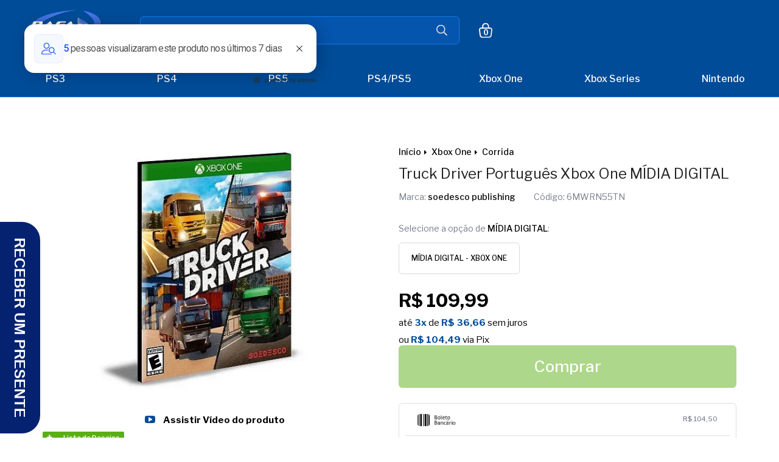

--- FILE ---
content_type: text/html; charset=utf-8
request_url: https://www.rafagamer.com.br/truck-driver-portugues-xbox-one
body_size: 38165
content:

<!DOCTYPE html>
<html lang="pt-br">
  <head>
    <meta charset="utf-8">
    <meta content='width=device-width, initial-scale=1.0, maximum-scale=2.0' name='viewport' />
    <title>Truck Driver  Português Xbox One  MÍDIA DIGITAL - Rafa Gamer</title>
    <meta http-equiv="X-UA-Compatible" content="IE=edge">
    <meta name="generator" content="Loja Integrada" />

    <link rel="dns-prefetch" href="https://cdn.awsli.com.br/">
    <link rel="preconnect" href="https://cdn.awsli.com.br/">
    <link rel="preconnect" href="https://fonts.googleapis.com">
    <link rel="preconnect" href="https://fonts.gstatic.com" crossorigin>

    
  
      <meta property="og:url" content="https://www.rafagamer.com.br/truck-driver-portugues-xbox-one" />
      <meta property="og:type" content="website" />
      <meta property="og:site_name" content="Rafa Gamer" />
      <meta property="og:locale" content="pt_BR" />
    
  <!-- Metadata para o facebook -->
  <meta property="og:type" content="website" />
  <meta property="og:title" content="Truck Driver  Português Xbox One  MÍDIA DIGITAL" />
  <meta property="og:image" content="https://cdn.awsli.com.br/800x800/2470/2470909/produto/200148245/tmpv44ldx7m-7a76714f3d.jpg" />
  <meta name="twitter:card" content="product" />
  
  <meta name="twitter:domain" content="www.rafagamer.com.br" />
  <meta name="twitter:url" content="https://www.rafagamer.com.br/truck-driver-portugues-xbox-one?utm_source=twitter&utm_medium=twitter&utm_campaign=twitter" />
  <meta name="twitter:title" content="Truck Driver  Português Xbox One  MÍDIA DIGITAL" />
  <meta name="twitter:description" content="SOBRE Truck Driver Ao herdar um caminhão do seu pai, você decide arriscar e muda-se para uma nova cidade. Aqui, depende de você construir sua reputação e conquistar o respeito da comunidade local. Dirija por um mundo aberto ininterrupto, trabalhe com todo tipo de pessoas, de construtores a madeireiros, e honre o nome do seu pai fazendo isso como um Caminhoneiro em Truck Driver! Viva a experiência de uma carreira como caminhoneiro Construa relacionamentos mais fortes com a comunidade local a cada trabalho Personalize seu caminhão com várias peças e ajuste-o do jeito que você preferir Explore um mundo aberto vasto e veja como ele se desenvolve junto com você Navegue por paisagens diversas e locais interessantes ESPECIFICAÇÕES Plataforma: Xbox One Gênero: Simulator Produtora: Soedesco Idioma: português Tamanho: 2.59 GB Data de Lançamento: 19/09/2019 Este produto é uma MÍDIA DIGITAL. Havendo dúvidas, consulte nosso Guia Explicativo Tipos de Licenças &amp; Tutorial de Instalação" />
  <meta name="twitter:image" content="https://cdn.awsli.com.br/300x300/2470/2470909/produto/200148245/tmpv44ldx7m-7a76714f3d.jpg" />
  <meta name="twitter:label1" content="Código" />
  <meta name="twitter:data1" content="6MWRN55TN" />
  <meta name="twitter:label2" content="Disponibilidade" />
  <meta name="twitter:data2" content="Disponível" />


    
  
    <script>
      setTimeout(function() {
        if (typeof removePageLoading === 'function') {
          removePageLoading();
        };
      }, 7000);
    </script>
  



    

  

    <link rel="canonical" href="https://www.rafagamer.com.br/truck-driver-portugues-xbox-one" />
  



  <meta name="description" content="SOBRE Truck Driver Ao herdar um caminhão do seu pai, você decide arriscar e muda-se para uma nova cidade. Aqui, depende de você construir sua reputação e conquistar o respeito da comunidade local. Dirija por um mundo aberto ininterrupto, trabalhe com todo tipo de pessoas, de construtores a madeireiros, e honre o nome do seu pai fazendo isso como um Caminhoneiro em Truck Driver! Viva a experiência de uma carreira como caminhoneiro Construa relacionamentos mais fortes com a comunidade local a cada trabalho Personalize seu caminhão com várias peças e ajuste-o do jeito que você preferir Explore um mundo aberto vasto e veja como ele se desenvolve junto com você Navegue por paisagens diversas e locais interessantes ESPECIFICAÇÕES Plataforma: Xbox One Gênero: Simulator Produtora: Soedesco Idioma: português Tamanho: 2.59 GB Data de Lançamento: 19/09/2019 Este produto é uma MÍDIA DIGITAL. Havendo dúvidas, consulte nosso Guia Explicativo Tipos de Licenças &amp; Tutorial de Instalação" />
  <meta property="og:description" content="SOBRE Truck Driver Ao herdar um caminhão do seu pai, você decide arriscar e muda-se para uma nova cidade. Aqui, depende de você construir sua reputação e conquistar o respeito da comunidade local. Dirija por um mundo aberto ininterrupto, trabalhe com todo tipo de pessoas, de construtores a madeireiros, e honre o nome do seu pai fazendo isso como um Caminhoneiro em Truck Driver! Viva a experiência de uma carreira como caminhoneiro Construa relacionamentos mais fortes com a comunidade local a cada trabalho Personalize seu caminhão com várias peças e ajuste-o do jeito que você preferir Explore um mundo aberto vasto e veja como ele se desenvolve junto com você Navegue por paisagens diversas e locais interessantes ESPECIFICAÇÕES Plataforma: Xbox One Gênero: Simulator Produtora: Soedesco Idioma: português Tamanho: 2.59 GB Data de Lançamento: 19/09/2019 Este produto é uma MÍDIA DIGITAL. Havendo dúvidas, consulte nosso Guia Explicativo Tipos de Licenças &amp; Tutorial de Instalação" />







  <meta name="robots" content="index, follow" />



    
      
        <link rel="shortcut icon" href="https://cdn.awsli.com.br/2470/2470909/favicon/favicon-ng26a319xa.png" />
      
      <link rel="icon" href="https://cdn.awsli.com.br/2470/2470909/favicon/favicon-ng26a319xa.png" sizes="192x192">
    
    
      <meta name="theme-color" content="#FF8D00">
    

    
      <link rel="stylesheet" href="https://cdn.awsli.com.br/production/static/loja/estrutura/v1/css/all.min.css?v=b29f0c6" type="text/css">
    
    <!--[if lte IE 8]><link rel="stylesheet" href="https://cdn.awsli.com.br/production/static/loja/estrutura/v1/css/ie-fix.min.css" type="text/css"><![endif]-->
    <!--[if lte IE 9]><style type="text/css">.lateral-fulbanner { position: relative; }</style><![endif]-->

    
      <link rel="stylesheet" href="https://cdn.awsli.com.br/production/static/loja/estrutura/v1/css/tema-escuro.min.css?v=b29f0c6" type="text/css">
    

    
    
      <link href="https://fonts.googleapis.com/css2?family=Open%20Sans:wght@300;400;600;700&display=swap" rel="stylesheet">
    

    
      <link rel="stylesheet" href="https://cdn.awsli.com.br/production/static/loja/estrutura/v1/css/bootstrap-responsive.css?v=b29f0c6" type="text/css">
      <link rel="stylesheet" href="https://cdn.awsli.com.br/production/static/loja/estrutura/v1/css/style-responsive.css?v=b29f0c6">
    

    <link rel="stylesheet" href="/tema.css?v=20260121-010521">

    

    <script type="text/javascript">
      var LOJA_ID = 2470909;
      var MEDIA_URL = "https://cdn.awsli.com.br/";
      var API_URL_PUBLIC = 'https://api.awsli.com.br/';
      
        var CARRINHO_PRODS = [];
      
      var ENVIO_ESCOLHIDO = 0;
      var ENVIO_ESCOLHIDO_CODE = 0;
      var CONTRATO_INTERNACIONAL = false;
      var CONTRATO_BRAZIL = !CONTRATO_INTERNACIONAL;
      var IS_STORE_ASYNC = true;
      var IS_CLIENTE_ANONIMO = false;
    </script>

    

    <!-- Editor Visual -->
    

    <script>
      

      const isPreview = JSON.parse(sessionStorage.getItem('preview', true));
      if (isPreview) {
        const url = location.href
        location.search === '' && url + (location.search = '?preview=None')
      }
    </script>

    
      <script src="https://cdn.awsli.com.br/production/static/loja/estrutura/v1/js/all.min.js?v=b29f0c6"></script>
    
    <!-- HTML5 shim and Respond.js IE8 support of HTML5 elements and media queries -->
    <!--[if lt IE 9]>
      <script src="https://oss.maxcdn.com/html5shiv/3.7.2/html5shiv.min.js"></script>
      <script src="https://oss.maxcdn.com/respond/1.4.2/respond.min.js"></script>
    <![endif]-->

    <link rel="stylesheet" href="https://cdn.awsli.com.br/production/static/loja/estrutura/v1/css/slick.min.css" type="text/css">
    <script src="https://cdn.awsli.com.br/production/static/loja/estrutura/v1/js/slick.min.js?v=b29f0c6"></script>
    <link rel="stylesheet" href="https://cdn.awsli.com.br/production/static/css/jquery.fancybox.min.css" type="text/css" />
    <script src="https://cdn.awsli.com.br/production/static/js/jquery/jquery.fancybox.pack.min.js"></script>

    
    

  
  <link rel="stylesheet" href="https://cdn.awsli.com.br/production/static/loja/estrutura/v1/css/imagezoom.min.css" type="text/css">
  <script src="https://cdn.awsli.com.br/production/static/loja/estrutura/v1/js/jquery.imagezoom.min.js"></script>

  <script type="text/javascript">
    var PRODUTO_ID = '200148245';
    var URL_PRODUTO_FRETE_CALCULAR = 'https://www.rafagamer.com.br/carrinho/frete';
    var variacoes = [{200148247: [8744057]}];
    var grades = [2631387];
    var imagem_grande = "https://cdn.awsli.com.br/2500x2500/2470/2470909/produto/200148245/tmpv44ldx7m-7a76714f3d.jpg";
    var produto_grades_imagens = {};
    var produto_preco_sob_consulta = false;
    var produto_preco = 109.99;
  </script>
  <script type="text/javascript" src="https://cdn.awsli.com.br/production/static/loja/estrutura/v1/js/produto.min.js?v=b29f0c6"></script>
  <script type="text/javascript" src="https://cdn.awsli.com.br/production/static/loja/estrutura/v1/js/eventos-pixel-produto.min.js?v=b29f0c6"></script>


    
      
        <!-- Global site tag (gtag.js) - Google Analytics -->
<script async src="https://www.googletagmanager.com/gtag/js?l=LIgtagDataLayer&id=G-HMGXDYF40H"></script>
<script>
  window.LIgtagDataLayer = window.LIgtagDataLayer || [];
  function LIgtag(){LIgtagDataLayer.push(arguments);}
  LIgtag('js', new Date());

  LIgtag('set', {
    'currency': 'BRL',
    'country': 'BR'
  });
  LIgtag('config', 'G-HMGXDYF40H');
  LIgtag('config', 'AW-656143598');

  if(window.performance) {
    var timeSincePageLoad = Math.round(performance.now());
    LIgtag('event', 'timing_complete', {
      'name': 'load',
      'time': timeSincePageLoad
    });
  }

  $(document).on('li_view_home', function(_, eventID) {
    LIgtag('event', 'view_home');
  });

  $(document).on('li_select_product', function(_, eventID, data) {
    LIgtag('event', 'select_item', data);
  });

  $(document).on('li_start_contact', function(_, eventID, value) {
    LIgtag('event', 'start_contact', {
      value
    });
  });

  $(document).on('li_view_catalog', function(_, eventID) {
    LIgtag('event', 'view_catalog');
  });

  $(document).on('li_search', function(_, eventID, search_term) {
    LIgtag('event', 'search', {
      search_term
    });
  });

  $(document).on('li_filter_products', function(_, eventID, data) {
    LIgtag('event', 'filter_products', data);
  });

  $(document).on('li_sort_products', function(_, eventID, value) {
    LIgtag('event', 'sort_products', {
      value
    });
  });

  $(document).on('li_view_product', function(_, eventID, item) {
    LIgtag('event', 'view_item', {
      items: [item]
    });
  });

  $(document).on('li_select_variation', function(_, eventID, data) {
    LIgtag('event', 'select_variation', data);
  });

  $(document).on('li_calculate_shipping', function(_, eventID, data) {
    LIgtag('event', 'calculate_shipping', {
      zipcode: data.zipcode
    });
  });

  $(document).on('li_view_cart', function(_, eventID, data) {
    LIgtag('event', 'view_cart', data);
  });

  $(document).on('li_add_to_cart', function(_, eventID, data) {
    LIgtag('event', 'add_to_cart', {
      items: data.items
    });
  });

  $(document).on('li_apply_coupon', function(_, eventID, value) {
    LIgtag('event', 'apply_coupon', {
      value
    });
  });

  $(document).on('li_change_quantity', function(_, eventID, item) {
    LIgtag('event', 'change_quantity', {
      items: [item]
    });
  });

  $(document).on('li_remove_from_cart', function(_, eventID, item) {
    LIgtag('event', 'remove_from_cart', {
      items: [item]
    });
  });

  $(document).on('li_return_home', function(_, eventID) {
    LIgtag('event', 'return_home');
  });

  $(document).on('li_view_checkout', function(_, eventID, data) {
    LIgtag('event', 'begin_checkout', data);
  });

  $(document).on('li_login', function(_, eventID) {
    LIgtag('event', 'login');
  });

  $(document).on('li_change_address', function(_, eventID, value) {
    LIgtag('event', 'change_address', {
      value
    });
  });

  $(document).on('li_change_shipping', function(_, eventID, data) {
    LIgtag('event', 'add_shipping_info', data);
  });

  $(document).on('li_change_payment', function(_, eventID, data) {
    LIgtag('event', 'add_payment_info', data);
  });

  $(document).on('li_start_purchase', function(_, eventID) {
    LIgtag('event', 'start_purchase');
  });

  $(document).on('li_checkout_error', function(_, eventID, value) {
    LIgtag('event', 'checkout_error', {
      value
    });
  });

  $(document).on('li_purchase', function(_, eventID, data) {
    LIgtag('event', 'purchase', data);

    
      LIgtag('event', 'conversion', {
        send_to: 'AW-656143598/-4m2CMGqp6UZEO7p77gC',
        value: data.value,
        currency: data.currency,
        transaction_id: data.transaction_id
      });
    
  });
</script>
      
        
      
        
      
        <!-- Facebook Pixel Code -->
<script>
  !function(f,b,e,v,n,t,s)
  {if(f.fbq)return;n=f.fbq=function(){n.callMethod?
  n.callMethod.apply(n,arguments):n.queue.push(arguments)};
  if(!f._fbq)f._fbq=n;n.push=n;n.loaded=!0;n.version='2.0';
  n.queue=[];t=b.createElement(e);t.async=!0;
  t.src=v;s=b.getElementsByTagName(e)[0];
  s.parentNode.insertBefore(t,s)}(window, document,'script',
  'https://connect.facebook.net/en_US/fbevents.js');

  var has_meta_app = true,
    li_fb_user_data = {};

  try {
    var user_session_identifier = $.cookie('li_user_session_identifier');

    if (!user_session_identifier) {
      user_session_identifier = uuidv4();

      $.cookie('li_user_session_identifier', user_session_identifier, {
        path: '/'
      });
    };
  } catch (err) { }
  
  fbq('init', '753187996184308', {
    country: 'br',
    external_id: user_session_identifier,
    ...li_fb_user_data
  }, {
    agent: 'li'
  });
  
  $(document).on('li_view_home', function(_, eventID) {
    fbq('track', 'PageView', {}, { eventID: eventID + '-PV' });
  });
  
  $(document).on('li_view_catalog', function(_, eventID) {
    fbq('track', 'PageView', {}, { eventID: eventID + '-PV' });
  });

  $(document).on('li_search', function(_, eventID, search_term) {
    var body = {
      search_string: search_term
    };

    fbq('track', 'Search', body, { eventID });
  });

  $(document).on('li_view_product', function(_, eventID, item) {
    fbq('track', 'PageView', {}, { eventID: eventID + '-PV' });
  
    var body = {
      content_ids: [item.item_sku],
      content_category: item.item_category,
      content_name: item.item_name,
      content_type: item.item_type,
      currency: 'BRL',
      value: item.price
    };

    fbq('track', 'ViewContent', body, { eventID });
  });
  
  $(document).on('li_view_cart', function(_, eventID, data) {
    fbq('track', 'PageView', {}, { eventID: eventID + '-PV' });
  });

  $(document).on('li_add_to_cart', function(_, eventID, data) {
    var value = 0;

    var contents = $.map(data.items, function(item) {
      value += item.price * item.quantity;

      return {
        id: item.item_sku,
        quantity: item.quantity
      };
    });

    var body = {
      contents,
      content_type: 'product',
      currency: 'BRL',
      value
    };

    fbq('track', 'AddToCart', body, { eventID });
  });

  $(document).on('li_view_checkout', function(_, eventID, data) {
    fbq('track', 'PageView', {}, { eventID: eventID + '-PV' });
  
    var contents = $.map(data.items, function(item) {
      return {
        id: item.item_sku,
        quantity: item.quantity
      };
    });

    var body = {
      contents,
      content_type: 'product',
      currency: 'BRL',
      num_items: contents.length,
      value: data.value
    };

    fbq('track', 'InitiateCheckout', body, { eventID });
  });
  
  $(document).on('li_login', function(_, eventID) {
    fbq('track', 'PageView', {}, { eventID: eventID + '-PV' });
  });

  $(document).on('li_purchase', function(_, eventID, data) {
    var contents = $.map(data.items, function(item) {
      return {
        id: item.item_sku,
        quantity: item.quantity
      };
    });

    var body = {
      contents,
      content_type: 'product',
      currency: 'BRL',
      num_items: contents.length,
      value: data.total_value,
      order_id: data.transaction_id
    };

    fbq('track', 'Purchase', body, { eventID });
  });
  
  $(document).on('li_view_page', function(_, eventID) {
    fbq('track', 'PageView', {}, { eventID: eventID + '-PV' });
  });

  $(document).on('li_view_purchase', function(_, eventID) {
    fbq('track', 'PageView', {}, { eventID: eventID + '-PV' });
  });

  $(document).on('li_view_wishlist', function(_, eventID) {
    fbq('track', 'PageView', {}, { eventID: eventID + '-PV' });
  });

  $(document).on('li_view_orders', function(_, eventID) {
    fbq('track', 'PageView', {}, { eventID: eventID + '-PV' });
  });

  $(document).on('li_view_account', function(_, eventID) {
    fbq('track', 'PageView', {}, { eventID: eventID + '-PV' });
  });

  $(document).on('li_view_others', function(_, eventID) {
    fbq('track', 'PageView', {}, { eventID: eventID + '-PV' });
  });
</script>
<noscript>
  <img height="1" width="1" style="display:none" 
       src="https://www.facebook.com/tr?id=753187996184308&ev=PageView&noscript=1"/>
</noscript>
<!-- End Facebook Pixel Code -->
      
        
      
        
      
        
      
    

    
<script>
  var url = '/_events/api/setEvent';

  var sendMetrics = function(event, user = {}) {
    var unique_identifier = uuidv4();

    try {
      var data = {
        request: {
          id: unique_identifier,
          environment: 'production'
        },
        store: {
          id: 2470909,
          name: 'Rafa Gamer',
          test_account: false,
          has_meta_app: window.has_meta_app ?? false,
          li_search: true
        },
        device: {
          is_mobile: /Mobi/.test(window.navigator.userAgent),
          user_agent: window.navigator.userAgent,
          ip: '###device_ip###'
        },
        page: {
          host: window.location.hostname,
          path: window.location.pathname,
          search: window.location.search,
          type: 'product',
          title: document.title,
          referrer: document.referrer
        },
        timestamp: '###server_timestamp###',
        user_timestamp: new Date().toISOString(),
        event,
        origin: 'store'
      };

      if (window.performance) {
        var [timing] = window.performance.getEntriesByType('navigation');

        data['time'] = {
          server_response: Math.round(timing.responseStart - timing.requestStart)
        };
      }

      var _user = {},
          user_email_cookie = $.cookie('user_email'),
          user_data_cookie = $.cookie('LI-UserData');

      if (user_email_cookie) {
        var user_email = decodeURIComponent(user_email_cookie);

        _user['email'] = user_email;
      }

      if (user_data_cookie) {
        var user_data = JSON.parse(user_data_cookie);

        _user['logged'] = user_data.logged;
        _user['id'] = user_data.id ?? undefined;
      }

      $.each(user, function(key, value) {
        _user[key] = value;
      });

      if (!$.isEmptyObject(_user)) {
        data['user'] = _user;
      }

      try {
        var session_identifier = $.cookie('li_session_identifier');

        if (!session_identifier) {
          session_identifier = uuidv4();
        };

        var expiration_date = new Date();

        expiration_date.setTime(expiration_date.getTime() + (30 * 60 * 1000)); // 30 minutos

        $.cookie('li_session_identifier', session_identifier, {
          expires: expiration_date,
          path: '/'
        });

        data['session'] = {
          id: session_identifier
        };
      } catch (err) { }

      try {
        var user_session_identifier = $.cookie('li_user_session_identifier');

        if (!user_session_identifier) {
          user_session_identifier = uuidv4();

          $.cookie('li_user_session_identifier', user_session_identifier, {
            path: '/'
          });
        };

        data['user_session'] = {
          id: user_session_identifier
        };
      } catch (err) { }

      var _cookies = {},
          fbc = $.cookie('_fbc'),
          fbp = $.cookie('_fbp');

      if (fbc) {
        _cookies['fbc'] = fbc;
      }

      if (fbp) {
        _cookies['fbp'] = fbp;
      }

      if (!$.isEmptyObject(_cookies)) {
        data['session']['cookies'] = _cookies;
      }

      try {
        var ab_test_cookie = $.cookie('li_ab_test_running');

        if (ab_test_cookie) {
          var ab_test = JSON.parse(atob(ab_test_cookie));

          if (ab_test.length) {
            data['store']['ab_test'] = ab_test;
          }
        }
      } catch (err) { }

      var _utm = {};

      $.each(sessionStorage, function(key, value) {
        if (key.startsWith('utm_')) {
          var name = key.split('_')[1];

          _utm[name] = value;
        }
      });

      if (!$.isEmptyObject(_utm)) {
        data['session']['utm'] = _utm;
      }

      var controller = new AbortController();

      setTimeout(function() {
        controller.abort();
      }, 5000);

      fetch(url, {
        keepalive: true,
        method: 'POST',
        headers: {
          'Content-Type': 'application/json'
        },
        body: JSON.stringify({ data }),
        signal: controller.signal
      });
    } catch (err) { }

    return unique_identifier;
  }
</script>

    
<script>
  (function() {
    var initABTestHandler = function() {
      try {
        if ($.cookie('li_ab_test_running')) {
          return
        };
        var running_tests = [];

        
        
        
        

        var running_tests_to_cookie = JSON.stringify(running_tests);
        running_tests_to_cookie = btoa(running_tests_to_cookie);
        $.cookie('li_ab_test_running', running_tests_to_cookie, {
          path: '/'
        });

        
        if (running_tests.length > 0) {
          setTimeout(function() {
            $.ajax({
              url: "/conta/status"
            });
          }, 500);
        };

      } catch (err) { }
    }
    setTimeout(initABTestHandler, 500);
  }());
</script>

    
<script>
  $(function() {
    // Clicar em um produto
    $('.listagem-item').click(function() {
      var row, column;

      var $list = $(this).closest('[data-produtos-linha]'),
          index = $(this).closest('li').index();

      if($list.find('.listagem-linha').length === 1) {
        var productsPerRow = $list.data('produtos-linha');

        row = Math.floor(index / productsPerRow) + 1;
        column = (index % productsPerRow) + 1;
      } else {
        row = $(this).closest('.listagem-linha').index() + 1;
        column = index + 1;
      }

      var body = {
        item_id: $(this).attr('data-id'),
        item_sku: $(this).find('.produto-sku').text(),
        item_name: $(this).find('.nome-produto').text().trim(),
        item_row: row,
        item_column: column
      };

      var eventID = sendMetrics({
        type: 'event',
        name: 'select_product',
        data: body
      });

      $(document).trigger('li_select_product', [eventID, body]);
    });

    // Clicar no "Fale Conosco"
    $('#modalContato').on('show', function() {
      var value = 'Fale Conosco';

      var eventID = sendMetrics({
        type: 'event',
        name: 'start_contact',
        data: { text: value }
      });

      $(document).trigger('li_start_contact', [eventID, value]);
    });

    // Clicar no WhatsApp
    $('.li-whatsapp a').click(function() {
      var value = 'WhatsApp';

      var eventID = sendMetrics({
        type: 'event',
        name: 'start_contact',
        data: { text: value }
      });

      $(document).trigger('li_start_contact', [eventID, value]);
    });

    
      // Visualizar o produto
      var body = {
        item_id: '200148245',
        item_sku: '6MWRN55TN',
        item_name: 'Truck Driver  Português Xbox One  MÍDIA DIGITAL',
        item_category: 'Corrida',
        item_type: 'product_group',
        
          full_price: 109.99,
          promotional_price: null,
          price: 109.99,
        
        quantity: 1
      };

      var params = new URLSearchParams(window.location.search),
          recommendation_shelf = null,
          recommendation = {};

      if (
        params.has('recomendacao_id') &&
        params.has('email_ref') &&
        params.has('produtos_recomendados')
      ) {
        recommendation['email'] = {
          id: params.get('recomendacao_id'),
          email_id: params.get('email_ref'),
          products: $.map(params.get('produtos_recomendados').split(','), function(value) {
            return parseInt(value)
          })
        };
      }

      if (recommendation_shelf) {
        recommendation['shelf'] = recommendation_shelf;
      }

      if (!$.isEmptyObject(recommendation)) {
        body['recommendation'] = recommendation;
      }

      var eventID = sendMetrics({
        type: 'pageview',
        name: 'view_product',
        data: body
      });

      $(document).trigger('li_view_product', [eventID, body]);

      // Calcular frete
      $('#formCalcularCep').submit(function() {
        $(document).ajaxSuccess(function(event, xhr, settings) {
          try {
            var url = new URL(settings.url);

            if(url.pathname !== '/carrinho/frete') return;

            var data = xhr.responseJSON;

            if(data.error) return;

            var params = url.searchParams;

            var body = {
              zipcode: params.get('cep'),
              deliveries: $.map(data, function(delivery) {
                if(delivery.msgErro) return;

                return {
                  id: delivery.id,
                  name: delivery.name,
                  price: delivery.price,
                  delivery_time: delivery.deliveryTime
                };
              })
            };

            var eventID = sendMetrics({
              type: 'event',
              name: 'calculate_shipping',
              data: body
            });

            $(document).trigger('li_calculate_shipping', [eventID, body]);

            $(document).off('ajaxSuccess');
          } catch(error) {}
        });
      });

      // Visualizar compre junto
      $(document).on('buy_together_ready', function() {
        var $buyTogether = $('.compre-junto');

        var observer = new IntersectionObserver(function(entries) {
          entries.forEach(function(entry) {
            if(entry.isIntersecting) {
              var body = {
                title: $buyTogether.find('.compre-junto__titulo').text(),
                id: $buyTogether.data('id'),
                items: $buyTogether.find('.compre-junto__produto').map(function() {
                  var $product = $(this);

                  return {
                    item_id: $product.attr('data-id'),
                    item_sku: $product.attr('data-code'),
                    item_name: $product.find('.compre-junto__nome').text(),
                    full_price: $product.find('.compre-junto__preco--regular').data('price') || null,
                    promotional_price: $product.find('.compre-junto__preco--promocional').data('price') || null
                  };
                }).get()
              };

              var eventID = sendMetrics({
                type: 'event',
                name: 'view_buy_together',
                data: body
              });

              $(document).trigger('li_view_buy_together', [eventID, body]);

              observer.disconnect();
            }
          });
        }, { threshold: 1.0 });

        observer.observe($buyTogether.get(0));

        $('.compre-junto__atributo--grade').click(function(event) {
          if(!event.originalEvent) return;

          var body = {
            grid_name: $(this).closest('.compre-junto__atributos').data('grid'),
            variation_name: $(this).data('variation')
          };

          var eventID = sendMetrics({
            type: 'event',
            name: 'select_buy_together_variation',
            data: body
          });

          $(document).trigger('li_select_buy_together_variation', [eventID, body]);
        });

        $('.compre-junto__atributo--lista').change(function(event) {
          if(!event.originalEvent) return;

          var $selectedOption = $(this).find('option:selected');

          if(!$selectedOption.is('[value]')) return;

          var body = {
            grid_name: $(this).closest('.compre-junto__atributos').data('grid'),
            variation_name: $selectedOption.text()
          };

          var eventID = sendMetrics({
            type: 'event',
            name: 'select_buy_together_variation',
            data: body
          });

          $(document).trigger('li_select_buy_together_variation', [eventID, body]);
        });
      });

      // Selecionar uma variação
      $('.atributo-item').click(function(event) {
        if(!event.originalEvent) return;

        var body = {
          grid_name: $(this).data('grade-nome'),
          variation_name: $(this).data('variacao-nome')
        };

        var eventID = sendMetrics({
          type: 'event',
          name: 'select_variation',
          data: body
        });

        $(document).trigger('li_select_variation', [eventID, body]);
      });
    
  });
</script>


    
	<!-- lojaintegrada-google-shopping -->
  
      <meta name="google-site-verification" content="bErnMZyMcXOPOSjPdMdsnWQ1NvKnKe0hdmF4ePG2J_o" />
  

	<!-- edrone external scripts -->
  
      <script src='https://d2vfa2a1j2oldr.cloudfront.net/lojaintegradamodule/lojaintegrada.min.js?app_id=67a3ce41acfef&'></script>
  

	<!-- Google Ads -->
  
      <!-- Google tag (gtag.js) -->
<script async src="https://www.googletagmanager.com/gtag/js?id=AW-11060576701"></script>
<script>
  window.dataLayer = window.dataLayer || [];
  function gtag(){dataLayer.push(arguments);}
  gtag('js', new Date());

  gtag('config', 'AW-11060576701');
</script>
  

	<!-- Google Tag Manager - HEAD -->
  
      <!-- Google Tag Manager -->
<script>(function(w,d,s,l,i){w[l]=w[l]||[];w[l].push({'gtm.start':
new Date().getTime(),event:'gtm.js'});var f=d.getElementsByTagName(s)[0],
j=d.createElement(s),dl=l!='dataLayer'?'&l='+l:'';j.async=true;j.src=
'https://www.googletagmanager.com/gtm.js?id='+i+dl;f.parentNode.insertBefore(j,f);
})(window,document,'script','dataLayer','GTM-5P6DP3H');</script>
<!-- End Google Tag Manager -->
  

	<!-- edrone external scripts -->
  
      <script src='https://d2vfa2a1j2oldr.cloudfront.net/lojaintegradamodule/lojaintegrada.min.js?app_id=67a3ce41acfef&'></script>
  


    
      
    

    
      <link rel="stylesheet" href="/avancado.css?v=20260121-010521" type="text/css" />
    

    

    
  <link rel="manifest" href="/manifest.json" />




  </head>
  <body class="pagina-produto produto-200148245 tema-transparente  ">
    <div id="fb-root"></div>
    
  
    <div id="full-page-loading">
      <div class="conteiner" style="height: 100%;">
        <div class="loading-placeholder-content">
          <div class="loading-placeholder-effect loading-placeholder-header"></div>
          <div class="loading-placeholder-effect loading-placeholder-body"></div>
        </div>
      </div>
      <script>
        var is_full_page_loading = true;
        function removePageLoading() {
          if (is_full_page_loading) {
            try {
              $('#full-page-loading').remove();
            } catch(e) {}
            try {
              var div_loading = document.getElementById('full-page-loading');
              if (div_loading) {
                div_loading.remove();
              };
            } catch(e) {}
            is_full_page_loading = false;
          };
        };
        $(function() {
          setTimeout(function() {
            removePageLoading();
          }, 1);
        });
      </script>
      <style>
        #full-page-loading { position: fixed; z-index: 9999999; margin: auto; top: 0; left: 0; bottom: 0; right: 0; }
        #full-page-loading:before { content: ''; display: block; position: fixed; top: 0; left: 0; width: 100%; height: 100%; background: rgba(255, 255, 255, .98); background: radial-gradient(rgba(255, 255, 255, .99), rgba(255, 255, 255, .98)); }
        .loading-placeholder-content { height: 100%; display: flex; flex-direction: column; position: relative; z-index: 1; }
        .loading-placeholder-effect { background-color: #F9F9F9; border-radius: 5px; width: 100%; animation: pulse-loading 1.5s cubic-bezier(0.4, 0, 0.6, 1) infinite; }
        .loading-placeholder-content .loading-placeholder-body { flex-grow: 1; margin-bottom: 30px; }
        .loading-placeholder-content .loading-placeholder-header { height: 20%; min-height: 100px; max-height: 200px; margin: 30px 0; }
        @keyframes pulse-loading{50%{opacity:.3}}
      </style>
    </div>
  



    
      
        




<div class="barra-inicial fundo-secundario">
  <div class="conteiner">
    <div class="row-fluid">
      <div class="lista-redes span3 hidden-phone">
        
          <ul>
            
              <li>
                <a href="https://facebook.com/Rafa.GamerBrasil" target="_blank" aria-label="Siga nos no Facebook"><i class="icon-facebook"></i></a>
              </li>
            
            
            
            
            
              <li>
                <a href="https://instagram.com/rafa.gamerbr" target="_blank" aria-label="Siga nos no Instagram"><i class="icon-instagram"></i></a>
              </li>
            
            
            
          </ul>
        
      </div>
      <div class="canais-contato span9">
        <ul>
          <li class="hidden-phone">
            <a href="#modalContato" data-toggle="modal" data-target="#modalContato">
              <i class="icon-comment"></i>
              Fale Conosco
            </a>
          </li>
          
            <li>
              <span>
                <i class="icon-phone"></i>Telefone: (11) 95610-8882
              </span>
            </li>
          
          
            <li class="tel-whatsapp">
              <span>
                <i class="fa fa-whatsapp"></i>Whatsapp: (11) 93275-9027
              </span>
            </li>
          
          
        </ul>
      </div>
    </div>
  </div>
</div>

      
    

    <div class="conteiner-principal">
      
        
          
<div id="cabecalho">

  <div class="atalhos-mobile visible-phone fundo-secundario borda-principal">
    <ul>

      <li><a href="https://www.rafagamer.com.br/" class="icon-home"> </a></li>
      
      <li class="fundo-principal"><a href="https://www.rafagamer.com.br/carrinho/index" class="icon-shopping-cart"> </a></li>
      
      
        <li class="menu-user-logged" style="display: none;"><a href="https://www.rafagamer.com.br/conta/logout" class="icon-signout menu-user-logout"> </a></li>
      
      
      <li><a href="https://www.rafagamer.com.br/conta/index" class="icon-user"> </a></li>
      
      <li class="vazia"><span>&nbsp;</span></li>

    </ul>
  </div>

  <div class="conteiner">
    <div class="row-fluid">
      <div class="span3">
        <h2 class="logo cor-secundaria">
          <a href="https://www.rafagamer.com.br/" title="Rafa Gamer">
            
            <img src="https://cdn.awsli.com.br/400x300/2470/2470909/logo/logo-oi45s9vi2x.png" alt="Rafa Gamer" />
            
          </a>
        </h2>


      </div>

      <div class="conteudo-topo span9">
        <div class="superior row-fluid hidden-phone">
          <div class="span8">
            
              
                <div class="btn-group menu-user-logged" style="display: none;">
                  <a href="https://www.rafagamer.com.br/conta/index" class="botao secundario pequeno dropdown-toggle" data-toggle="dropdown">
                    Olá, <span class="menu-user-name"></span>
                    <span class="icon-chevron-down"></span>
                  </a>
                  <ul class="dropdown-menu">
                    <li>
                      <a href="https://www.rafagamer.com.br/conta/index" title="Minha conta">Minha conta</a>
                    </li>
                    
                      <li>
                        <a href="https://www.rafagamer.com.br/conta/pedido/listar" title="Minha conta">Meus pedidos</a>
                      </li>
                    
                    <li>
                      <a href="https://www.rafagamer.com.br/conta/favorito/listar" title="Meus favoritos">Meus favoritos</a>
                    </li>
                    <li>
                      <a href="https://www.rafagamer.com.br/conta/logout" title="Sair" class="menu-user-logout">Sair</a>
                    </li>
                  </ul>
                </div>
              
              
                <a href="https://www.rafagamer.com.br/conta/login" class="bem-vindo cor-secundaria menu-user-welcome">
                  Bem-vindo, <span class="cor-principal">identifique-se</span> para fazer pedidos
                </a>
              
            
          </div>
          <div class="span4">
            <ul class="acoes-conta borda-alpha">
              
                <li>
                  <i class="icon-list fundo-principal"></i>
                  <a href="https://www.rafagamer.com.br/conta/pedido/listar" class="cor-secundaria">Meus Pedidos</a>
                </li>
              
              
                <li>
                  <i class="icon-user fundo-principal"></i>
                  <a href="https://www.rafagamer.com.br/conta/index" class="cor-secundaria">Minha Conta</a>
                </li>
              
            </ul>
          </div>
        </div>

        <div class="inferior row-fluid ">
          <div class="span8 busca-mobile">
            <a href="javascript:;" class="atalho-menu visible-phone icon-th botao principal"> </a>

            <div class="busca borda-alpha">
              <form id="form-buscar" action="/buscar" method="get">
                <input id="auto-complete" type="text" name="q" placeholder="Digite o que você procura" value="" autocomplete="off" maxlength="255" />
                <button class="botao botao-busca icon-search fundo-secundario" aria-label="Buscar"></button>
              </form>
            </div>

          </div>

          
            <div class="span4 hidden-phone">
              

  <div class="carrinho vazio">
    
      <a href="https://www.rafagamer.com.br/carrinho/index">
        <i class="icon-shopping-cart fundo-principal"></i>
        <strong class="qtd-carrinho titulo cor-secundaria" style="display: none;">0</strong>
        <span style="display: none;">
          
            <b class="titulo cor-secundaria"><span>Meu Carrinho</span></b>
          
          <span class="cor-secundaria">Produtos adicionados</span>
        </span>
        
          <span class="titulo cor-secundaria vazio-text">Carrinho vazio</span>
        
      </a>
    
    <div class="carrinho-interno-ajax"></div>
  </div>
  
<div class="minicart-placeholder" style="display: none;">
  <div class="carrinho-interno borda-principal">
    <ul>
      <li class="minicart-item-modelo">
        
          <div class="preco-produto com-promocao destaque-preco ">
            <div>
              <s class="preco-venda">
                R$ --PRODUTO_PRECO_DE--
              </s>
              <strong class="preco-promocional cor-principal">
                R$ --PRODUTO_PRECO_POR--
              </strong>
            </div>
          </div>
        
        <a data-href="--PRODUTO_URL--" class="imagem-produto">
          <img data-src="https://cdn.awsli.com.br/64x64/--PRODUTO_IMAGEM--" alt="--PRODUTO_NOME--" />
        </a>
        <a data-href="--PRODUTO_URL--" class="nome-produto cor-secundaria">
          --PRODUTO_NOME--
        </a>
        <div class="produto-sku hide">--PRODUTO_SKU--</div>
      </li>
    </ul>
    <div class="carrinho-rodape">
      <span class="carrinho-info">
        
          <i>--CARRINHO_QUANTIDADE-- produto no carrinho</i>
        
        
          
            <span class="carrino-total">
              Total: <strong class="titulo cor-principal">R$ --CARRINHO_TOTAL_ITENS--</strong>
            </span>
          
        
      </span>
      <a href="https://www.rafagamer.com.br/carrinho/index" class="botao principal">
        
          <i class="icon-shopping-cart"></i>Ir para o carrinho
        
      </a>
    </div>
  </div>
</div>



            </div>
          
        </div>

      </div>
    </div>
    


  
    
      
<div class="menu superior">
  <ul class="nivel-um">
    


    

  


    
      <li class="categoria-id-18677170 com-filho borda-principal">
        <a href="https://www.rafagamer.com.br/ps3" title="PS3">
          <strong class="titulo cor-secundaria">PS3</strong>
          
            <i class="icon-chevron-down fundo-secundario"></i>
          
        </a>
        
          <ul class="nivel-dois borda-alpha">
            

  <li class="categoria-id-18677183 ">
    <a href="https://www.rafagamer.com.br/acao-e-aventura---" title="Ação">
      
      Ação
    </a>
    
  </li>

  <li class="categoria-id-22745562 ">
    <a href="https://www.rafagamer.com.br/aventura----" title="Aventura">
      
      Aventura
    </a>
    
  </li>

  <li class="categoria-id-18677184 ">
    <a href="https://www.rafagamer.com.br/corrida----" title="Corrida">
      
      Corrida
    </a>
    
  </li>

  <li class="categoria-id-18677185 ">
    <a href="https://www.rafagamer.com.br/esportes--" title="Esportes">
      
      Esportes
    </a>
    
  </li>

  <li class="categoria-id-18677186 ">
    <a href="https://www.rafagamer.com.br/luta----" title="Luta">
      
      Luta
    </a>
    
  </li>

  <li class="categoria-id-18677187 ">
    <a href="https://www.rafagamer.com.br/rpg-simulador----" title="RPG">
      
      RPG
    </a>
    
  </li>

  <li class="categoria-id-22745563 ">
    <a href="https://www.rafagamer.com.br/simulacao----" title="Simulação">
      
      Simulação
    </a>
    
  </li>

  <li class="categoria-id-18677188 ">
    <a href="https://www.rafagamer.com.br/terror--" title="Terror">
      
      Terror
    </a>
    
  </li>

  <li class="categoria-id-18677189 ">
    <a href="https://www.rafagamer.com.br/tiro-fps----" title="Tiro, FPS">
      
      Tiro, FPS
    </a>
    
  </li>


          </ul>
        
      </li>
    
      <li class="categoria-id-17944397 com-filho borda-principal">
        <a href="https://www.rafagamer.com.br/playstation-4" title="PS4">
          <strong class="titulo cor-secundaria">PS4</strong>
          
            <i class="icon-chevron-down fundo-secundario"></i>
          
        </a>
        
          <ul class="nivel-dois borda-alpha">
            

  <li class="categoria-id-17956930 ">
    <a href="https://www.rafagamer.com.br/acao-e-aventura-" title="Ação">
      
      Ação
    </a>
    
  </li>

  <li class="categoria-id-22745539 ">
    <a href="https://www.rafagamer.com.br/aventura" title="Aventura">
      
      Aventura
    </a>
    
  </li>

  <li class="categoria-id-17956934 ">
    <a href="https://www.rafagamer.com.br/corrida" title="Corrida">
      
      Corrida
    </a>
    
  </li>

  <li class="categoria-id-17956936 ">
    <a href="https://www.rafagamer.com.br/esporte" title="Esportes">
      
      Esportes
    </a>
    
  </li>

  <li class="categoria-id-17956942 ">
    <a href="https://www.rafagamer.com.br/futebol" title="Futebol">
      
      Futebol
    </a>
    
  </li>

  <li class="categoria-id-17956938 ">
    <a href="https://www.rafagamer.com.br/luta" title="Luta">
      
      Luta
    </a>
    
  </li>

  <li class="categoria-id-17956939 ">
    <a href="https://www.rafagamer.com.br/rpg-simulador" title="RPG">
      
      RPG
    </a>
    
  </li>

  <li class="categoria-id-22745540 ">
    <a href="https://www.rafagamer.com.br/simulacao" title="Simulação">
      
      Simulação
    </a>
    
  </li>

  <li class="categoria-id-17956941 ">
    <a href="https://www.rafagamer.com.br/terror-drama" title="Terror">
      
      Terror
    </a>
    
  </li>

  <li class="categoria-id-17956935 ">
    <a href="https://www.rafagamer.com.br/tiro-fps" title="Tiro, FPS">
      
      Tiro, FPS
    </a>
    
  </li>


          </ul>
        
      </li>
    
      <li class="categoria-id-17956924 com-filho borda-principal">
        <a href="https://www.rafagamer.com.br/playstation-5" title="PS5">
          <strong class="titulo cor-secundaria">PS5</strong>
          
            <i class="icon-chevron-down fundo-secundario"></i>
          
        </a>
        
          <ul class="nivel-dois borda-alpha">
            

  <li class="categoria-id-17956944 ">
    <a href="https://www.rafagamer.com.br/acao-aventura-" title="Ação">
      
      Ação
    </a>
    
  </li>

  <li class="categoria-id-22745547 ">
    <a href="https://www.rafagamer.com.br/aventura-" title="Aventura">
      
      Aventura
    </a>
    
  </li>

  <li class="categoria-id-17956947 ">
    <a href="https://www.rafagamer.com.br/corrida-" title="Corrida">
      
      Corrida
    </a>
    
  </li>

  <li class="categoria-id-17956950 ">
    <a href="https://www.rafagamer.com.br/esporte-" title="Esportes">
      
      Esportes
    </a>
    
  </li>

  <li class="categoria-id-17956961 ">
    <a href="https://www.rafagamer.com.br/futebol-" title="Futebol">
      
      Futebol
    </a>
    
  </li>

  <li class="categoria-id-17956956 ">
    <a href="https://www.rafagamer.com.br/luta-" title="Luta">
      
      Luta
    </a>
    
  </li>

  <li class="categoria-id-17956959 ">
    <a href="https://www.rafagamer.com.br/rpg-simulador-" title="RPG">
      
      RPG
    </a>
    
  </li>

  <li class="categoria-id-22745548 ">
    <a href="https://www.rafagamer.com.br/simulacao-" title="Simulação">
      
      Simulação
    </a>
    
  </li>

  <li class="categoria-id-17956960 ">
    <a href="https://www.rafagamer.com.br/terror-drama-" title="Terror">
      
      Terror
    </a>
    
  </li>

  <li class="categoria-id-17956949 ">
    <a href="https://www.rafagamer.com.br/tiro-fps-" title="Tiro, FPS">
      
      Tiro, FPS
    </a>
    
  </li>


          </ul>
        
      </li>
    
      <li class="categoria-id-22745588 com-filho borda-principal">
        <a href="https://www.rafagamer.com.br/ps4eps5" title="PS4/PS5">
          <strong class="titulo cor-secundaria">PS4/PS5</strong>
          
            <i class="icon-chevron-down fundo-secundario"></i>
          
        </a>
        
          <ul class="nivel-dois borda-alpha">
            

  <li class="categoria-id-22745589 ">
    <a href="https://www.rafagamer.com.br/acao-" title="Ação">
      
      Ação
    </a>
    
  </li>

  <li class="categoria-id-22745590 ">
    <a href="https://www.rafagamer.com.br/aventura------" title="Aventura">
      
      Aventura
    </a>
    
  </li>

  <li class="categoria-id-22748177 ">
    <a href="https://www.rafagamer.com.br/corrida-----" title="Corrida">
      
      Corrida
    </a>
    
  </li>

  <li class="categoria-id-22745591 ">
    <a href="https://www.rafagamer.com.br/esportes----" title="Esportes">
      
      Esportes
    </a>
    
  </li>

  <li class="categoria-id-22745593 ">
    <a href="https://www.rafagamer.com.br/futebol---" title="Futebol">
      
      Futebol
    </a>
    
  </li>

  <li class="categoria-id-22745592 ">
    <a href="https://www.rafagamer.com.br/luta------" title="Luta">
      
      Luta
    </a>
    
  </li>

  <li class="categoria-id-22745597 ">
    <a href="https://www.rafagamer.com.br/rpg-" title="RPG">
      
      RPG
    </a>
    
  </li>

  <li class="categoria-id-22745598 ">
    <a href="https://www.rafagamer.com.br/simulacao------" title="Simulação">
      
      Simulação
    </a>
    
  </li>

  <li class="categoria-id-22745619 ">
    <a href="https://www.rafagamer.com.br/terror----" title="Terror">
      
      Terror
    </a>
    
  </li>

  <li class="categoria-id-22745600 ">
    <a href="https://www.rafagamer.com.br/tiro-fps------" title="Tiro, FPS">
      
      Tiro, FPS
    </a>
    
  </li>

  <li class="categoria-id-22748186 ">
    <a href="https://www.rafagamer.com.br/unico-familia" title="Único, Família">
      
      Único, Família
    </a>
    
  </li>


          </ul>
        
      </li>
    
      <li class="categoria-id-18662925 com-filho borda-principal">
        <a href="https://www.rafagamer.com.br/xbox-one" title="Xbox One">
          <strong class="titulo cor-secundaria">Xbox One</strong>
          
            <i class="icon-chevron-down fundo-secundario"></i>
          
        </a>
        
          <ul class="nivel-dois borda-alpha">
            

  <li class="categoria-id-18662935 ">
    <a href="https://www.rafagamer.com.br/acao-e-aventura" title="Ação">
      
      Ação
    </a>
    
  </li>

  <li class="categoria-id-22745553 ">
    <a href="https://www.rafagamer.com.br/aventura--" title="Aventura">
      
      Aventura
    </a>
    
  </li>

  <li class="categoria-id-18662940 ">
    <a href="https://www.rafagamer.com.br/corrida--" title="Corrida">
      
      Corrida
    </a>
    
  </li>

  <li class="categoria-id-18662946 ">
    <a href="https://www.rafagamer.com.br/esportes" title="Esportes">
      
      Esportes
    </a>
    
  </li>

  <li class="categoria-id-18662948 ">
    <a href="https://www.rafagamer.com.br/luta--" title="Luta">
      
      Luta
    </a>
    
  </li>

  <li class="categoria-id-18662952 ">
    <a href="https://www.rafagamer.com.br/rpg-simulador--" title="RPG">
      
      RPG
    </a>
    
  </li>

  <li class="categoria-id-22745555 ">
    <a href="https://www.rafagamer.com.br/simulacao--" title="Simulação">
      
      Simulação
    </a>
    
  </li>

  <li class="categoria-id-18662953 ">
    <a href="https://www.rafagamer.com.br/terror" title="Terror">
      
      Terror
    </a>
    
  </li>

  <li class="categoria-id-18662955 ">
    <a href="https://www.rafagamer.com.br/tiro-fps--" title="Tiro, FPS">
      
      Tiro, FPS
    </a>
    
  </li>


          </ul>
        
      </li>
    
      <li class="categoria-id-18662961 com-filho borda-principal">
        <a href="https://www.rafagamer.com.br/xbox-series" title="Xbox Series">
          <strong class="titulo cor-secundaria">Xbox Series</strong>
          
            <i class="icon-chevron-down fundo-secundario"></i>
          
        </a>
        
          <ul class="nivel-dois borda-alpha">
            

  <li class="categoria-id-18662964 ">
    <a href="https://www.rafagamer.com.br/acao-e-aventura--" title="Ação">
      
      Ação
    </a>
    
  </li>

  <li class="categoria-id-22745559 ">
    <a href="https://www.rafagamer.com.br/aventura---" title="Aventura">
      
      Aventura
    </a>
    
  </li>

  <li class="categoria-id-18662966 ">
    <a href="https://www.rafagamer.com.br/corrida---" title="Corrida">
      
      Corrida
    </a>
    
  </li>

  <li class="categoria-id-18662967 ">
    <a href="https://www.rafagamer.com.br/esportes-" title="Esportes">
      
      Esportes
    </a>
    
  </li>

  <li class="categoria-id-18662968 ">
    <a href="https://www.rafagamer.com.br/luta---" title="Luta">
      
      Luta
    </a>
    
  </li>

  <li class="categoria-id-18662971 ">
    <a href="https://www.rafagamer.com.br/rpg-simulador---" title="RPG">
      
      RPG
    </a>
    
  </li>

  <li class="categoria-id-22745560 ">
    <a href="https://www.rafagamer.com.br/simulacao---" title="Simulação">
      
      Simulação
    </a>
    
  </li>

  <li class="categoria-id-18662972 ">
    <a href="https://www.rafagamer.com.br/terror-" title="Terror">
      
      Terror
    </a>
    
  </li>

  <li class="categoria-id-18662973 ">
    <a href="https://www.rafagamer.com.br/tiro-fps---" title="Tiro, FPS">
      
      Tiro, FPS
    </a>
    
  </li>


          </ul>
        
      </li>
    
      <li class="categoria-id-17966235 com-filho borda-principal">
        <a href="https://www.rafagamer.com.br/nova-nintendo" title="Nintendo">
          <strong class="titulo cor-secundaria">Nintendo</strong>
          
            <i class="icon-chevron-down fundo-secundario"></i>
          
        </a>
        
          <ul class="nivel-dois borda-alpha">
            

  <li class="categoria-id-22745569 ">
    <a href="https://www.rafagamer.com.br/acao" title="Ação">
      
      Ação
    </a>
    
  </li>

  <li class="categoria-id-22745570 ">
    <a href="https://www.rafagamer.com.br/aventura-----" title="Aventura">
      
      Aventura
    </a>
    
  </li>

  <li class="categoria-id-22748250 ">
    <a href="https://www.rafagamer.com.br/corrida------" title="Corrida">
      
      Corrida
    </a>
    
  </li>

  <li class="categoria-id-22745572 ">
    <a href="https://www.rafagamer.com.br/esportes---" title="Esportes">
      
      Esportes
    </a>
    
  </li>

  <li class="categoria-id-22745573 ">
    <a href="https://www.rafagamer.com.br/futebol--" title="Futebol">
      
      Futebol
    </a>
    
  </li>

  <li class="categoria-id-22745574 ">
    <a href="https://www.rafagamer.com.br/luta-----" title="Luta">
      
      Luta
    </a>
    
  </li>

  <li class="categoria-id-22745575 ">
    <a href="https://www.rafagamer.com.br/rpg" title="RPG">
      
      RPG
    </a>
    
  </li>

  <li class="categoria-id-22745576 ">
    <a href="https://www.rafagamer.com.br/simulacao-----" title="Simulação">
      
      Simulação
    </a>
    
  </li>

  <li class="categoria-id-22745577 ">
    <a href="https://www.rafagamer.com.br/terror---" title="Terror">
      
      Terror
    </a>
    
  </li>

  <li class="categoria-id-22745578 ">
    <a href="https://www.rafagamer.com.br/tiro-fps-----" title="Tiro, FPS">
      
      Tiro, FPS
    </a>
    
  </li>


          </ul>
        
      </li>
    
  </ul>
</div>

    
  


  </div>
  <span id="delimitadorBarra"></span>
</div>

          

  


        
      

      
  
    <div class="secao-banners">
      <div class="conteiner">
        
          <div class="banner cheio">
            <div class="row-fluid">
              

<div class="span12">
  <div class="flexslider">
    <ul class="slides">
      
        
          
<li>
  
    <a href="https://rafa-gamer.lojaintegrada.com.br/buscar?q=EA+FC+26" target="_blank">
  
    
        <img src="https://cdn.awsli.com.br/1920x1920/2470/2470909/banner/banner-ea-fc-26-dthtd7i37m.png" alt="EA FC 26" />
    
    
  
    </a>
  
  
</li>

        
      
        
          
<li>
  
    <a href="https://www.rafagamer.com.br/pagina/envio-expresso.html" target="_self">
  
    
        <img src="https://cdn.awsli.com.br/1920x1920/2470/2470909/banner/expresso-48c1unoubu.png" alt="EXPRESSO" />
    
    
  
    </a>
  
  
</li>

        
      
    </ul>
  </div>
</div>

            </div>
          </div>
        
        
      </div>
    </div>
  


      <div id="corpo">
        <div class="conteiner">
          

          
  


          
            <div class="secao-principal row-fluid sem-coluna">
              

              
  <div class="span12 produto" itemscope="itemscope" itemtype="http://schema.org/Product">
    <div class="row-fluid">
      <div class="span6">
        
        <div class="conteiner-imagem">
          <div>
            
              <a href="https://cdn.awsli.com.br/2500x2500/2470/2470909/produto/200148245/tmpv44ldx7m-7a76714f3d.jpg" title="Ver imagem grande do produto" id="abreZoom" style="display: none;"><i class="icon-zoom-in"></i></a>
            
            <img loading="lazy" src="https://cdn.awsli.com.br/600x450/2470/2470909/produto/200148245/tmpv44ldx7m-7a76714f3d.jpg" alt="Truck Driver  Português Xbox One  MÍDIA DIGITAL" id="imagemProduto" itemprop="image" />
          </div>
        </div>
        <div class="produto-thumbs thumbs-horizontal ">
          <div id="carouselImagem" class="flexslider ">
            <ul class="miniaturas slides">
              
                <li>
                  <a href="javascript:;" title="Truck Driver  Português Xbox One  MÍDIA DIGITAL - Imagem 1" data-imagem-grande="https://cdn.awsli.com.br/2500x2500/2470/2470909/produto/200148245/tmpv44ldx7m-7a76714f3d.jpg" data-imagem-id="131266160">
                    <span>
                      <img loading="lazy" src="https://cdn.awsli.com.br/64x50/2470/2470909/produto/200148245/tmpv44ldx7m-7a76714f3d.jpg" alt="Truck Driver  Português Xbox One  MÍDIA DIGITAL - Imagem 1" data-largeimg="https://cdn.awsli.com.br/2500x2500/2470/2470909/produto/200148245/tmpv44ldx7m-7a76714f3d.jpg" data-mediumimg="https://cdn.awsli.com.br/600x450/2470/2470909/produto/200148245/tmpv44ldx7m-7a76714f3d.jpg" />
                    </span>
                  </a>
                </li>
              
                <li>
                  <a href="javascript:;" title="Truck Driver  Português Xbox One  MÍDIA DIGITAL - Imagem 2" data-imagem-grande="https://cdn.awsli.com.br/2500x2500/2470/2470909/produto/200148245/tmp6jtpyt8d-fe90296f7b.jpg" data-imagem-id="131266163">
                    <span>
                      <img loading="lazy" src="https://cdn.awsli.com.br/64x50/2470/2470909/produto/200148245/tmp6jtpyt8d-fe90296f7b.jpg" alt="Truck Driver  Português Xbox One  MÍDIA DIGITAL - Imagem 2" data-largeimg="https://cdn.awsli.com.br/2500x2500/2470/2470909/produto/200148245/tmp6jtpyt8d-fe90296f7b.jpg" data-mediumimg="https://cdn.awsli.com.br/600x450/2470/2470909/produto/200148245/tmp6jtpyt8d-fe90296f7b.jpg" />
                    </span>
                  </a>
                </li>
              
            </ul>
          </div>
        </div>
        
          
            <div class="produto-video borda-alpha">
              <div>
                <p>Clique no botão ao lado para assistir ao vídeo relacionado ao produto.</p>
              </div>
              <a href="#modalVideo" role="button" data-toggle="modal" class="botao-video">
                <i class="icon-youtube-play cor-principal"></i>
                <span>Assistir Vídeo</span>
              </a>
            </div>
          
        

        <!--googleoff: all-->

        <div class="produto-compartilhar">
          <div class="lista-redes">
            <div class="addthis_toolbox addthis_default_style addthis_32x32_style">
              <ul>
                <li class="visible-phone">
                  <a href="https://api.whatsapp.com/send?text=Truck%20Driver%20%20Portugu%C3%AAs%20Xbox%20One%20%20M%C3%8DDIA%20DIGITAL%20http%3A%2F%2Fwww.rafagamer.com.br/truck-driver-portugues-xbox-one" target="_blank"><i class="fa fa-whatsapp"></i></a>
                </li>
                
                <li class="hidden-phone">
                  
                    <a href="https://www.rafagamer.com.br/conta/favorito/200148245/adicionar" class="lista-favoritos fundo-principal adicionar-favorito hidden-phone" rel="nofollow">
                      <i class="icon-plus"></i>
                      Lista de Desejos
                    </a>
                  
                </li>
                
                
              </ul>
            </div>
          </div>
        </div>

        <!--googleon: all-->

      </div>
      <div class="span6">
        <div class="principal">
          <div class="info-principal-produto">
            
<div class="breadcrumbs borda-alpha ">
  <ul>
    
      <li>
        <a href="https://www.rafagamer.com.br/"><i class="fa fa-folder"></i>Início</a>
      </li>
    

    
    
    
      
        


  
    <li>
      <a href="https://www.rafagamer.com.br/xbox-one">Xbox One</a>
    </li>
  



  <li>
    <a href="https://www.rafagamer.com.br/corrida--">Corrida</a>
  </li>


      
      <!-- <li>
        <strong class="cor-secundaria">Truck Driver  Português Xbox One  MÍDIA DIGITAL</strong>
      </li> -->
    

    
  </ul>
</div>

            <h1 class="nome-produto titulo cor-secundaria" itemprop="name">Truck Driver  Português Xbox One  MÍDIA DIGITAL</h1>
            
            <div class="codigo-produto">
              <span class="cor-secundaria">
                <b>Código: </b> <span itemprop="sku">6MWRN55TN</span>
              </span>
              
                <span class="cor-secundaria pull-right" itemprop="brand" itemscope="itemscope" itemtype="http://schema.org/Brand">
                  <b>Marca: </b>
                  <a href="https://www.rafagamer.com.br/marca/soedesco-publishing.html" itemprop="url">soedesco publishing</a>
                  <meta itemprop="name" content="soedesco publishing" />
                </span>
              
              <div class="hide trustvox-stars">
                <a href="#comentarios" target="_self">
                  <div data-trustvox-product-code-js="200148245" data-trustvox-should-skip-filter="true" data-trustvox-display-rate-schema="false"></div>
                </a>
              </div>
              



            </div>
          </div>

          
            
  <div class="atributos">
    
      
        
        <div class="atributo-comum">
          <span>
            
              Selecione a opção de
            
            <b class="cor-secundaria">MÍDIA DIGITAL</b>:
          </span>
          <ul>
      
          <li>
            <a href="javascript:;" class="atributo-item" data-grade-id="2631387" data-grade-nome="MÍDIA DIGITAL" data-variacao-id="8744057" data-variacao-nome="MÍDIA DIGITAL - XBOX ONE" data-pode-ter-imagens="true">
              <span   >
                
                  MÍDIA DIGITAL - XBOX ONE
                
              </span>
              <i class="icon-remove hide"></i>
            </a>
          </li>
    
    
        </ul>
      </div>
    
  </div>


          

          
            
              

<div class="acoes-produto hide disponivel SKU-6MWRN55TN-midia-digital-xbox-one" data-produto-id="200148247" data-variacao-id="8744057">
  




  <div>
    
      <div class="preco-produto destaque-preco ">
        

          
            
          

          
            
              
                
                  <div>
                    
                      
                        
                          <strong class="preco-promocional cor-principal titulo" data-sell-price="109.99">
                        
                      
                    
                      R$ 109,99
                    </strong>
                  </div>
                
              
            
          

          
            

  
    <!--googleoff: all-->
      <div>
        <span class="preco-parcela ">
          
            até
            <strong class="cor-secundaria ">3x</strong>
          
          de
          <strong class="cor-secundaria">R$ 36,66</strong>
          
            <span>sem juros</span>
          
        </span>
      </div>
    <!--googleon: all-->
  


          

          
            
            
              
<span class="desconto-a-vista">
  ou <strong class="cor-secundaria">R$ 104,49</strong>
  
    via Pix
  
</span>

            
          
        
      </div>
    
  </div>





  
    
    
      <!-- old microdata schema price (feature toggle disabled) -->
      
        
          
            
            
<div itemprop="offers" itemscope="itemscope" itemtype="http://schema.org/Offer">
    
      
      <meta itemprop="price" content="104.49"/>
      
    
    <meta itemprop="priceCurrency" content="BRL" />
    <meta itemprop="availability" content="http://schema.org/InStock"/>
    <meta itemprop="itemCondition" itemtype="http://schema.org/OfferItemCondition" content="http://schema.org/NewCondition" />
    
    <meta itemprop="sku" content="6MWRN55TN-midia-digital-xbox-one" />
    <meta itemprop="url" content="https://www.rafagamer.com.br/truck-driver-portugues-xbox-one?sku=6MWRN55TN-midia-digital-xbox-one" />
    
</div>

          
        
      
    
  



  

  
    
      <div class="comprar">
        
          
            
            <a href="https://www.rafagamer.com.br/carrinho/produto/200148247/adicionar" class="botao botao-comprar principal grande " rel="nofollow">
              <i class="icon-shopping-cart"></i> Comprar
            </a>
          
        

        
          <span class="cor-secundaria disponibilidade-produto">
            
              Estoque:
              <b class="cor-principal">
                Disponível
              </b>
            
          </span>
        
      </div>
    
  
</div>

            
          

          

<div class="acoes-produto SKU-6MWRN55TN" data-produto-id="200148245" data-variacao-id="">
  




  <div>
    
      <div class="preco-produto destaque-preco ">
        

          
            
          

          
            
              
                
                  <div>
                    
                      
                        
                          <strong class="preco-promocional cor-principal titulo" data-sell-price="109.99">
                        
                      
                    
                      R$ 109,99
                    </strong>
                  </div>
                
              
            
          

          
            

  
    <!--googleoff: all-->
      <div>
        <span class="preco-parcela ">
          
            até
            <strong class="cor-secundaria ">3x</strong>
          
          de
          <strong class="cor-secundaria">R$ 36,66</strong>
          
            <span>sem juros</span>
          
        </span>
      </div>
    <!--googleon: all-->
  


          

          
            
            
              
<span class="desconto-a-vista">
  ou <strong class="cor-secundaria">R$ 104,49</strong>
  
    via Pix
  
</span>

            
          
        
      </div>
    
  </div>







  

  
    
      <div class="comprar">
        
          
            <a href="javascript:;" class="botao botao-comprar principal grande desativo with-popover" rel="popover" data-placement="left" data-trigger="hover" data-content="Selecione uma opção de atributo disponível." data-original-title="IMPORTANTE">
              <i class="icon-shopping-cart"></i> Comprar
            </a>
          
        

        
      </div>
    
  
</div>


	  <span id="DelimiterFloat"></span>

          
            
              



  <div class="parcelas-produto borda-alpha hide" data-produto-id="200148247">
    

<ul class="accordion" id="formas-pagamento-lista-200148247">
  
    <li class="accordion-group">
      <div class="accordion-heading">
        
          <span class="accordion-toggle">
            <b class="text-parcelas pull-right cor-principal">R$ 104,50</b>
        
          
            <img loading="lazy" src="https://cdn.awsli.com.br/production/static/img/formas-de-pagamento/boleto-logo.png?v=b29f0c6" alt="PagHiper" />
          
        
          </span>
        
      </div>
      
    </li>
  
    <li class="accordion-group">
      <div class="accordion-heading">
        
          <a class="accordion-toggle" data-toggle="collapse" data-parent="#formas-pagamento-lista-200148247" href="#proxy-mercadopago-v1-redirect_2_200148247">
            <span class="text-parcelas pull-right cor-secundaria">Parcelas <span class="icon-chevron-down"></span></span>
        
          
            <img loading="lazy" src="https://cdn.awsli.com.br/production/static/img/formas-de-pagamento/proxy-mercadopago-v1-redirect-logo.png?v=b29f0c6" alt="Mercado Pago Checkout PRO" />
            <img loading="lazy" src="https://cdn.awsli.com.br/production/static/img/formas-de-pagamento/pix-logo.png?v=b29f0c6" class="formas-pagamento-produto-additional-pix" alt="PIX" style="margin-left: 5px; max-height: 15px;" />
          
        
          </a>
        
      </div>
      
        <div id="proxy-mercadopago-v1-redirect_2_200148247" class="accordion-body collapse ">
          <div class="accordion-inner">
            
<!--googleoff: all-->
  
    <ul style="text-align: left;">
      
        
          <li class="parcela p-1 sem-juros">
            <span class="cor-secundaria">
              <b class="cor-principal">1x</b>
              de R$ 109,99
              <!--googleoff: all-->
              
                sem juros
              
              <!--googleon: all-->
            </span>
          </li>
        
      
        
          <li class="parcela p-2 sem-juros">
            <span class="cor-secundaria">
              <b class="cor-principal">2x</b>
              de R$ 54,99
              <!--googleoff: all-->
              
                sem juros
              
              <!--googleon: all-->
            </span>
          </li>
        
      
        
          <li class="parcela p-3 sem-juros">
            <span class="cor-secundaria">
              <b class="cor-principal">3x</b>
              de R$ 36,66
              <!--googleoff: all-->
              
                sem juros
              
              <!--googleon: all-->
            </span>
          </li>
        
      
        
          <li class="parcela p-4 ">
            <span class="cor-secundaria">
              <b class="cor-principal">4x</b>
              de R$ 30,62
              <!--googleoff: all-->
              
              <!--googleon: all-->
            </span>
          </li>
        
      
        
          <li class="parcela p-5 ">
            <span class="cor-secundaria">
              <b class="cor-principal">5x</b>
              de R$ 25,15
              <!--googleoff: all-->
              
              <!--googleon: all-->
            </span>
          </li>
        
      
        
          <li class="parcela p-6 ">
            <span class="cor-secundaria">
              <b class="cor-principal">6x</b>
              de R$ 20,96
              <!--googleoff: all-->
              
              <!--googleon: all-->
            </span>
          </li>
        
      
    </ul>
  
    <ul style="text-align: left;">
      
        
          <li class="parcela p-7 ">
            <span class="cor-secundaria">
              <b class="cor-principal">7x</b>
              de R$ 18,34
              <!--googleoff: all-->
              
              <!--googleon: all-->
            </span>
          </li>
        
      
        
          <li class="parcela p-8 ">
            <span class="cor-secundaria">
              <b class="cor-principal">8x</b>
              de R$ 16,05
              <!--googleoff: all-->
              
              <!--googleon: all-->
            </span>
          </li>
        
      
        
          <li class="parcela p-9 ">
            <span class="cor-secundaria">
              <b class="cor-principal">9x</b>
              de R$ 14,63
              <!--googleoff: all-->
              
              <!--googleon: all-->
            </span>
          </li>
        
      
        
          <li class="parcela p-10 ">
            <span class="cor-secundaria">
              <b class="cor-principal">10x</b>
              de R$ 13,27
              <!--googleoff: all-->
              
              <!--googleon: all-->
            </span>
          </li>
        
      
        
          <li class="parcela p-11 ">
            <span class="cor-secundaria">
              <b class="cor-principal">11x</b>
              de R$ 12,06
              <!--googleoff: all-->
              
              <!--googleon: all-->
            </span>
          </li>
        
      
        
          <li class="parcela p-12 ">
            <span class="cor-secundaria">
              <b class="cor-principal">12x</b>
              de R$ 11,19
              <!--googleoff: all-->
              
              <!--googleon: all-->
            </span>
          </li>
        
      
    </ul>
  
<!--googleon: all-->

          </div>
        </div>
      
    </li>
  
    <li class="accordion-group">
      <div class="accordion-heading">
        
          <a class="accordion-toggle" data-toggle="collapse" data-parent="#formas-pagamento-lista-200148247" href="#proxy-mercadopago-v1-cartao_3_200148247">
            <span class="text-parcelas pull-right cor-secundaria">Parcelas <span class="icon-chevron-down"></span></span>
        
          
            
              <img loading="lazy" src="https://cdn.awsli.com.br/production/static/img/formas-de-pagamento/payu-cards.png?v=b29f0c6" alt="Mercado Pago" />
            
          
        
          </a>
        
      </div>
      
        <div id="proxy-mercadopago-v1-cartao_3_200148247" class="accordion-body collapse ">
          <div class="accordion-inner">
            
<!--googleoff: all-->
  
    <ul style="text-align: left;">
      
        
          <li class="parcela p-1 sem-juros">
            <span class="cor-secundaria">
              <b class="cor-principal">1x</b>
              de R$ 109,99
              <!--googleoff: all-->
              
                sem juros
              
              <!--googleon: all-->
            </span>
          </li>
        
      
        
          <li class="parcela p-2 sem-juros">
            <span class="cor-secundaria">
              <b class="cor-principal">2x</b>
              de R$ 54,99
              <!--googleoff: all-->
              
                sem juros
              
              <!--googleon: all-->
            </span>
          </li>
        
      
        
          <li class="parcela p-3 sem-juros">
            <span class="cor-secundaria">
              <b class="cor-principal">3x</b>
              de R$ 36,66
              <!--googleoff: all-->
              
                sem juros
              
              <!--googleon: all-->
            </span>
          </li>
        
      
        
          <li class="parcela p-4 ">
            <span class="cor-secundaria">
              <b class="cor-principal">4x</b>
              de R$ 30,62
              <!--googleoff: all-->
              
              <!--googleon: all-->
            </span>
          </li>
        
      
        
          <li class="parcela p-5 ">
            <span class="cor-secundaria">
              <b class="cor-principal">5x</b>
              de R$ 25,15
              <!--googleoff: all-->
              
              <!--googleon: all-->
            </span>
          </li>
        
      
        
          <li class="parcela p-6 ">
            <span class="cor-secundaria">
              <b class="cor-principal">6x</b>
              de R$ 20,96
              <!--googleoff: all-->
              
              <!--googleon: all-->
            </span>
          </li>
        
      
    </ul>
  
    <ul style="text-align: left;">
      
        
          <li class="parcela p-7 ">
            <span class="cor-secundaria">
              <b class="cor-principal">7x</b>
              de R$ 18,34
              <!--googleoff: all-->
              
              <!--googleon: all-->
            </span>
          </li>
        
      
        
          <li class="parcela p-8 ">
            <span class="cor-secundaria">
              <b class="cor-principal">8x</b>
              de R$ 16,05
              <!--googleoff: all-->
              
              <!--googleon: all-->
            </span>
          </li>
        
      
        
          <li class="parcela p-9 ">
            <span class="cor-secundaria">
              <b class="cor-principal">9x</b>
              de R$ 14,63
              <!--googleoff: all-->
              
              <!--googleon: all-->
            </span>
          </li>
        
      
        
          <li class="parcela p-10 ">
            <span class="cor-secundaria">
              <b class="cor-principal">10x</b>
              de R$ 13,27
              <!--googleoff: all-->
              
              <!--googleon: all-->
            </span>
          </li>
        
      
        
          <li class="parcela p-11 ">
            <span class="cor-secundaria">
              <b class="cor-principal">11x</b>
              de R$ 12,06
              <!--googleoff: all-->
              
              <!--googleon: all-->
            </span>
          </li>
        
      
        
          <li class="parcela p-12 ">
            <span class="cor-secundaria">
              <b class="cor-principal">12x</b>
              de R$ 11,19
              <!--googleoff: all-->
              
              <!--googleon: all-->
            </span>
          </li>
        
      
    </ul>
  
<!--googleon: all-->

          </div>
        </div>
      
    </li>
  
</ul>
<div class="cep">
  
</div>

  </div>



            
          

          



  <div class="parcelas-produto borda-alpha padrao" data-produto-id="200148245">
    

<ul class="accordion" id="formas-pagamento-lista-200148245">
  
    <li class="accordion-group">
      <div class="accordion-heading">
        
          <span class="accordion-toggle">
            <b class="text-parcelas pull-right cor-principal">R$ 104,50</b>
        
          
            <img loading="lazy" src="https://cdn.awsli.com.br/production/static/img/formas-de-pagamento/boleto-logo.png?v=b29f0c6" alt="PagHiper" />
          
        
          </span>
        
      </div>
      
    </li>
  
    <li class="accordion-group">
      <div class="accordion-heading">
        
          <a class="accordion-toggle" data-toggle="collapse" data-parent="#formas-pagamento-lista-200148245" href="#proxy-mercadopago-v1-redirect_2_200148245">
            <span class="text-parcelas pull-right cor-secundaria">Parcelas <span class="icon-chevron-down"></span></span>
        
          
            <img loading="lazy" src="https://cdn.awsli.com.br/production/static/img/formas-de-pagamento/proxy-mercadopago-v1-redirect-logo.png?v=b29f0c6" alt="Mercado Pago Checkout PRO" />
            <img loading="lazy" src="https://cdn.awsli.com.br/production/static/img/formas-de-pagamento/pix-logo.png?v=b29f0c6" class="formas-pagamento-produto-additional-pix" alt="PIX" style="margin-left: 5px; max-height: 15px;" />
          
        
          </a>
        
      </div>
      
        <div id="proxy-mercadopago-v1-redirect_2_200148245" class="accordion-body collapse ">
          <div class="accordion-inner">
            
<!--googleoff: all-->
  
    <ul style="text-align: left;">
      
        
          <li class="parcela p-1 sem-juros">
            <span class="cor-secundaria">
              <b class="cor-principal">1x</b>
              de R$ 109,99
              <!--googleoff: all-->
              
                sem juros
              
              <!--googleon: all-->
            </span>
          </li>
        
      
        
          <li class="parcela p-2 sem-juros">
            <span class="cor-secundaria">
              <b class="cor-principal">2x</b>
              de R$ 54,99
              <!--googleoff: all-->
              
                sem juros
              
              <!--googleon: all-->
            </span>
          </li>
        
      
        
          <li class="parcela p-3 sem-juros">
            <span class="cor-secundaria">
              <b class="cor-principal">3x</b>
              de R$ 36,66
              <!--googleoff: all-->
              
                sem juros
              
              <!--googleon: all-->
            </span>
          </li>
        
      
        
          <li class="parcela p-4 ">
            <span class="cor-secundaria">
              <b class="cor-principal">4x</b>
              de R$ 30,62
              <!--googleoff: all-->
              
              <!--googleon: all-->
            </span>
          </li>
        
      
        
          <li class="parcela p-5 ">
            <span class="cor-secundaria">
              <b class="cor-principal">5x</b>
              de R$ 25,15
              <!--googleoff: all-->
              
              <!--googleon: all-->
            </span>
          </li>
        
      
        
          <li class="parcela p-6 ">
            <span class="cor-secundaria">
              <b class="cor-principal">6x</b>
              de R$ 20,96
              <!--googleoff: all-->
              
              <!--googleon: all-->
            </span>
          </li>
        
      
    </ul>
  
    <ul style="text-align: left;">
      
        
          <li class="parcela p-7 ">
            <span class="cor-secundaria">
              <b class="cor-principal">7x</b>
              de R$ 18,34
              <!--googleoff: all-->
              
              <!--googleon: all-->
            </span>
          </li>
        
      
        
          <li class="parcela p-8 ">
            <span class="cor-secundaria">
              <b class="cor-principal">8x</b>
              de R$ 16,05
              <!--googleoff: all-->
              
              <!--googleon: all-->
            </span>
          </li>
        
      
        
          <li class="parcela p-9 ">
            <span class="cor-secundaria">
              <b class="cor-principal">9x</b>
              de R$ 14,63
              <!--googleoff: all-->
              
              <!--googleon: all-->
            </span>
          </li>
        
      
        
          <li class="parcela p-10 ">
            <span class="cor-secundaria">
              <b class="cor-principal">10x</b>
              de R$ 13,27
              <!--googleoff: all-->
              
              <!--googleon: all-->
            </span>
          </li>
        
      
        
          <li class="parcela p-11 ">
            <span class="cor-secundaria">
              <b class="cor-principal">11x</b>
              de R$ 12,06
              <!--googleoff: all-->
              
              <!--googleon: all-->
            </span>
          </li>
        
      
        
          <li class="parcela p-12 ">
            <span class="cor-secundaria">
              <b class="cor-principal">12x</b>
              de R$ 11,19
              <!--googleoff: all-->
              
              <!--googleon: all-->
            </span>
          </li>
        
      
    </ul>
  
<!--googleon: all-->

          </div>
        </div>
      
    </li>
  
    <li class="accordion-group">
      <div class="accordion-heading">
        
          <a class="accordion-toggle" data-toggle="collapse" data-parent="#formas-pagamento-lista-200148245" href="#proxy-mercadopago-v1-cartao_3_200148245">
            <span class="text-parcelas pull-right cor-secundaria">Parcelas <span class="icon-chevron-down"></span></span>
        
          
            
              <img loading="lazy" src="https://cdn.awsli.com.br/production/static/img/formas-de-pagamento/payu-cards.png?v=b29f0c6" alt="Mercado Pago" />
            
          
        
          </a>
        
      </div>
      
        <div id="proxy-mercadopago-v1-cartao_3_200148245" class="accordion-body collapse ">
          <div class="accordion-inner">
            
<!--googleoff: all-->
  
    <ul style="text-align: left;">
      
        
          <li class="parcela p-1 sem-juros">
            <span class="cor-secundaria">
              <b class="cor-principal">1x</b>
              de R$ 109,99
              <!--googleoff: all-->
              
                sem juros
              
              <!--googleon: all-->
            </span>
          </li>
        
      
        
          <li class="parcela p-2 sem-juros">
            <span class="cor-secundaria">
              <b class="cor-principal">2x</b>
              de R$ 54,99
              <!--googleoff: all-->
              
                sem juros
              
              <!--googleon: all-->
            </span>
          </li>
        
      
        
          <li class="parcela p-3 sem-juros">
            <span class="cor-secundaria">
              <b class="cor-principal">3x</b>
              de R$ 36,66
              <!--googleoff: all-->
              
                sem juros
              
              <!--googleon: all-->
            </span>
          </li>
        
      
        
          <li class="parcela p-4 ">
            <span class="cor-secundaria">
              <b class="cor-principal">4x</b>
              de R$ 30,62
              <!--googleoff: all-->
              
              <!--googleon: all-->
            </span>
          </li>
        
      
        
          <li class="parcela p-5 ">
            <span class="cor-secundaria">
              <b class="cor-principal">5x</b>
              de R$ 25,15
              <!--googleoff: all-->
              
              <!--googleon: all-->
            </span>
          </li>
        
      
        
          <li class="parcela p-6 ">
            <span class="cor-secundaria">
              <b class="cor-principal">6x</b>
              de R$ 20,96
              <!--googleoff: all-->
              
              <!--googleon: all-->
            </span>
          </li>
        
      
    </ul>
  
    <ul style="text-align: left;">
      
        
          <li class="parcela p-7 ">
            <span class="cor-secundaria">
              <b class="cor-principal">7x</b>
              de R$ 18,34
              <!--googleoff: all-->
              
              <!--googleon: all-->
            </span>
          </li>
        
      
        
          <li class="parcela p-8 ">
            <span class="cor-secundaria">
              <b class="cor-principal">8x</b>
              de R$ 16,05
              <!--googleoff: all-->
              
              <!--googleon: all-->
            </span>
          </li>
        
      
        
          <li class="parcela p-9 ">
            <span class="cor-secundaria">
              <b class="cor-principal">9x</b>
              de R$ 14,63
              <!--googleoff: all-->
              
              <!--googleon: all-->
            </span>
          </li>
        
      
        
          <li class="parcela p-10 ">
            <span class="cor-secundaria">
              <b class="cor-principal">10x</b>
              de R$ 13,27
              <!--googleoff: all-->
              
              <!--googleon: all-->
            </span>
          </li>
        
      
        
          <li class="parcela p-11 ">
            <span class="cor-secundaria">
              <b class="cor-principal">11x</b>
              de R$ 12,06
              <!--googleoff: all-->
              
              <!--googleon: all-->
            </span>
          </li>
        
      
        
          <li class="parcela p-12 ">
            <span class="cor-secundaria">
              <b class="cor-principal">12x</b>
              de R$ 11,19
              <!--googleoff: all-->
              
              <!--googleon: all-->
            </span>
          </li>
        
      
    </ul>
  
<!--googleon: all-->

          </div>
        </div>
      
    </li>
  
</ul>
<div class="cep">
  
</div>

  </div>




          
            
<!--googleoff: all-->
<div class="cep">
  <form id="formCalcularCep">
    <input type="hidden" name="produto_id" value="" />
    <label for="CEP">Calcule o frete</label>
    <div class="form-inline">
      <div class="input-append input-prepend">
        <input name="cep" class="input-small input-cep" type="tel" placeholder="CEP" />
        <button type="submit" class="btn">OK</button>
      </div>
      <a href="https://buscacepinter.correios.com.br/app/endereco/index.php" title="Busca cep nos Correios" target="_blank" class="hide">
        <i class="icon-question-sign"></i>&nbsp; Não sei meu CEP
      </a>
    </div>
  </form>
  <ul class="hide borda-alpha">
  </ul>
  <div class="aviso-disponibilidade hide cor-principal">* Este prazo de entrega está considerando a disponibilidade do produto + prazo de entrega.</div>
</div>
<!--googleon: all-->

          

        </div>
      </div>
    </div>
    <div id="buy-together-position1" class="row-fluid" style="display: none;"></div>
    
      <div class="row-fluid">
        <div class="span12">
          <div id="smarthint-product-position1"></div>
          <div id="blank-product-position1"></div>
          <div class="abas-custom">
            <div class="tab-content">
              <div class="tab-pane active" id="descricao" itemprop="description">
                <h2 style="font-weight: bold; line-height: 40px; font-family: &quot;Exo 2&quot;; margin: 40px 0px 0px; padding: 0px; color: rgb(58, 110, 184); text-rendering: optimizelegibility; font-size: 24px; text-transform: uppercase;">SOBRE Truck Driver</h2>

<p><span style="color: rgb(0, 0, 0); font-family: &quot;Segoe UI&quot;, SegoeUI, &quot;Helvetica Neue&quot;, Helvetica, Arial, sans-serif; font-size: 15px; white-space: pre-line;">Ao herdar um caminhão do seu pai, você decide arriscar e muda-se para uma nova cidade. Aqui, depende de você construir sua reputação e conquistar o respeito da comunidade local. Dirija por um mundo aberto ininterrupto, trabalhe com todo tipo de pessoas, de construtores a madeireiros, e honre o nome do seu pai fazendo isso como um Caminhoneiro em Truck Driver! Viva a experiência de uma carreira como caminhoneiro Construa relacionamentos mais fortes com a comunidade local a cada trabalho Personalize seu caminhão com várias peças e ajuste-o do jeito que você preferir Explore um mundo aberto vasto e veja como ele se desenvolve junto com você Navegue por paisagens diversas e locais interessantes</span></p>

<h2 style="font-weight: bold; line-height: 40px; font-family: &quot;Exo 2&quot;; margin: 40px 0px 0px; padding: 0px; color: rgb(58, 110, 184); text-rendering: optimizelegibility; font-size: 24px; text-transform: uppercase;">ESPECIFICAÇÕES</h2>

<p style="font-family: &quot;Exo 2&quot;; margin: 0px 0px 10px; padding: 0px; font-size: 14px; color: rgb(115, 117, 136);"><strong style="margin: 0px; padding: 0px;">Plataforma:</strong> <b>Xbox One</b><br style="margin: 0px; padding: 0px;" />
<strong style="margin: 0px; padding: 0px;">Gênero: Simulator</strong><br style="margin: 0px; padding: 0px;" />
<strong style="margin: 0px; padding: 0px;">Produtora:<span style="color:#808080;"> </span></strong><span style="color:#808080;"><span style="font-size:14px;"><span style="font-family: &quot;Segoe UI&quot;, SegoeUI, &quot;Helvetica Neue&quot;, Helvetica, Arial, sans-serif;">Soedesco </span></span></span><br style="margin: 0px; padding: 0px;" />
<strong style="margin: 0px; padding: 0px;">Idioma:</strong> português<br style="margin: 0px; padding: 0px;" />
<strong style="margin: 0px; padding: 0px;">Tamanho:</strong> 2.59 GB<br style="margin: 0px; padding: 0px;" />
<strong style="margin: 0px; padding: 0px;">Data de Lançamento:</strong> <span style="color: rgb(0, 0, 0); font-family: &quot;Segoe UI&quot;, SegoeUI, &quot;Helvetica Neue&quot;, Helvetica, Arial, sans-serif; font-size: 15px;">19/09/2019</span></p>

<p style="margin:10px 0px;padding:10px 35px 10px 15px;font-family:Roboto,sans-serif;background-color:rgb(191,221,230);border:2px solid rgb(128,187,204);border-radius:4px;color:rgb(50,65,71);text-align:center;line-height:18px;font-size:16px">Este produto é uma <strong style="margin:0px;padding:0px;font-family:&quot;Exo 2&quot;;border-radius:0px">MÍDIA DIGITAL</strong>. Havendo dúvidas, consulte nosso Guia Explicativo <strong style="margin:0px;padding:0px;font-family:&quot;Exo 2&quot;">Tipos de Licenças & Tutorial de Instalação </strong></p>

              </div>
            </div>
          </div>
        </div>
      </div>
    
    <div id="buy-together-position2" class="row-fluid" style="display: none;"></div>

    <div class="row-fluid hide" id="comentarios-container">
      <div class="span12">
        <div id="smarthint-product-position2"></div>
        <div id="blank-product-position2"></div>
        <div class="abas-custom">
          <div class="tab-content">
            <div class="tab-pane active" id="comentarios">
              <div id="facebook_comments">
                
              </div>
              <div id="disqus_thread"></div>
              <div id="_trustvox_widget"></div>
            </div>
          </div>
        </div>
      </div>
    </div>

    




    
      <div class="row-fluid">
        <div class="span12">
          <div id="smarthint-product-position3"></div>
          <div id="blank-product-position3"></div>
          <div class="listagem  aproveite-tambem borda-alpha">
              <h4 class="titulo cor-secundaria">Produtos relacionados</h4>
            

<ul>
  
    <li class="listagem-linha"><ul class="row-fluid">
    
      
        
          <li class="span3">
        
      
    
      <div class="listagem-item " itemprop="isRelatedTo" itemscope="itemscope" itemtype="http://schema.org/Product">
        <a href="https://www.rafagamer.com.br/truck-driver-ps4-e-ps5-midia-digital" class="produto-sobrepor" title="Truck Driver Ps4 e Ps5 Mídia Digital" itemprop="url"></a>
        <div class="imagem-produto">
          <img loading="lazy" src="https://cdn.awsli.com.br/300x300/2470/2470909/produto/276470139/30c1ff1694-0mdnjdoeu7.jpg" alt="Truck Driver Ps4 e Ps5 Mídia Digital" itemprop="image" content="https://cdn.awsli.com.br/300x300/2470/2470909/produto/276470139/30c1ff1694-0mdnjdoeu7.jpg"/>
        </div>
        <div class="info-produto" itemprop="offers" itemscope="itemscope" itemtype="http://schema.org/Offer">
          <a href="https://www.rafagamer.com.br/truck-driver-ps4-e-ps5-midia-digital" class="nome-produto cor-secundaria" itemprop="name">
            Truck Driver Ps4 e Ps5 Mídia Digital
          </a>
          <div class="produto-sku hide">D6QTNDLAU</div>
          
            




  <div>
    
      <div class="preco-produto destaque-preco ">
        

          
            
          

          
            
              
<!--googleoff: all-->
  
    <div>
      <span class="preco-a-partir">
        <span>A partir de</span>
        <strong class="preco-venda cor-principal titulo">R$
          
            29,99
          
        </strong>
      </span>
    </div>
  
<!--googleon: all-->

            
          

          
            

  
    <!--googleoff: all-->
      <div>
        <span class="preco-parcela ">
          
            até
            <strong class="cor-secundaria ">3x</strong>
          
          de
          <strong class="cor-secundaria">R$ 9,99</strong>
          
            <span>sem juros</span>
          
        </span>
      </div>
    <!--googleon: all-->
  


          

          
            
            
              
<span class="desconto-a-vista">
  ou <strong class="cor-secundaria">R$ 28,49</strong>
  
    via Pix
  
</span>

            
          
        
      </div>
    
  </div>






          
          
        </div>

        


  
  
    
    <div class="acoes-produto hidden-phone">
      <a href="https://www.rafagamer.com.br/truck-driver-ps4-e-ps5-midia-digital" title="Ver detalhes do produto" class="botao botao-comprar principal">
        <i class="icon-search"></i>Ver mais
      </a>
    </div>
    <div class="acoes-produto-responsiva visible-phone">
      <a href="https://www.rafagamer.com.br/truck-driver-ps4-e-ps5-midia-digital" title="Ver detalhes do produto" class="tag-comprar fundo-principal">
        <span class="titulo">Ver mais</span>
        <i class="icon-search"></i>
      </a>
    </div>
    
  



        <div class="bandeiras-produto">
          
          
          
          
        </div>
      </div>
    </li>
    
      
      
    
  
    
    
      
        
          <li class="span3">
        
      
    
      <div class="listagem-item " itemprop="isRelatedTo" itemscope="itemscope" itemtype="http://schema.org/Product">
        <a href="https://www.rafagamer.com.br/truck-simulator-25-euro-driver-ps4-e-ps5-midia-digital" class="produto-sobrepor" title="Truck Simulator 25 Euro Driver Ps4 e PS5 Mídia Digital" itemprop="url"></a>
        <div class="imagem-produto">
          <img loading="lazy" src="https://cdn.awsli.com.br/300x300/2470/2470909/produto/371194913/256-04607zo7fh.jpg" alt="Truck Simulator 25 Euro Driver Ps4 e PS5 Mídia Digital" itemprop="image" content="https://cdn.awsli.com.br/300x300/2470/2470909/produto/371194913/256-04607zo7fh.jpg"/>
        </div>
        <div class="info-produto" itemprop="offers" itemscope="itemscope" itemtype="http://schema.org/Offer">
          <a href="https://www.rafagamer.com.br/truck-simulator-25-euro-driver-ps4-e-ps5-midia-digital" class="nome-produto cor-secundaria" itemprop="name">
            Truck Simulator 25 Euro Driver Ps4 e PS5 Mídia Digital
          </a>
          <div class="produto-sku hide">JW2S4KFDY</div>
          
            




  <div>
    
      <div class="preco-produto destaque-preco ">
        

          
            
          

          
            
              
<!--googleoff: all-->
  
    <div>
      <span class="preco-a-partir">
        <span>A partir de</span>
        <strong class="preco-venda cor-principal titulo">R$
          
            19,99
          
        </strong>
      </span>
    </div>
  
<!--googleon: all-->

            
          

          
            

  
    <!--googleoff: all-->
      <div>
        <span class="preco-parcela ">
          
            até
            <strong class="cor-secundaria ">3x</strong>
          
          de
          <strong class="cor-secundaria">R$ 6,66</strong>
          
            <span>sem juros</span>
          
        </span>
      </div>
    <!--googleon: all-->
  


          

          
            
            
              
<span class="desconto-a-vista">
  ou <strong class="cor-secundaria">R$ 18,99</strong>
  
    via Pix
  
</span>

            
          
        
      </div>
    
  </div>






          
          
        </div>

        


  
  
    
    <div class="acoes-produto hidden-phone">
      <a href="https://www.rafagamer.com.br/truck-simulator-25-euro-driver-ps4-e-ps5-midia-digital" title="Ver detalhes do produto" class="botao botao-comprar principal">
        <i class="icon-search"></i>Ver mais
      </a>
    </div>
    <div class="acoes-produto-responsiva visible-phone">
      <a href="https://www.rafagamer.com.br/truck-simulator-25-euro-driver-ps4-e-ps5-midia-digital" title="Ver detalhes do produto" class="tag-comprar fundo-principal">
        <span class="titulo">Ver mais</span>
        <i class="icon-search"></i>
      </a>
    </div>
    
  



        <div class="bandeiras-produto">
          
          
          
          
        </div>
      </div>
    </li>
    
      
      
    
  
    
    
      
        
          <li class="span3">
        
      
    
      <div class="listagem-item " itemprop="isRelatedTo" itemscope="itemscope" itemtype="http://schema.org/Product">
        <a href="https://www.rafagamer.com.br/truck-simulator-25-american-driver-ps4-e-ps5-midia-digital" class="produto-sobrepor" title="Truck Simulator 25 - American Driver PS4 e PS5 MÍDIA DIGITAL" itemprop="url"></a>
        <div class="imagem-produto">
          <img loading="lazy" src="https://cdn.awsli.com.br/300x300/2470/2470909/produto/337477580/3-htls9nnvjy.jpg" alt="Truck Simulator 25 - American Driver PS4 e PS5 MÍDIA DIGITAL" itemprop="image" content="https://cdn.awsli.com.br/300x300/2470/2470909/produto/337477580/3-htls9nnvjy.jpg"/>
        </div>
        <div class="info-produto" itemprop="offers" itemscope="itemscope" itemtype="http://schema.org/Offer">
          <a href="https://www.rafagamer.com.br/truck-simulator-25-american-driver-ps4-e-ps5-midia-digital" class="nome-produto cor-secundaria" itemprop="name">
            Truck Simulator 25 - American Driver PS4 e PS5 MÍDIA DIGITAL
          </a>
          <div class="produto-sku hide">C82CXLY3X</div>
          
            




  <div>
    
      <div class="preco-produto destaque-preco ">
        

          
            
          

          
            
              
<!--googleoff: all-->
  
    <div>
      <span class="preco-a-partir">
        <span>A partir de</span>
        <strong class="preco-venda cor-principal titulo">R$
          
            24,99
          
        </strong>
      </span>
    </div>
  
<!--googleon: all-->

            
          

          
            

  
    <!--googleoff: all-->
      <div>
        <span class="preco-parcela ">
          
            até
            <strong class="cor-secundaria ">3x</strong>
          
          de
          <strong class="cor-secundaria">R$ 8,33</strong>
          
            <span>sem juros</span>
          
        </span>
      </div>
    <!--googleon: all-->
  


          

          
            
            
              
<span class="desconto-a-vista">
  ou <strong class="cor-secundaria">R$ 23,74</strong>
  
    via Pix
  
</span>

            
          
        
      </div>
    
  </div>






          
          
        </div>

        


  
  
    
    <div class="acoes-produto hidden-phone">
      <a href="https://www.rafagamer.com.br/truck-simulator-25-american-driver-ps4-e-ps5-midia-digital" title="Ver detalhes do produto" class="botao botao-comprar principal">
        <i class="icon-search"></i>Ver mais
      </a>
    </div>
    <div class="acoes-produto-responsiva visible-phone">
      <a href="https://www.rafagamer.com.br/truck-simulator-25-american-driver-ps4-e-ps5-midia-digital" title="Ver detalhes do produto" class="tag-comprar fundo-principal">
        <span class="titulo">Ver mais</span>
        <i class="icon-search"></i>
      </a>
    </div>
    
  



        <div class="bandeiras-produto">
          
          
          
          
        </div>
      </div>
    </li>
    
      
      
    
  
    
    
      
        
          <li class="span3">
        
      
    
      <div class="listagem-item " itemprop="isRelatedTo" itemscope="itemscope" itemtype="http://schema.org/Product">
        <a href="https://www.rafagamer.com.br/euro-truck-sim-driver-simulator-24-garbage-ps4-e-ps5-midia-digital" class="produto-sobrepor" title="Euro Truck Sim Driver Simulator 24 - Garbage Ps4 e PS5 Mídia Digital" itemprop="url"></a>
        <div class="imagem-produto">
          <img loading="lazy" src="https://cdn.awsli.com.br/300x300/2470/2470909/produto/347047843/75-54rsswqlj6.jpg" alt="Euro Truck Sim Driver Simulator 24 - Garbage Ps4 e PS5 Mídia Digital" itemprop="image" content="https://cdn.awsli.com.br/300x300/2470/2470909/produto/347047843/75-54rsswqlj6.jpg"/>
        </div>
        <div class="info-produto" itemprop="offers" itemscope="itemscope" itemtype="http://schema.org/Offer">
          <a href="https://www.rafagamer.com.br/euro-truck-sim-driver-simulator-24-garbage-ps4-e-ps5-midia-digital" class="nome-produto cor-secundaria" itemprop="name">
            Euro Truck Sim Driver Simulator 24 - Garbage Ps4 e PS5 Mídia Digital
          </a>
          <div class="produto-sku hide">UNT8BRWG9</div>
          
            




  <div>
    
      <div class="preco-produto destaque-preco ">
        

          
            
          

          
            
              
<!--googleoff: all-->
  
    <div>
      <span class="preco-a-partir">
        <span>A partir de</span>
        <strong class="preco-venda cor-principal titulo">R$
          
            29,99
          
        </strong>
      </span>
    </div>
  
<!--googleon: all-->

            
          

          
            

  
    <!--googleoff: all-->
      <div>
        <span class="preco-parcela ">
          
            até
            <strong class="cor-secundaria ">3x</strong>
          
          de
          <strong class="cor-secundaria">R$ 9,99</strong>
          
            <span>sem juros</span>
          
        </span>
      </div>
    <!--googleon: all-->
  


          

          
            
            
              
<span class="desconto-a-vista">
  ou <strong class="cor-secundaria">R$ 28,49</strong>
  
    via Pix
  
</span>

            
          
        
      </div>
    
  </div>






          
          
        </div>

        


  
  
    
    <div class="acoes-produto hidden-phone">
      <a href="https://www.rafagamer.com.br/euro-truck-sim-driver-simulator-24-garbage-ps4-e-ps5-midia-digital" title="Ver detalhes do produto" class="botao botao-comprar principal">
        <i class="icon-search"></i>Ver mais
      </a>
    </div>
    <div class="acoes-produto-responsiva visible-phone">
      <a href="https://www.rafagamer.com.br/euro-truck-sim-driver-simulator-24-garbage-ps4-e-ps5-midia-digital" title="Ver detalhes do produto" class="tag-comprar fundo-principal">
        <span class="titulo">Ver mais</span>
        <i class="icon-search"></i>
      </a>
    </div>
    
  



        <div class="bandeiras-produto">
          
          
          
          
        </div>
      </div>
    </li>
    
      </ul></li>
      
    
  
</ul>


          </div>
        </div>
      </div>
    
    <div id="smarthint-product-position4"></div>
    <div id="blank-product-position4"></div>

    

<div class="acoes-flutuante borda-principal hidden-phone hidden-tablet">
  <a href="javascript:;" class="close_float"><i class="icon-remove"></i></a>

  
    
      

<div class="acoes-produto hide disponivel SKU-6MWRN55TN-midia-digital-xbox-one" data-produto-id="200148247" data-variacao-id="8744057">
  




  <div>
    
      <div class="preco-produto destaque-preco ">
        

          
            
          

          
            
              
                
                  <div>
                    
                      
                        
                          <strong class="preco-promocional cor-principal titulo" data-sell-price="109.99">
                        
                      
                    
                      R$ 109,99
                    </strong>
                  </div>
                
              
            
          

          
            

  
    <!--googleoff: all-->
      <div>
        <span class="preco-parcela ">
          
            até
            <strong class="cor-secundaria ">3x</strong>
          
          de
          <strong class="cor-secundaria">R$ 36,66</strong>
          
            <span>sem juros</span>
          
        </span>
      </div>
    <!--googleon: all-->
  


          

          
            
            
              
<span class="desconto-a-vista">
  ou <strong class="cor-secundaria">R$ 104,49</strong>
  
    via Pix
  
</span>

            
          
        
      </div>
    
  </div>







  

  
    
      <div class="comprar">
        
          
            
            <a href="https://www.rafagamer.com.br/carrinho/produto/200148247/adicionar" class="botao botao-comprar principal grande " rel="nofollow">
              <i class="icon-shopping-cart"></i> Comprar
            </a>
          
        

        
          <span class="cor-secundaria disponibilidade-produto">
            
              Estoque:
              <b class="cor-principal">
                Disponível
              </b>
            
          </span>
        
      </div>
    
  
</div>

    
  

  

<div class="acoes-produto SKU-6MWRN55TN" data-produto-id="200148245" data-variacao-id="">
  




  <div>
    
      <div class="preco-produto destaque-preco ">
        

          
            
          

          
            
              
                
                  <div>
                    
                      
                        
                          <strong class="preco-promocional cor-principal titulo" data-sell-price="109.99">
                        
                      
                    
                      R$ 109,99
                    </strong>
                  </div>
                
              
            
          

          
            

  
    <!--googleoff: all-->
      <div>
        <span class="preco-parcela ">
          
            até
            <strong class="cor-secundaria ">3x</strong>
          
          de
          <strong class="cor-secundaria">R$ 36,66</strong>
          
            <span>sem juros</span>
          
        </span>
      </div>
    <!--googleon: all-->
  


          

          
            
            
              
<span class="desconto-a-vista">
  ou <strong class="cor-secundaria">R$ 104,49</strong>
  
    via Pix
  
</span>

            
          
        
      </div>
    
  </div>







  

  
    
      <div class="comprar">
        
          
            <a href="javascript:;" class="botao botao-comprar principal grande desativo with-popover" rel="popover" data-placement="left" data-trigger="hover" data-content="Selecione uma opção de atributo disponível." data-original-title="IMPORTANTE">
              <i class="icon-shopping-cart"></i> Comprar
            </a>
          
        

        
      </div>
    
  
</div>

</div>

  </div>

  
    <div id="modalVideo" class="modal hide" tabindex="-1" role="dialog" aria-hidden="true">
      <div class="modal-header">
        <h3 class="titulo cor-secundaria">Vídeo -  Truck Driver  Portugu...</h3>
      </div>
      <div class="modal-body borda-principal">
        <iframe src="//youtube.com/embed/aS54u03q3Mk" width="560" height="315" frameborder="0" id="playerVideo"></iframe>
      </div>
      <div class="modal-footer">
        <button class="botao principal" data-dismiss="modal" aria-hidden="true">Fechar</button>
      </div>
    </div>
    <script type="text/javascript">
      $("#modalVideo").on('hidden', function() {
        var src = $('#playerVideo').attr('src');
        $('#playerVideo').attr('src', '');
        $('#playerVideo').attr('src', src);
      });
    </script>
  

  
    
<template class="compre-junto__item compre-junto__item--principal">
  <div class="compre-junto__produto compre-junto__produto--principal">
    <input type="hidden" class="compre-junto__sku">
    <div class="compre-junto__etiqueta">Está vendo</div>
    <div class="compre-junto__coluna compre-junto__coluna--imagem">
      <div class="compre-junto__imagem"><img loading="lazy" src="https://cdn.awsli.com.br/production/static/img/produto-sem-imagem.gif" alt="Produto sem imagem"></div>
    </div>
    <div class="compre-junto__coluna compre-junto__coluna--dados">
      <div class="compre-junto__coluna compre-junto__coluna--informacoes">
        <div class="compre-junto__nome"><a></a></div>
        <div class="compre-junto__preco">
          <div class="compre-junto__preco--promocional"></div>
          <div class="compre-junto__preco--regular"></div>
        </div>
      </div>
      <div class="compre-junto__coluna compre-junto__coluna--variacoes">
        <div class="compre-junto__variacoes"></div>
        <div class="compre-junto__erro compre-junto__erro--variacoes"></div>
      </div>
    </div>
  </div>
</template>
<template class="compre-junto__item compre-junto__item--grade">
  <div class="compre-junto__produto compre-junto__produto--grade compre-junto__produto--selecionado">
    <input type="hidden" class="compre-junto__sku">
    <div class="compre-junto__selecionar"><input type="checkbox" checked></div>
    <div class="compre-junto__imagem"><img loading="lazy" src="https://cdn.awsli.com.br/production/static/img/produto-sem-imagem.gif" alt="Produto sem imagem"></div>
    <div class="compre-junto__nome"><a></a></div>
    <div class="compre-junto__preco">
      <div class="compre-junto__preco--promocional"></div>
      <div class="compre-junto__preco--regular"></div>
    </div>
    <div class="compre-junto__variacoes"></div>
    <div class="compre-junto__erro compre-junto__erro--variacoes"></div>
  </div>
</template>
<template class="compre-junto__item compre-junto__item--lista">
  <div class="compre-junto__produto compre-junto__produto--lista compre-junto__produto--selecionado">
    <input type="hidden" class="compre-junto__sku">
    <div class="compre-junto__coluna compre-junto__coluna--selecionar">
      <div class="compre-junto__selecionar"><input type="checkbox" checked></div>
    </div>
    <div class="compre-junto__coluna compre-junto__coluna--imagem">
      <div class="compre-junto__imagem"><img loading="lazy" src="https://cdn.awsli.com.br/production/static/img/produto-sem-imagem.gif" alt="Produto sem imagem"></div>
    </div>
    <div class="compre-junto__coluna compre-junto__coluna--dados">
      <div class="compre-junto__coluna compre-junto__coluna--informacoes">
        <div class="compre-junto__nome"><a></a></div>
        <div class="compre-junto__preco">
          <div class="compre-junto__preco--promocional"></div>
          <div class="compre-junto__preco--regular"></div>
        </div>
      </div>
      <div class="compre-junto__coluna compre-junto__coluna--variacoes">
        <div class="compre-junto__variacoes"></div>
        <div class="compre-junto__erro compre-junto__erro--variacoes"></div>
      </div>
    </div>
  </div>
</template>
<script>
  function initBuyTogether() {
    const buy_together_url = 'https://www.rafagamer.com.br/compre_junto/',
          image_url = 'https://cdn.awsli.com.br/150x150/None',
          cart_url = 'https://www.rafagamer.com.br/carrinho/produto/adicionar',
          variations = {};

    function formatPrice(price) {
      return new Intl.NumberFormat('pt-BR', {
        style: 'currency',
        currency: 'BRL'
      }).format(price);
    }

    function slugify(text) {
      return text.toLowerCase().replace(/ /g, '-').replace(/[^\w-]+/g, '');
    }

    function getHTMLProduct(format, product) {
      const $product = $($('.compre-junto__item--' + format).html()),
            skus = [];

      $product.attr({
        'data-id': product.id,
        'data-code': product.code
      });

      if(product.image)
        $product.find('.compre-junto__imagem img').attr({
          src: image_url.replace('/None', product.image.url),
          alt: product.name
        });

      $product.find('.compre-junto__nome a').attr('href', product.url).text(product.name);

      const grids = {};

      product.skus.forEach(function(sku) {
        if(sku.is_available) {
          const data = {
            sku: sku.id,
            promotional_price: sku.price.promotional,
            regular_price: sku.price.full,
            buy_together_price: sku.price.buy_together_price,
            attributes: []
          };

          sku.variations.forEach(function(variation) {
            if(data.attributes.indexOf(variation.value.id) === -1)
              data.attributes.push(variation.value.id);

            if(grids.hasOwnProperty(variation.grid.id)) {
              if(grids[variation.grid.id].values.findIndex(function(value) {
                return value.id === variation.value.id;
              }) === -1) {
                grids[variation.grid.id].values.push({
                  id: variation.value.id,
                  value: variation.value.value,
                  codes: variation.value.codes,
                  position: variation.value.position
                });
              }
            } else {
              grids[variation.grid.id] = {
                value_for_display: variation.grid.value_for_display,
                values: [{
                  id: variation.value.id,
                  value: variation.value.value,
                  codes: variation.value.codes,
                  position: variation.value.position
                }]
              };
            }
          });

          skus.push(data);
        }
      });

      Object.keys(grids).forEach(function(key) {
        grids[key].values.sort(function(a, b) {
          if(a.position === b.position)
            return a.value.localeCompare(b.value);

          return a.position - b.position;
        });
      });

      Object.keys(grids).forEach(function(key) {
        const grid = grids[key];

        grid.values.forEach(function(value) {
          let selector = 'compre-junto__atributos--' + slugify(grid.value_for_display);

          if(['8945', '8948'].indexOf(key) > -1) {
            let element = function() {
              if(value.codes.secondary) {
                selector += 'es';

                return '<div class="compre-junto__atributo compre-junto__atributo--grade" data-variation="' + value.value + '" data-value="' + value.id + '"><span style="border-color: ' + value.codes.secondary + ' ' + value.codes.primary + ';"></span></div>';
              }

              return '<div class="compre-junto__atributo compre-junto__atributo--grade" data-variation="' + value.value + '" data-value="' + value.id + '"><span style="background-color: ' + value.codes.primary + ';"></span></div>';
            }();

            const $container = $product.find('.' + selector);

            if($container.length)
              $container.append(element);
            else
              $product.find('.compre-junto__variacoes').append('<div class="compre-junto__atributos ' + selector + '" data-grid="' + grid.value_for_display + '">' + element + '</div>');
          } else {
            let element = '<option value="' + value.id + '">' + value.value + '</option>';

            const $container = $product.find('.' + selector);

            if($container.length)
              $container.find('select').append(element);
            else
              $product.find('.compre-junto__variacoes').append('<div class="compre-junto__atributos ' + selector + '" data-grid="' + grid.value_for_display + '"><select class="compre-junto__atributo compre-junto__atributo--lista"><option>' + grid.value_for_display + '</option>' + element + '</select></div>');
          }
        });
      });

      if(product.type === 'individual') {

          $product.find('.compre-junto__sku').val(product.skus[0].id);


          $product.find('.compre-junto__preco--regular').text(formatPrice(product.skus[0].price.full)).attr('data-price', product.skus[0].price.full);

          $product.find('.compre-junto__preco--regular').attr('data-full-price', product.skus[0].price.full);

          if(product.skus[0].price.promotional > 0 && product.skus[0].price.promotional !== product.skus[0].price.full ){
              $product.find('.compre-junto__preco--promocional').text(formatPrice(product.skus[0].price.promotional)).attr('data-price', product.skus[0].price.promotional);
              $product.find('.compre-junto__preco--promocional').attr('data-promotional-price', product.skus[0].price.promotional);
          }
          if(product.skus[0].price.buy_together_price > 0 && product.skus[0].price.buy_together_price !== product.skus[0].price.full){
            $product.find('.compre-junto__preco--promocional').text(formatPrice(product.skus[0].price.buy_together_price)).attr('data-buy-together-price', product.skus[0].price.buy_together_price);
            $product.find('.compre-junto__preco--promocional').attr('data-price', product.skus[0].price.buy_together_price);
          }
        } else {
         variations[product.id] = skus;
        }

      return $product.prop('outerHTML');
    }

    function setVariation(type, $attribute) {
      const $product = $attribute.closest('.compre-junto__produto'),
            $parent = $attribute.closest('.compre-junto__atributos'),
            product_id = $product.attr('data-id'),
            $error = $product.find('.compre-junto__erro--variacoes'),
            $buy_button = $('.compre-junto__comprar'),
            parent_selector = $parent.get(0).classList[1];

      $error.text('');
      $buy_button.removeClass('compre-junto__comprar--desabilitado');

      let value;

      if(type === 'grid') {
        value = $attribute.attr('data-value');

        $parent.find('.compre-junto__atributo--selecionado').removeClass('compre-junto__atributo--selecionado');
        $attribute.addClass('compre-junto__atributo--selecionado');
      } else {
        value = $attribute.val();
      }

      $parent.attr('data-value', value);

      if(variations.hasOwnProperty(product_id) && $product.find('.compre-junto__atributos:not([data-value])').length === 0) {
        const selected_attributes = JSON.stringify($product.find('.compre-junto__atributos').map(function() {
          return $(this).attr('data-value');
        }).get().sort());

        const variation_found = {};

        $.each(variations[product_id], function(index, variation) {
          const attributes = JSON.stringify(variation.attributes.sort());

          if(selected_attributes === attributes) {
            variation_found.sku = variation.sku;
            variation_found.promotional_price = variation.promotional_price;
            variation_found.regular_price = variation.regular_price;
            variation_found.buy_together_price = variation.buy_together_price;

            return false;
          }
        });

        const sku = $product.find('.compre-junto__sku');
        const regular_price = $product.find('.compre-junto__preco--regular');
        const promotional_price = $product.find('.compre-junto__preco--promocional');

        if($.isEmptyObject(variation_found)) {
          sku.val('');
          regular_price.text('').attr('data-price', '');
          promotional_price.text('').attr('data-price', '');

          $error.text('Variação indisponível');
          $buy_button.addClass('compre-junto__comprar--desabilitado');
          return;
        }

        sku.val(variation_found.sku);

        regular_price.text(formatPrice(variation_found.regular_price))
          .attr('data-price', variation_found.regular_price)
          .attr('data-full-price', variation_found.regular_price);

        promotional_price
          .attr('data-promotional-price', variation_found.promotional_price || '')
          .attr('data-buy-together-price', variation_found.buy_together_price || '')

        if (variation_found.buy_together_price > 0 && variation_found.buy_together_price !== variation_found.regular_price) {
            promotional_price.text(formatPrice(variation_found.buy_together_price))
              .attr('data-price', variation_found.buy_together_price);
            return;
        }

        if (variation_found.promotional_price > 0 && variation_found.promotional_price !== variation_found.regular_price) {
            promotional_price.text(formatPrice(variation_found.promotional_price))
              .attr('data-price', variation_found.promotional_price);
            return;
        }


        promotional_price.text('').attr('data-price', '');
      }
    }

    function updateTotalPrice() {
      let regular_price = 0,
          promotional_price = 0;
          discount_value = Number($('.compre-junto__conteudo').attr('data-discount-value'));
          discount_label = $('.compre-junto__desconto');


      $('.compre-junto__produto--principal, .compre-junto__produto--selecionado').each(function() {
        const price = $(this).find('.compre-junto__preco--regular').attr('data-price');

        if(!price) {
          regular_price = 0;

          return false;
        }

        const _regular_price = parseFloat(price),
              _promotional_price = $(this).find('.compre-junto__preco--promocional').attr('data-price');

        regular_price += _regular_price;
        promotional_price += _promotional_price ? parseFloat(_promotional_price) : _regular_price;
      });




      if(regular_price) {
        $('.compre-junto__preco-total--regular').text(formatPrice(regular_price));
        $('.compre-junto__preco-total--promocional').text(promotional_price < regular_price ? formatPrice(promotional_price) : '');
      } else {
        $('.compre-junto__preco-total--regular').text('');
        $('.compre-junto__preco-total--promocional').text('');
      }

      const totalWithPercentage = regular_price - ((discount_value / 100) * regular_price);
      if (promotional_price < totalWithPercentage) {
        discount_label.hide();
      }
    }

    function updatePriceAttributes() {
      var selected_products = $('.compre-junto__produto--selecionado').length;
      var total_products = $('.compre-junto__conteudo').attr('data-total');
      var buy_together_discount = $('.compre-junto__conteudo').attr('data-discount-value');
      var discount_label = $('.compre-junto__desconto');
      var all_products_selected = selected_products === total_products - 1;

      if (all_products_selected) {
        if (buy_together_discount !== 'null'){
          $(discount_label).css( 'display', 'block' );
        }

        $('.compre-junto__conteudo').find('.compre-junto__produto').each(function() {
          var productElement = $(this);
          var buy_together = Number(productElement.find('.compre-junto__preco--promocional').attr('data-buy-together-price')|| undefined);
          var full_price = Number(productElement.find('.compre-junto__preco--regular').attr('data-price')|| undefined);


         if(!isNaN(buy_together) && buy_together !== full_price){
            productElement.find('.compre-junto__preco--promocional').text(formatPrice(buy_together)).attr('data-price', buy_together)
          }
        });
        return;
      }


      $(discount_label).css( 'display', 'none' );
      $('.compre-junto__conteudo').find('.compre-junto__produto').each(function() {
        var productElement = $(this);
        var promotional = Number(productElement.find('.compre-junto__preco--promocional').attr('data-promotional-price')|| undefined);


        if(!isNaN(promotional)){
          productElement.find('.compre-junto__preco--promocional').text(formatPrice(promotional)).attr('data-price', promotional);
        }
        if(isNaN(promotional)){
          productElement.find('.compre-junto__preco--promocional').text('').attr('data-price', '')
        }



      })
    }

    function addToCart(buyTogether) {
      const url = new URL(cart_url);

      $('.compre-junto__produto--principal, .compre-junto__produto--selecionado').each(function() {
        const sku = $(this).find('.compre-junto__sku').val();


        if(!sku) return;

        url.searchParams.set(sku, 1);
      });

      if(!url.searchParams.size) return;

      if(window.eventTracking && typeof window.eventTracking.handleBuyTogetherAddToCart === 'function') {
        window.eventTracking.handleBuyTogetherAddToCart();
      }

      $.cookie('buytogether', buyTogether.id);
      $.cookie('buytogetherProducts', Array.from(url.searchParams.keys()));

      const fromSmartSuggestions = buyTogether.id === '1';
      url.searchParams.set('origin', 'buy-together' + (fromSmartSuggestions ? '-smart' : ''));

      window.location.href = url;
    }


    function setFirstVariation() {
      $('.compre-junto__produto').each(function() {
        const $variations = $(this).find('.compre-junto__variacoes');

        if(!$variations.is(':empty')) {
          const $attribute = $variations.find('.compre-junto__atributo').first();

          if($variations.find('.compre-junto__atributos').length === 1) {
            if($attribute.hasClass('compre-junto__atributo--grade'))
              $attribute.click();
            else
              $attribute.val($attribute.find('option').eq(1).val()).change();
          } else {
            const productVariations = variations[$(this).attr('data-id')];

            const attributeValue = $attribute.hasClass('compre-junto__atributo--grade')
              ? $attribute.attr('data-value')
              : $attribute.find('option').eq(1).val();

            const indexVariation = productVariations.findIndex(function(variation) {
              return variation.attributes.indexOf(attributeValue) > -1;
            });

            const attributes = productVariations[indexVariation].attributes;

            $.each(attributes, function(index, value) {
              const $attribute_grid = $variations.find('.compre-junto__atributo--grade').filter(function() {
                return $(this).attr('data-value') === value;
              });

              if($attribute_grid.length) {
                $attribute_grid.click();
              } else {
                const $attribute_list = $variations.find('.compre-junto__atributo--lista option').filter(function() {
                  return this.value === value;
                });

                $attribute_list.parent().val(value).change();
              }
            });
          }
        }
      });
    }

    $.get(buy_together_url + PRODUTO_ID, function(response) {
      if(response && response.data) {
        const buyTogether = response.data,
              format = buyTogether.structure === 'list' ? 'lista' : 'grade',
              total_products = buyTogether.products.length,
              total_columns = $('.produto.span9').length ? 9 : 12;
              discount_type = buyTogether.discountType
              discount_value = buyTogether.discountValue
              products_total_selected = buyTogether.products.length - 1


        let html = ' \
          <div class="compre-junto" data-id="' + buyTogether.id + '"> \
            <div class="compre-junto__titulo">' + buyTogether.title + '</div> \
            <div class="compre-junto__conteudo compre-junto__conteudo--' + format + '" data-total="' + total_products + '" data-columns="' + total_columns + '" data-discount-type="' + discount_type + '" data-discount-value="' + discount_value + '" data-selectable-products="' + products_total_selected + '" > \
        ';

        html += getHTMLProduct('principal', buyTogether.products[0].product);

        html += '<div class="compre-junto__produtos">';

        for(let index = 1; index < total_products; index++)
          html += getHTMLProduct(format, buyTogether.products[index].product);

        html += `</div> \
            <div class="compre-junto__resumo"> \
              <div class="compre-junto__desconto" style="${discount_value > 0 ? 'display: block;' : 'display: none;' }">Desconto de ${discount_type === 'percentage' ? discount_value + '%' : 'R$' + discount_value}</div> \
              <div class="compre-junto__titulo-total">Compre os ${total_products} itens</div> \
              <div class="compre-junto__preco-total"> \
                <div class="compre-junto__preco-total--promocional"></div> \
                <div class="compre-junto__preco-total--regular"></div> \
              </div> \
              <div class="compre-junto__comprar"><button type="button">${buyTogether.buttonBuyText}</button></div> \
            </div> \
          </div> \
        `;

        if(buyTogether.positionInProduct === 'afterProduct')
          $('#buy-together-position2').html(html).show();
        else
          $('#buy-together-position1').html(html).show();

        if(format === 'grade') {
          $('.compre-junto__produtos').slick({
            infinite: false,
            slidesToShow: 2.5,
            responsive: [
              {
                breakpoint: 1024,
                settings: {
                  slidesToShow: 1
                }
              }
            ]
          });
        }

        updateTotalPrice();



        $('.compre-junto__atributo--grade').click(function() {
          setVariation('grid', $(this));
          updatePriceAttributes();
          updateTotalPrice();
        });

        $('.compre-junto__atributo--lista').change(function() {
          setVariation('list', $(this));
          updatePriceAttributes();
          updateTotalPrice();
        });

        setFirstVariation();

        $('.compre-junto__selecionar input').change(function() {
          $(this).closest('.compre-junto__produto').toggleClass('compre-junto__produto--selecionado');

          updatePriceAttributes();

          const total = $('.compre-junto__produto--selecionado').length + 1;
          const total_title = total === 1
                ? ['somente', 'item']
                : ['os', 'itens'];

          $('.compre-junto__titulo-total').text('Compre ' + total_title[0] + ' ' + total + ' ' + total_title[1]);

          updateTotalPrice();
        });

        $('.compre-junto__comprar button').click(function() {
          addToCart(buyTogether);
        });

        $(document).trigger('buy_together_ready');
      }
    });
  }

  $(function() {
    initBuyTogether();
  });
</script>

  



              
            </div>
          
          <div class="secao-secundaria">
            
  <div id="smarthint-product-position5"></div>
  <div id="blank-product-position5"></div>

          </div>
        </div>
      </div>

      
        
          


<div id="barraNewsletter" class="hidden-phone posicao-rodape">
  <div class="conteiner">
    <div class="row-fluid">
      
<div class="span">
  <div class="componente newsletter borda-principal">
    <div class="interno">
      <span class="titulo cor-secundaria">
        <i class="icon-envelope-alt"></i>Newsletter
      </span>
      <div class="interno-conteudo">
        <p class="texto-newsletter newsletter-cadastro">Receba nossas ofertas por e-mail</p>
        <div class="newsletter-cadastro input-conteiner">
          <input type="text" name="email" placeholder="Digite seu email" />
          <button class="botao botao-input fundo-principal icon-chevron-right newsletter-assinar" data-action="https://www.rafagamer.com.br/newsletter/assinar/" aria-label="Assinar"></button>
        </div>
        <div class="newsletter-confirmacao hide">
          <i class="icon-ok icon-3x"></i>
          <span>Obrigado por se inscrever! Aguarde novidades da nossa loja em breve.</span>
        </div>
      </div>
    </div>
  </div>
</div>

    </div>
  </div>
</div>


<div id="rodape">
  <div class="institucional fundo-secundario">
    <div class="conteiner">
      <div class="row-fluid">
        <div class="span9">
          <div class="row-fluid">
            
              
                
                  
                    
<div class="span4 links-rodape links-rodape-categorias">
  <span class="titulo">Categorias</span>
  <ul class=" total-itens_7">
    
      
        <li>
          <a href="https://www.rafagamer.com.br/ps3">
            PS3
          </a>
        </li>
      
    
      
        <li>
          <a href="https://www.rafagamer.com.br/playstation-4">
            PS4
          </a>
        </li>
      
    
      
        <li>
          <a href="https://www.rafagamer.com.br/playstation-5">
            PS5
          </a>
        </li>
      
    
      
        <li>
          <a href="https://www.rafagamer.com.br/ps4eps5">
            PS4/PS5
          </a>
        </li>
      
    
      
        <li>
          <a href="https://www.rafagamer.com.br/xbox-one">
            Xbox One
          </a>
        </li>
      
    
      
        <li>
          <a href="https://www.rafagamer.com.br/xbox-series">
            Xbox Series
          </a>
        </li>
      
    
      
        <li>
          <a href="https://www.rafagamer.com.br/nova-nintendo">
            Nintendo
          </a>
        </li>
      
    
  </ul>
</div>

                  
                
                  
                    

  <div class="span4 links-rodape links-rodape-paginas">
    <span class="titulo">Conteúdo</span>
    <ul>
      <li><a href="#modalContato" data-toggle="modal" data-target="#modalContato">Fale Conosco</a></li>
      
        <li><a href="https://www.rafagamer.com.br/pagina/politica-de-privacidade.html">Política de Privacidade</a></li>
      
        <li><a href="https://www.rafagamer.com.br/pagina/meios-de-pagamento-e-de-frete.html">Meios de pagamento e de frete</a></li>
      
        <li><a href="https://www.rafagamer.com.br/pagina/politica-de-trocas-e-devolucoes.html">Política de Trocas e Devoluções</a></li>
      
        <li><a href="https://www.rafagamer.com.br/pagina/quem-somos.html">Quem somos</a></li>
      
        <li><a href="https://www.rafagamer.com.br/pagina/termos-e-condicoes.html">Termos e Condições</a></li>
      
        <li><a href="https://www.rafagamer.com.br/pagina/envio-expresso.html">Envio Expresso</a></li>
      
        <li><a href="https://www.rafagamer.com.br/pagina/pagina-em-branco.html">Minha Vitrine</a></li>
      
        <li><a href="https://www.rafagamer.com.br/pagina/politica-de-cookies.html">Política de Cookies</a></li>
      
    </ul>
  </div>


                  
                
                  
                    <div class="span4 sobre-loja-rodape">
  <span class="titulo">Sobre a loja</span>
  <p>
      Seja bem-vindo à nossa loja! 💙

A Loja Rafa Gamer iniciou suas atividades, no ano de 2014, dentro do mercado livre. Como consequência da confiança de nossos clientes e da nossa busca por excelência de atendimento,  expandimos nossa loja para um site próprio com o objetivo de proporcionar uma melhor experiência de compra para qualquer um que queria adquirir  nossos produtos sem sair do conforte da sua casa.
  </p>
</div>

                  
                
                  
                
              
            
              
            
            
            <div class="span12 visible-phone">
              <span class="titulo">Contato</span>
              <ul>
                
                <li>
                  <a href="tel:(11) 95610-8882">
                    <i class="icon-phone"></i> Telefone: (11) 95610-8882
                  </a>
                </li>
                
                
                <li class="tel-whatsapp">
                  <a href="https://api.whatsapp.com/send?phone=5511932759027" target="_blank">
                    <i class="fa fa-whatsapp"></i> Whatsapp: (11) 93275-9027
                  </a>
                </li>
                
                
                
                <li>
                  <a href="mailto:suporte.novagamer@gmail.com">
                    <i class="fa fa-envelope"></i> E-mail: suporte.novagamer@gmail.com
                  </a>
                </li>
                
              </ul>
            </div>
            
          </div>
        </div>
        
          <!--googleoff: all-->
            <div class="span3">
              <div class="redes-sociais borda-principal">
                <span class="titulo cor-secundaria hidden-phone">Social</span>
                

                
  <div class="lista-redes ">
    <ul>
      
        <li class="">
          <a href="https://facebook.com/Rafa.GamerBrasil" target="_blank" aria-label="Siga nos no Facebook"><i class="icon-facebook"></i></a>
        </li>
      
      
      
      
      
        <li>
          <a href="https://instagram.com/rafa.gamerbr" target="_blank" aria-label="Siga nos no Instagram"><i class="icon-instagram"></i></a>
        </li>
      
      
      
    </ul>
  </div>


              </div>
            </div>
          <!--googleon: all-->
        
      </div>
    </div>
  </div>

  <div class="pagamento-selos">
    <div class="conteiner">
      <div class="row-fluid">
        
          
        
          
            
              
                
  <div class="span4 pagamento">
    <span class="titulo cor-secundaria">Pague com</span>
    <ul class="bandeiras-pagamento">
      
        <li><i class="icone-pagamento visa" title="visa"></i></li>
      
        <li><i class="icone-pagamento mastercard" title="mastercard"></i></li>
      
        <li><i class="icone-pagamento elo" title="elo"></i></li>
      
        <li><i class="icone-pagamento amex" title="amex"></i></li>
      
        <li><i class="icone-pagamento boleto" title="boleto"></i></li>
      
    </ul>
    <ul class="gateways-rodape">
      
        
        
          <li class="col-md-3">
            <img loading="lazy" src="https://cdn.awsli.com.br/production/static/img/formas-de-pagamento/pix-logo.png?v=b29f0c6" alt="Pix" class="logo-rodape-pix-Pagali" />
          </li>
        
        
      
        
        
        
          <li class="col-md-3">
            <img loading="lazy" src="https://cdn.awsli.com.br/production/static/img/formas-de-pagamento/proxy-mercadopago-v1-logo.png?v=b29f0c6" alt="proxy-mercadopago-v1" class="logo-rodape-proxy-mercadopago-v1" />
          </li>
        
      
        
          <li class="col-md-3">
            <img loading="lazy" src="https://cdn.awsli.com.br/production/static/img/formas-de-pagamento/boleto-logo.png?v=b29f0c6" alt="proxy-paghiper-v1" class="logo-rodape-boleto-proxy-paghiper-v1" />
          </li>
        
        
        
      
    </ul>
  </div>


              
            
              
                <div class="span4 selos ">
    <span class="titulo cor-secundaria">Selos</span>
    <ul>
      
      
        <li>
          <img loading="lazy" src="https://cdn.awsli.com.br/production/static/img/struct/stamp_encryptssl.png" alt="Site Seguro">
        </li>
      
      
      
      
      
      
    </ul>
</div>

              
            
              
            
          
        
      </div>
    </div>
  </div>
    
  <div style="background-color: #fff; border-top: 1px solid #ddd; position: relative; z-index: 10; font-size: 11px; display: block !important;">
    <div class="conteiner">
      <div class="row-fluid">
        <div class="span9 span12" style="text-align: center; min-height: 20px; width: 100%;">
          <p style="margin-bottom: 0;">
            
              RAFAEL REZENDE DA SILVA 37410892811 - CNPJ: 22.013.705/0001-86
            
            
            &copy; Todos os direitos reservados. 2026
          </p>
        </div>
        
        <div style="min-height: 30px; text-align: center; -webkit-box-sizing: border-box; -moz-box-sizing: border-box; box-sizing: border-box; float: left; opacity: 1 !important; display: block !important; visibility: visible !important; height: 40px !important; width: 100% !important; margin: 0 !important; position: static !important;">
          <a href="https://www.lojaintegrada.com.br?utm_source=lojas&utm_medium=rodape&utm_campaign=rafagamer.com.br" title="Loja Integrada - Plataforma de loja virtual." target="_blank" style="opacity: 1 !important; display: inline-block !important; visibility: visible !important; margin: 0 !important; position: static !important; overflow: visible !important;">
            <img loading="lazy" src="https://cdn.awsli.com.br/production/static/whitelabel/lojaintegrada/img/logo-rodape-loja-pro.png?v=b29f0c6" alt="Logomarca Loja Integrada" style="opacity: 1 !important; display: inline !important; visibility: visible !important; margin: 0 !important; position: static !important; max-width: 1000px !important; max-height: 1000px !important; width: auto !important; height: auto !important;" />
          </a>
        </div>
        
        
      </div>
    </div>
  </div>

</div>

          
            
          
        
      
    </div>

    
<div id="barraTopo" class="hidden-phone">
  <div class="conteiner">
    <div class="row-fluid">
      <div class="span3 hidden-phone">
        <h4 class="titulo">
          <a href="https://www.rafagamer.com.br/" title="Rafa Gamer" class="cor-secundaria">Rafa Gamer</a>
        </h4>
      </div>
      <div class="span3 hidden-phone">
        <div class="canais-contato">
          <ul>
            <li><a href="#modalContato" data-toggle="modal" data-target="#modalContato">
              <i class="icon-comment"></i>Fale Conosco</a>
            </li>
            
              <li>
                <a href="#modalContato" data-toggle="modal" data-target="#modalContato">
                  <i class="icon-phone"></i>Tel: (11) 95610-8882
                </a>
              </li>
            
          </ul>
        </div>
      </div>
      <div class="span6">
        <div class="row-fluid">
          <div class="busca borda-alpha span6">
            <form action="/buscar" method="get">
              <input type="text" name="q" placeholder="Digite o que você procura" maxlength="255" />
              <button class="botao botao-busca botao-input icon-search fundo-secundario" aria-label="Buscar"></button>
            </form>
          </div>
          
            <div class="span6 hidden-phone">
              

  <div class="carrinho vazio">
    
      <a href="https://www.rafagamer.com.br/carrinho/index">
        <i class="icon-shopping-cart fundo-principal"></i>
        <strong class="qtd-carrinho titulo cor-secundaria" style="display: none;">00</strong>
        <span style="display: none;">
          
            <b class="titulo cor-secundaria"><span>Produtos no carrinho</span></b>
          
        </span>
        
          <span class="titulo cor-secundaria vazio-text">Carrinho vazio</span>
        
      </a>
    
    <div class="carrinho-interno-ajax"></div>
  </div>
  
<div class="minicart-placeholder" style="display: none;">
  <div class="carrinho-interno borda-principal">
    <ul>
      <li class="minicart-item-modelo">
        
          <div class="preco-produto com-promocao destaque-preco ">
            <div>
              <s class="preco-venda">
                R$ --PRODUTO_PRECO_DE--
              </s>
              <strong class="preco-promocional cor-principal">
                R$ --PRODUTO_PRECO_POR--
              </strong>
            </div>
          </div>
        
        <a data-href="--PRODUTO_URL--" class="imagem-produto">
          <img data-src="https://cdn.awsli.com.br/64x64/--PRODUTO_IMAGEM--" alt="--PRODUTO_NOME--" />
        </a>
        <a data-href="--PRODUTO_URL--" class="nome-produto cor-secundaria">
          --PRODUTO_NOME--
        </a>
        <div class="produto-sku hide">--PRODUTO_SKU--</div>
      </li>
    </ul>
    <div class="carrinho-rodape">
      <span class="carrinho-info">
        
          <i>--CARRINHO_QUANTIDADE-- produto no carrinho</i>
        
        
          
            <span class="carrino-total">
              Total: <strong class="titulo cor-principal">R$ --CARRINHO_TOTAL_ITENS--</strong>
            </span>
          
        
      </span>
      <a href="https://www.rafagamer.com.br/carrinho/index" class="botao principal">
        
          <i class="icon-shopping-cart"></i>Ir para o carrinho
        
      </a>
    </div>
  </div>
</div>



            </div>
          
        </div>
      </div>
    </div>
  </div>
</div>


    <!--googleoff: all-->

    <div id="modalWindow" class="modal hide">
      <div class="modal-body">
        <div class="modal-body">
          Carregando conteúdo, aguarde...
        </div>
      </div>
    </div>

    <div id="modalAlerta" class="modal hide">
      <div class="modal-body"></div>
      <div class="modal-footer">
        <a href="" data-dismiss="modal" class="botao principal" rel="nofollow">Fechar</a>
      </div>
    </div>

    <div id="modalContato" class="modal hide" tabindex="-1" aria-labelledby="modalContatoLabel" aria-hidden="true">
      <div class="modal-header">
        <button type="button" class="close" data-dismiss="modal" aria-hidden="true"><i class="icon-remove"></i></button>
        <span class="titulo cor-secundaria">Fale Conosco</span>
        Preencha o formulário abaixo.
      </div>
      <form action="/contato/popup/" method="post" class="form-horizontal">
        <div class="modal-body borda-principal">
          <div class="contato-loading">
            <i class="icon-spin icon-refresh"></i>
          </div>
        </div>
      </form>
    </div>

    

    
      <div id="AdicionarFavoritoSucessoModal" class="modal hide" aria-modal="true" tabindex="-1" role="dialog">
        <div class="modal-header">
          <span>Favorito adicionado</span>
        </div>
        <div class="modal-body">
          O produto foi adicionado com sucesso à sua <strong>Lista de Desejos</strong>.
        </div>
        <div class="modal-footer">
          <a class="botao" data-dismiss="modal" aria-hidden="true">Fechar</a>
          <a class="botao principal" href="https://www.rafagamer.com.br/conta/favorito/listar">Visualizar Lista de Desejos</a>
        </div>
      </div>

      <div id="AdicionarFavoritoErroModal" class="modal hide" aria-modal="true" tabindex="-1" role="dialog">
        <div class="modal-header">
          <span class="titulo cor-secundaria">Erro ao adicionar favorito</span>
        </div>
        <div class="modal-body">
          <p>
            O produto não foi adicionado com sucesso ao seus favoritos, por favor tente mais tarde.
            <a href="https://www.rafagamer.com.br/conta/favorito/listar">Visualizar a lista de favoritos</a>.
          </p>
        </div>
        <div class="modal-footer">
          <a class="botao" data-dismiss="modal" aria-hidden="true">Fechar</a>
          <a class='botao principal' style="display: none;" id="AdicionarFavoritoLogin">Logar</a>
        </div>
      </div>
    

    

    

<div id="avise-me-cadastro" style="display: none;">
  

  <div class="avise-me">
    <form action="/espera/produto/200148245/assinar/" method="POST" class="avise-me-form">
      <span class="avise-tit">
        Ops!
      </span>
      <span class="avise-descr">
        Esse produto encontra-se indisponível.<br />
        Deixe seu e-mail que avisaremos quando chegar.
      </span>
      
      <div class="avise-input">
        <div class="controls controls-row">
          <input class="span5 avise-nome" name="avise-nome" type="text" placeholder="Digite seu nome" />
          <label class="span7">
            <i class="icon-envelope avise-icon"></i>
            <input class="span12 avise-email" name="avise-email" type="email" placeholder="Digite seu e-mail" />
          </label>
        </div>
      </div>
      
      <div class="avise-btn">
        <input type="submit" value="Avise-me quando disponível" class="botao fundo-secundario btn-block" />
      </div>
    </form>
  </div>


</div>

<div id="avise-me-sucesso" style="display: none;">
  <span class="avise-suc-tit cor-principal">
    Obrigado!
  </span>
  <span class="avise-suc-descr">
    Você receberá um e-mail de notificação, assim que esse produto estiver disponível em estoque
  </span>
</div>


    

    
    


  <div id="avisoCookies">
    <div class="conteiner">
      
        
          <p>Utilizamos cookies para que você tenha a melhor experiência em nosso site. Para saber mais acesse nossa página de
            <a href="https://www.rafagamer.com.br/pagina/politica-de-privacidade.html" target="_blank" title="Política de Privacidade">
              <strong>Política de Privacidade</strong>
            </a>
          </p>
          <button type="button" id="btn-aceito-cookies" class="botao principal">Entendi</button>
        
      
        
      
        
      
        
      
        
      
        
      
        
      
        
      
      </div>
  </div>
  <script>
    $(function() {
      try {
        var cookieAvisoCookie = $.cookie('AvisoCookie'),
            dataAvisoCookie = new Date(parseInt(cookieAvisoCookie)).getTime(),
            dataModicacaoPoliticaPrivacidade = new Date('2024-04-30 11:17:04.305624').getTime();
        if ($('#avisoCookies').length) {
          
          if (dataAvisoCookie < dataModicacaoPoliticaPrivacidade) {
            $.removeCookie('AvisoCookie', { path: '/' });
          }

          if (!$.cookie('AvisoCookie')) {
            $('body').addClass('mostrarAvisoCookie');
          }

          
          $('#avisoCookies #btn-aceito-cookies').click(function() {
            $.cookie('AvisoCookie', dataModicacaoPoliticaPrivacidade, { expires: 365, path: '/' });
            $('body').removeClass('mostrarAvisoCookie');
          });
        }
      } catch (e) {
        console.error(e);
      }
    });
  </script>



    
    




    
    

  



    <!--googleon: all-->

    

    
      
        
          
<ul id="selo-customer_reviews" style="display: none;">
  <li>
    <g:ratingbadge merchant_id=687238323></g:ratingbadge>
  </li>
</ul>
<script src="https://apis.google.com/js/platform.js" async defer></script>
<script type="text/javascript">
  window.___gcfg = {
    lang: 'pt_BR'
  };
  (function() {
    if($('#rodape .selos').length) {
      if($('#rodape .selos').hasClass('hide')) {
        $('#rodape .selos').removeClass('hide');
        $('#rodape .span9.pagamento').removeClass('span9').addClass('span4');
      };
      if($('#selo-customer_reviews li > *').length) {
        $('#rodape .selos ul').append($('#selo-customer_reviews li'));
      };
    }
  })();
</script>

        
      
        
          <script>
  dataLayer = [{
    'pageTitle': document.title,
    'pageUrl': window.location.href,
    'email': '',
    
    
    
      'PageType': 'ProductPage',
      'pageCategory': 'Product',
      'productBrandId': '',
      'productBrandName': 'soedesco publishing',
      'productCategoryId': '',
      'productCategoryName': 'Corrida',
      'productId': '6MWRN55TN',
      'ProductID': '6MWRN55TN',
      'productName': 'Truck Driver  Português Xbox One  MÍDIA DIGITAL',
      
        'productPriceFrom': '109.99',
        'productPriceTo': '109.99',
      
      'ProductIDList': ['6MWRN55TN-midia-digital-xbox-one']
    
    
    
  }];
</script>
<!-- Google Tag Manager -->
<noscript><iframe src="//www.googletagmanager.com/ns.html?id=GTM-MSDZBLZ4"
height="0" width="0" style="display:none;visibility:hidden"></iframe></noscript>
<script>(function(w,d,s,l,i){w[l]=w[l]||[];w[l].push({'gtm.start':
new Date().getTime(),event:'gtm.js'});var f=d.getElementsByTagName(s)[0],
j=d.createElement(s),dl=l!='dataLayer'?'&l='+l:'';j.async=true;j.src=
'//www.googletagmanager.com/gtm.js?id='+i+dl;f.parentNode.insertBefore(j,f);
})(window,document,'script','dataLayer','GTM-MSDZBLZ4');</script>
<!-- End Google Tag Manager -->
<script>
dataLayer.push({
  'ecommerce': {
    'detail': {
      'products': [{
        'name': 'Truck Driver  Português Xbox One  MÍDIA DIGITAL',
        'id': '6MWRN55TN',
        'brand': 'soedesco publishing',
        'category': 'Corrida',
        
          'price': '109.99'.replace(",",".")
        
      }]
    }
  }
});
</script>

        
      
        
          <div class="script-enviou hide"><!-- <script> var CLIENT_TOKEN='27092024024823ZTT'; </script> <script src='https://ca.enviou.com.br/js/ca-li.js'> </script> --></div>
        
      
    

    
      
    

    
	<!-- wahts 3 -->
  
      <script> 

    $(document).ready(function(){
    
    var linkDoWhatsappUm = "https://wa.link/1erhj6";
    var numeroDoWhatsappUm = "11 95610-8882";
    var textoWhatsUm = "Atendimento/Suporte";
    


    var linkDoWhatsappDois = "https://chat.whatsapp.com/CCyhSYBPPIlGyHFhH77pv7";
    var numeroDoWhatsappDois = "Promoções";
    var textoWhatsDois = "Grupo whatsapp";
    
    $('body').append(
    
    '<div id="btnWhatsapp">'+
        '<button>'+
            '<span class="icon-whatsapp-ps">'+
                '<svg width="22" height="22" viewBox="0 0 22 22" fill="none" xmlns="http://www.w3.org/2000/svg">'+
                '<path d="M18.3594 3.54688C19.3438 4.57812 20.0938 5.70312 20.6562 6.96875C21.2188 8.23438 21.5 9.54688 21.5 10.9062C21.5 12.7812 20.9844 14.5156 20.0469 16.1094C19.1094 17.7031 17.7969 18.9688 16.2031 19.9062C14.6094 20.8438 12.875 21.3125 11 21.3125C9.21875 21.3125 7.53125 20.8906 6.03125 20.0469L0.5 21.5L2 16.1094C1.0625 14.5156 0.59375 12.7812 0.59375 10.9062C0.59375 9.03125 1.0625 7.29688 2 5.70312C2.9375 4.10938 4.20312 2.84375 5.79688 1.90625C7.39062 0.96875 9.125 0.5 11 0.5C12.3594 0.5 13.6719 0.78125 14.9375 1.29688C16.2031 1.85938 17.3281 2.60938 18.3594 3.54688ZM11 19.5781C12.5469 19.5781 14 19.2031 15.3594 18.4062C16.6719 17.6562 17.75 16.5781 18.5469 15.2656C19.3438 13.9531 19.7656 12.5 19.7656 10.9062C19.7656 9.78125 19.5312 8.70312 19.0625 7.625C18.5938 6.59375 17.9375 5.65625 17.0938 4.8125C16.25 3.96875 15.3125 3.35938 14.2812 2.89062C13.25 2.46875 12.125 2.23438 11 2.23438C9.40625 2.23438 7.95312 2.65625 6.64062 3.40625C5.32812 4.20312 4.25 5.28125 3.5 6.59375C2.70312 7.90625 2.32812 9.35938 2.32812 10.9062C2.32812 12.5938 2.75 14.0938 3.6875 15.5L3.875 15.8281L2.98438 19.0156L6.26562 18.1719L6.59375 18.3594C7.90625 19.2031 9.40625 19.5781 11 19.5781ZM15.7344 13.0625L15.875 13.1562C16.0625 13.25 16.2031 13.3438 16.25 13.3906C16.25 13.4844 16.25 13.625 16.25 13.8594C16.25 14.1406 16.1562 14.375 16.0625 14.6562C15.9688 14.9375 15.6875 15.1719 15.3125 15.4531C14.9375 15.7344 14.6094 15.875 14.3281 15.875C13.8594 15.9688 13.4375 15.9688 13.0625 15.875C12.5938 15.7812 11.9375 15.5938 11.1875 15.2188C9.59375 14.5625 8.14062 13.25 6.82812 11.375L6.73438 11.2812C6.03125 10.3438 5.70312 9.45312 5.70312 8.60938C5.70312 7.8125 5.98438 7.10938 6.54688 6.5L6.59375 6.45312C6.78125 6.26562 7.01562 6.125 7.29688 6.125H7.85938C7.95312 6.125 8.04688 6.17188 8.14062 6.21875C8.23438 6.26562 8.28125 6.35938 8.375 6.54688L9.17188 8.46875C9.26562 8.65625 9.26562 8.84375 9.21875 8.9375C9.03125 9.26562 8.84375 9.54688 8.60938 9.78125C8.46875 9.92188 8.375 10.0156 8.375 10.1094C8.32812 10.2031 8.375 10.25 8.46875 10.3438C8.89062 11.1875 9.40625 11.7969 10.0156 12.2656C10.4375 12.6406 11.0938 13.0156 11.9844 13.4375C12.2188 13.5781 12.4062 13.5781 12.5469 13.3906C12.9219 12.9219 13.2031 12.5938 13.3906 12.3594C13.4375 12.2656 13.5312 12.1719 13.625 12.1719C13.7188 12.1719 13.8125 12.2188 13.9531 12.2188C14.1875 12.3125 14.7969 12.5938 15.7344 13.0625Z" fill="white"/>'+
                '</svg>'+
            '</span>'+
            '<a target="_blank" href="'+ linkDoWhatsappUm +'">'+
                '<p class="texto-whatsapp">'+
                    '<span class="txt-whats">'+ textoWhatsUm +'</span>'+
                    numeroDoWhatsappUm
                +'</p>'+
            '</a>'+
            '<a target="_blank" href="'+ linkDoWhatsappDois +'">'+
                '<p class="texto-whatsapp">'+
                    '<span class="txt-whats">'+ textoWhatsDois +'</span>'+
                    numeroDoWhatsappDois
                +'</p>'+
            '</a>'+
        '</button>'+
    '</div>'
    
    )
    
    });
    </script>
    
    <style>
    
        #btnWhatsapp {
            position: fixed;
            right: 40px;
            bottom: 100px;
            z-index: 100000;
        }
    
        #btnWhatsapp .icon-whatsapp-ps svg {
            display: block;
            margin: 0;
        }
    
        #btnWhatsapp .icon-whatsapp-ps {
            background: #24C15A;
            border-radius: 50px;
            width: 48px;
            height: 48px;
            display: flex;
            align-items: center;
            justify-content: center;
            margin: auto;
        }
    
        #btnWhatsapp .texto-whatsapp {
            position: absolute;
            top: 0;
            margin: 0;
            reader: 28px;
            padding: 15px 20px;
            background: #24C15A;
            color: #fff;
            font-weight: 600;
            border-radius: 10px;
            opacity: 0;
            z-index: -1;
            transition: all .4s;
            width: 140px;
            text-align: center;
        }
    
        #btnWhatsapp:hover .texto-whatsapp {
            reader: 58px;
            opacity: 1;
            z-index: 100;
        }
    
        #btnWhatsapp .texto-whatsapp:before {
            content: "";
            position: absolute;
            width: 0;
            height: 0;
            border-top: 10px solid transparent;
            border-left: 9px solid #24C15A;
            border-bottom: 10px solid transparent;
            right: -9px;
        }

        #btnWhatsapp button > a:last-child p:before {
            display: none;
        }

        #btnWhatsapp button > a p span {
            display: block;
        }

        #btnWhatsapp button > a:last-child p {
            top: -69px;
            border-radius: 10px 10px 0 0;
            border-bottom: 1px solid rgba(255,255,255,.5);
        }

        #btnWhatsapp button > a:nth-child(2) p {
            border-radius: 0 0 10px 10px;
        }

        #btnWhatsapp button {
            background: none;
            border: 0;
            box-shadow: none;
        }
    
    </style>
    
    <script> 

$(document).ready(function(){

var usernameDoInstagram = "rafa.gamerbr";

$('body').append(

'<div id="btnInstagram">'+
    '<a target="_blank" href="https://instagram.com/'+ usernameDoInstagram +'">'+
        '<span class="icon-instagram-ps">'+
            '<svg width="22" height="22" viewBox="0 0 22 22" fill="none" xmlns="http://www.w3.org/2000/svg">'+
            '<path d="M11 5.60938C11.9375 5.60938 12.8281 5.89062 13.6719 6.35938C14.5156 6.82812 15.1719 7.48438 15.6406 8.32812C16.1094 9.17188 16.3906 10.0625 16.3906 11C16.3906 11.9844 16.1094 12.875 15.6406 13.7188C15.1719 14.5625 14.5156 15.2188 13.6719 15.6875C12.8281 16.1562 11.9375 16.3906 11 16.3906C10.0156 16.3906 9.125 16.1562 8.28125 15.6875C7.4375 15.2188 6.78125 14.5625 6.3125 13.7188C5.84375 12.875 5.60938 11.9844 5.60938 11C5.60938 10.0625 5.84375 9.17188 6.3125 8.32812C6.78125 7.48438 7.4375 6.82812 8.28125 6.35938C9.125 5.89062 10.0156 5.60938 11 5.60938ZM11 14.5156C11.9375 14.5156 12.7812 14.1875 13.4844 13.4844C14.1406 12.8281 14.5156 11.9844 14.5156 11C14.5156 10.0625 14.1406 9.21875 13.4844 8.51562C12.7812 7.85938 11.9375 7.48438 11 7.48438C10.0156 7.48438 9.17188 7.85938 8.51562 8.51562C7.8125 9.21875 7.48438 10.0625 7.48438 11C7.48438 11.9844 7.8125 12.8281 8.51562 13.4844C9.17188 14.1875 10.0156 14.5156 11 14.5156ZM17.8906 5.375C17.8906 5.04688 17.75 4.76562 17.5156 4.48438C17.2344 4.25 16.9531 4.10938 16.625 4.10938C16.25 4.10938 15.9688 4.25 15.7344 4.48438C15.4531 4.76562 15.3594 5.04688 15.3594 5.375C15.3594 5.75 15.4531 6.03125 15.7344 6.26562C15.9688 6.54688 16.25 6.64062 16.625 6.64062C16.9531 6.64062 17.2344 6.54688 17.4688 6.26562C17.7031 6.03125 17.8438 5.75 17.8906 5.375ZM21.4531 6.64062C21.4531 7.53125 21.5 8.98438 21.5 11C21.5 13.0625 21.4531 14.5156 21.4062 15.4062C21.3594 16.2969 21.2188 17.0469 21.0312 17.7031C20.75 18.5 20.2812 19.2031 19.7188 19.7656C19.1562 20.3281 18.4531 20.75 17.7031 21.0312C17.0469 21.2656 16.25 21.4062 15.3594 21.4531C14.4688 21.5 13.0156 21.5 11 21.5C8.9375 21.5 7.48438 21.5 6.59375 21.4531C5.70312 21.4062 4.95312 21.2656 4.29688 20.9844C3.5 20.75 2.79688 20.3281 2.23438 19.7656C1.67188 19.2031 1.25 18.5 0.96875 17.7031C0.734375 17.0469 0.59375 16.2969 0.546875 15.4062C0.5 14.5156 0.5 13.0625 0.5 11C0.5 8.98438 0.5 7.53125 0.546875 6.64062C0.59375 5.75 0.734375 4.95312 0.96875 4.29688C1.25 3.54688 1.67188 2.84375 2.23438 2.28125C2.79688 1.71875 3.5 1.25 4.29688 0.96875C4.95312 0.78125 5.70312 0.640625 6.59375 0.59375C7.48438 0.546875 8.9375 0.5 11 0.5C13.0156 0.5 14.4688 0.546875 15.3594 0.59375C16.25 0.640625 17.0469 0.78125 17.7031 0.96875C18.4531 1.25 19.1562 1.71875 19.7188 2.28125C20.2812 2.84375 20.75 3.54688 21.0312 4.29688C21.2188 4.95312 21.3594 5.75 21.4531 6.64062ZM19.2031 17.1875C19.3906 16.6719 19.4844 15.8281 19.5781 14.6562C19.5781 14 19.625 13.0156 19.625 11.75V10.25C19.625 8.98438 19.5781 8 19.5781 7.34375C19.4844 6.17188 19.3906 5.32812 19.2031 4.8125C18.8281 3.875 18.125 3.17188 17.1875 2.79688C16.6719 2.60938 15.8281 2.51562 14.6562 2.42188C13.9531 2.42188 12.9688 2.375 11.75 2.375H10.25C8.98438 2.375 8 2.42188 7.34375 2.42188C6.17188 2.51562 5.32812 2.60938 4.8125 2.79688C3.82812 3.17188 3.17188 3.875 2.79688 4.8125C2.60938 5.32812 2.46875 6.17188 2.42188 7.34375C2.375 8.04688 2.375 9.03125 2.375 10.25V11.75C2.375 13.0156 2.375 14 2.42188 14.6562C2.46875 15.8281 2.60938 16.6719 2.79688 17.1875C3.17188 18.1719 3.875 18.8281 4.8125 19.2031C5.32812 19.3906 6.17188 19.5312 7.34375 19.5781C8 19.625 8.98438 19.625 10.25 19.625H11.75C13.0156 19.625 14 19.625 14.6562 19.5781C15.8281 19.5312 16.6719 19.3906 17.1875 19.2031C18.125 18.8281 18.8281 18.125 19.2031 17.1875Z" fill="white"/>'+
            '</svg>'+
        '</span>'+
        '<p class="texto-instagram">@'+
            usernameDoInstagram
        +'</p>'+
    '</a>'+
'</div>'

)

});
</script>

<style>

    #btnInstagram {
        position: fixed;
        right: 40px;
        bottom: 40px;
        z-index: 100000;
    }

    #btnInstagram .icon-instagram-ps svg {
        display: block;
        margin: 0;
    }

    #btnInstagram .icon-instagram-ps {
        background: #f09433;
        background: -moz-linear-gradient(45deg, #f09433 0%, #e6683c 25%, #dc2743 50%, #cc2366 75%, #bc1888 100%);
        background: -webkit-linear-gradient(
    45deg, #f09433 0%,#e6683c 25%,#dc2743 50%,#cc2366 75%,#bc1888 100%);
        background: linear-gradient(
    45deg, #f09433 0%,#e6683c 25%,#dc2743 50%,#cc2366 75%,#bc1888 100%);
        filter: progid:DXImageTransform.Microsoft.gradient( startColorstr='#f09433', endColorstr='#bc1888',GradientType=1 );
        border-radius: 50px;
        width: 48px;
        height: 48px;
        display: flex;
        align-items: center;
        justify-content: center;
        margin: auto;
    }

    #btnInstagram .texto-instagram {
        position: absolute;
        top: 0;
        margin: 0;
        reader: 28px;
        padding: 15px 20px;
        background: linear-gradient(to right, #e97838, #c72070);
        color: #fff;
        font-weight: 600;
        border-radius: 10px;
        opacity: 0;
        z-index: -1;
        transition: all .4s;
        width: 140px;
        text-align: center;
    }

    #btnInstagram:hover .texto-instagram {
        reader: 58px;
        opacity: 1;
        z-index: 100;
    }

    #btnInstagram .texto-instagram:before {
        content: "";
        position: absolute;
        width: 0;
        height: 0;
        border-top: 10px solid transparent;
        border-left: 9px solid #c72070;
        border-bottom: 10px solid transparent;
        right: -9px;
    }

</style>
  

	<!-- [Página do Produto] WhatsApp -->
  
      <style>
.botao-whats {
    padding: 10px 20px;
    border-radius: 10px;
    border: 1px solid #18c139;
    background: none;
    color: #72706e;
    font-weight: bold;
    font-size: 13px;
    width: 100%;
}

@media screen and (max-width: 768px) {
    
.botao-whats {
    width: 100%;
    box-sizing: border-box;
}
    
}
</style>

<script>

$('.produto .principal .acoes-produto .botao-comprar').after(`
<div id="botaoProdutoWhats">
    <a target="_blank" href="https://wa.me/5511956108882">
        <button class="botao-whats">
            Tire suas dúvidas pelo WhatsApp
            <i class="fa fa-whatsapp"></i>
        </button>
    </a>
</div>
`);

</script>
  

	<!-- Menu 2.0 -->
  
      <script>
    function toggleDisplay(element, parentElement) {
      const classParent = parentElement.classList[0];
      const classAngle = $(element).find('i')[0].classList[0];
      
      if(classAngle == 'angle-right'){
        $(`.${classParent} > ul`).css("display", "block");    
      } else if(classAngle == 'angle-down'){
        $(`.${classParent} > ul`).css("display", "none");    
      }
    }
    document.addEventListener("DOMContentLoaded", function (event) {
      var tam = $(window).width();
      if(tam <= 768) {
          const iconAtalhoMenu = document.querySelector(".atalho-menu");
          const iconOpenMenu = document.querySelector(".cat");
          const iconMenuSVG =
            '<svg xmlns="http://www.w3.org/2000/svg" width="24" height="24" viewBox="0 0 24 24" fill="none" stroke="currentColor" stroke-width="2" stroke-linecap="round" stroke-linejoin="round" class="feather feather-menu"><line x1="3" y1="12" x2="21" y2="12"></line><line x1="3" y1="6" x2="21" y2="6"></line><line x1="3" y1="18" x2="21" y2="18"></line></svg>';
          iconAtalhoMenu.insertAdjacentHTML("afterbegin", iconMenuSVG);
          iconAtalhoMenu.classList.remove("icon-th", "botao", "principal");
          $('.menu.superior > ul > .cab-nav').remove();
          
          const ulAtalhosMobile = document.querySelector(".atalhos-mobile ul");
        
          const newItemSideMenu = document.createElement("li");
          newItemSideMenu.classList.add("menu-button");
          ulAtalhosMobile.prepend(newItemSideMenu);
          
          
          newItemSideMenu.append(iconAtalhoMenu);
          
         
            
          const menuLateral = document.querySelector(".menu.superior > ul");
        
          const closeMenuButton = document.createElement("button");
          
          $('body').append(`<div class="overlay-menu"></div>`);
          const overlayMenu = document.querySelector(".overlay-menu");
          
         
          
          $('.menu.superior li.com-filho').append(`
            <div onclick="toggleDisplay(this, this.parentElement)" class="angle-button">
                <i class="angle-right"></i>
            </div>
          `);
          
          $('.com-filho > ul').css("display", "none");
          
          $(".angle-button").click(function(event) {
            $(this).find('i').toggleClass('angle-right').toggleClass('angle-down');
          });
          
          $('.angle-button').click(function(){
             $('.angle-button').not(this).removeClass("active");
          });
         
          closeMenuButton.classList.add("closeMenuButton");
          $('body').append(closeMenuButton);
          
           iconOpenMenu.onclick = () => {
              $('body').css("overflow", "hidden");
              overlayMenu.style.display = "block";
              closeMenuButton.classList.add("closeMenuButtonActive");
          }
          
          closeMenuButton.onclick = () => {
            $('body').css("overflow", "scroll");
            menuLateral.classList.remove("active");
            overlayMenu.style.display = "none";
            closeMenuButton.classList.remove("closeMenuButtonActive");
          };
          
          window.onclick = function(event) {
            if (event.target == overlayMenu) {
                $('body').css("overflow", "scroll");
                menuLateral.classList.remove("active");
                overlayMenu.style.display = "none";
                closeMenuButton.classList.remove("closeMenuButtonActive");
            }
          }
      }
    });
</script>
<script>
    $(document).ready(function() {
        var tam = $(window).width();
        if(tam <= 767) {
         if ($('#cabecalho .atalhos-mobile .icon-signout').is(':visible')) {
            const urlLogout = `https://${window.location.hostname}/conta/logout`;
            $('.menu.superior > ul').prepend(`
                <li class="signout-menu-superior" style="border-bottom: 1px solid #D7D9DE !important;">
                    <a href="${urlLogout}" class="signout-link">
                        <i class="signout-icon-menu"></i>
                        <span class="mt-4">Sair</span>
                    </a>
              </li>
            `);
        } else {
          const urlLogin = `https://${window.location.hostname}/conta/login?next=/conta/index`;
          $('.menu.superior > ul').prepend(`
              <li class="signin-menu-superior">
                <a href="${urlLogin}"  class="signin-link">
                  <i class="signin-icon"></i>
                  <span class="mt-4">Entrar na minha conta</span>
                </a>
              </li>
              <li class="signup-menu-superior" style="border-bottom: 1px solid #D7D9DE !important;">
                <a href="${urlLogin}"  class="signup-link">
                  <i class="signup-icon"></i>
                  <span class="mt-4">Cadastre-se</span>
                </a>
              </li>
            `);
        } 
            
        }
    });
</script>
<style>
    body {
      --corLinkPrincipal: #000;
      --corLinks: #777D8B;
      --corLinksNivelTres: #ccc;
      --backgroundMenuLateral: #F2F2F2;
      --botaoFecharMenu: #bb0000;
      --botaoFecharMenuCorX: #ffffff;
      --corIconeMenu: #000000;
      
      --srcAngleRight:  url("https://cdn.awsli.com.br/1994/1994497/arquivos/angle-right-solid.svg");;
      --srcAngleDown:   url("https://cdn.awsli.com.br/1994/1994497/arquivos/angle-down-solid.svg");;
      --srcSigninIcon:  url("https://cdn.awsli.com.br/1994/1994497/arquivos/login.svg"); 
      --srcSignupIcon:  url("https://cdn.awsli.com.br/1994/1994497/arquivos/signup.svg");
      --srcSignoutIcon: url("https://cdn.awsli.com.br/1994/1994497/arquivos/signout.svg");
      --srcXMarkIcon:   url("https://cdn.awsli.com.br/1994/1994497/arquivos/xmark-mobile.svg");
    }
    
    @media (max-width: 767.98px) {
      #cabecalho {
        position: absolute !important;
        z-index: auto !important;
      }
      #cabecalho .atalhos-mobile {
        display: block !important;
      }
      #cabecalho .atalhos-mobile ul {
        display: flex;
        justify-content: flex-end;
      }
      #cabecalho .atalhos-mobile ul li {
        float: none;
        margin: 0;
      }
      #cabecalho .atalhos-mobile ul li:first-child {
        display: flex;
        margin-right: auto;
      }
      #cabecalho .atalhos-mobile ul li.fundo-principal {
        order: 3;
      }
      #cabecalho .atalhos-mobile ul li.menu-button {
        display: flex;
        align-items: center;
      }
      #cabecalho .atalhos-mobile ul li.menu-button a {
        top: 0;
      }
      #cabecalho .atalhos-mobile ul li.menu-button a svg * {
        color: var(--corIconeMenu);
      }
    
      .busca {
        margin: 0;
      }
      .overlay-menu {
          content: "";
          display: none;
          background: rgba(0, 0, 0, 0.7);
          position: fixed;
          top: 0;
          left: 0;
          right: 0;
          bottom: 0;
          z-index: 999;
      }
   
    
      .menu.superior {
        position: relative;
      }
      
      .signin-menu-superior {
        font-style: normal;
        font-weight: 500;
        font-size: 16px;
        line-height: 15px;
        border-style: solid !important;
        padding-bottom: 30px !important;
      }
      
      .signin-link {
          text-decoration: none;
          display: flex !important;
      }
       .signout-link {
          text-decoration: none;
          display: flex !important;
      }
      
      .signin-icon {
        display: flex !important;
        background-image: var(--srcSigninIcon);
        background-repeat: no-repeat;
        background-position: center;
        width: 20px !important;
        height: 20px !important;
        margin-right: 5px;
        color: #777D8B;
        margin-left: 0 !important;
        background-color: var(--backgroundMenuLateral);
      }
       .signup-menu-superior {
        font-style: normal;
        font-weight: 500;
        font-size: 16px;
        line-height: 15px;
        border-style: solid !important;
        border-color: #D7D9DE;
        padding-bottom: 20px !important;
      }
       .signout-menu-superior {
        font-style: normal;
        font-weight: 500;
        font-size: 16px;
        line-height: 15px;
        border-style: solid !important;
        border-color: #D7D9DE;
        padding-bottom: 20px !important;
      }
      .signout-icon-menu {
        display: flex !important;
        background-image: var(--srcSignoutIcon)!important;
        background-repeat: no-repeat;
        background-position: center;
        width: 20px !important;
        height: 20px !important;
        margin-right: 5px;
        color: #777D8B;
        margin-left: 0 !important;
        background-color: var(--backgroundMenuLateral);
      }
        
      .signup-link {
          text-decoration: none;
          display: flex !important;
      }
      
      .signup-icon {
        display: flex !important;
        background-image: var(--srcSignupIcon);
        background-repeat: no-repeat;
        background-position: center;
        width: 20px !important;
        height: 15px;
        margin-right: 5px;
        color: #777D8B;
        margin-left: 0 !important;
        background-color: var(--backgroundMenuLateral);
      }
      
      .closeMenuButton {
        position: absolute;
        top: 17px;
        left: 262px;
        background-color: transparent;
        display: none;
        justify-content: center;
        z-index: 99999;
        align-items: center;
        background-image: var(--srcXMarkIcon);
        background-repeat: no-repeat;
        background-position: center;
        width: 19px !important;
        height: 15px;
      }
      /*
      .closeMenuButton:before {
        content: "X";
        color: var(--botaoFecharMenuCorX);
        transform: rotateX( 45deg );
        font-size: 26px;
        font-weight: 600px;
      }
      */
      
      .closeMenuButtonActive{
          display: flex !important;
      }
      
      .menu.superior > ul {
        width: 240px !important;
        margin: 0 !important;
        padding: 20px 0 20px 0;
        border: 0 !important;
        display: flex !important;
        flex-direction: column;
        position: fixed;
        top: 0;
        left: 0;
        z-index: 999999 !important;
        background: var(--backgroundMenuLateral) !important;
        height: 100vh;
        max-height: 100vh;
        box-sizing: border-box;
        max-width: 100vw;
        transition: 0.3s ease-in-out all;
        transform: translateX(-110%);
        -ms-overflow-style: none;
        /* IE and Edge */
        scrollbar-width: none;
        /* Firefox */
      }
      
      .menu.superior .nivel-dois li, .menu.lateral .nivel-dois li {
        padding: 0 10px !important; 
      }
      .menu.superior .nivel-tres li, .menu.lateral .nivel-tres li {
        padding: 0 10px !important; 
      }
      .menu.superior .nivel-quatro li, .menu.lateral .nivel-quatro li {
        padding: 0 10px !important; 
      }
     
      .menu.superior .nivel-um > li {
        border-style: none !important;
      }
      
      .menu.superior .nivel-um > li> a {
          align-items: center;
      }
      
     .menu.superior li.com-filho:after {}
     
     
      .angle-button {
        position: absolute;
        top: 13px;
        right: 0px;
      }
      .angle-button.active {
          background: transparent !important;
      }
      
      .angle-right {
        display: flex;
        background-image: var(--srcAngleRight);
        background-repeat: no-repeat;
        background-position: center;
        width: 50px;
        height: 18px;
        background-color: var(--backgroundMenuLateral);
      }
      
      .angle-down{
        display: flex;
        background-image: var(--srcAngleDown);
        background-repeat: no-repeat;
        background-position: center;
        width: 50px;
        height: 18px;
        background-color: var(--backgroundMenuLateral);
      }
      
      .menu.superior .nivel-dois li.com-filho > .angle-button {
        top: 6px !important;
        right: -33px !important;
      }
      .menu.superior .nivel-tres li.com-filho > .angle-button {
        top: 6px !important;
      }
    
    .menu.superior li {
        background-color: transparent !important;
    }
      .menu.superior .titulo, .menu.lateral .titulo {
        font-style: normal;
        font-weight: 500;
        font-size: 16px !important;
        line-height: 26px;
      }
      
      .menu.superior .nivel-dois li a, .menu.lateral .nivel-dois li a {
          font-size: 16px !important;
          color: #777D8B;
          font-style: normal;
          font-weight: 500;
          line-height: 26px;
      }
      
      .menu.superior ul {
          box-shadow: none !important;
      }
      
      .menu.superior > ul ::-webkit-scrollbar {
        display: none;
      }
      .menu.superior > ul.active {
        transform: translateX(0);
      }
    
      .menu.superior > ul a {
        color: var(--corLinks);
      }
      .menu.superior > ul a strong {
        color: var(--corLinkPrincipal);
        font-size: 16px;
      }
      .menu.superior .nivel-tres {
        position: initial;
        background: transparent;
        left: initial;
        max-width: 70vw;
        box-sizing: border-box;
      }
      .menu.superior .nivel-tres a {
        white-space: normal;
        line-height: normal;
        margin-bottom: 0.5rem;
        color: var(--corLinksNivelTres);
      }
      .mt-4 {
          margin-top: 4px;
      }
      
    }
    
        .pagina-pedido-finalizado div#box-pagamento-boleto {
        display: none!important;
    }
</style>

  

	<!-- [Código] Functions -->
  
    <script type="text/javascript" charset="utf-8">
      $(document).ready(function(){


  var tam = $(window).width();
  
  if (tam >= 768 ){
  
    $('#cabecalho').after('<div id="menuCat"><div class="conteiner"><div class="row-fluid"></div></div></div>');
    $('#menuCat .row-fluid').append($('#cabecalho .menu.superior'));
  
    $('.pagina-inicial .mini-banner').prepend(`<div id="miniBannerFullw" class="conteiner"></div>`);
    $('.pagina-inicial .mini-banner .modulo.span4').appendTo($('#miniBannerFullw'));
    
    
    $('.pagina-inicial #listagemProdutos > ul:nth-child(2)').after($('.banner.tarja'));
  
    if($('#cabecalho.logo-centro').length) {
  
      $('#cabecalho.logo-centro>.conteiner>.row-fluid>.conteudo-topo:first-child').prepend(
          '<div class="cat">'+
              '<span class="category"><i><div class="hamb-1 fundo-principal"></div><div class="hamb-1 fundo-principal"></div><div class="hamb-1 fundo-principal"></div></i></span>'+
          '</div>'
      );
  
      $('.cat').on('click', function(){
          $('#menuCat').toggleClass('active');
          $('.category').toggleClass('active');
      });
  
      $('#cabecalho.logo-centro .row-fluid .conteudo-topo:last-child .inferior .span12').prepend(
          '<div class="login-top">'+
          '<span class="login-txt">Acessar<strong>Minha conta</strong></span>'+
          '<ul class="drop-login">'+
            '<div class="append-login">'+
              '<li><a href="../conta/pedido/listar">Meus Pedidos</a></li>'+
              '<li><a href="../conta/index">Minha Conta</a></li>'+
              '<li class="fundo-principal"><a href="../conta/login">Entre ou Cadastre-se</a></li>'+
            '</div>'+
          '</ul>'+
        '</div>'+
        '<div class="wishlist">'+
              '<a href="../conta/favorito/listar">'+
                  'Favoritos'+
              '</a>'+
          '</div>'
      );
  
      $('#cabecalho.logo-centro .row-fluid .conteudo-topo:last-child .inferior .span12').prepend(
          '<div class="atd-top">'+
          '<span class="atd-txt">Precisa de ajuda?<strong>Fale conosco</strong><span>'+
          '<ul class="drop-atd">'+
            '<li class="acompanhe-pedido fundo-principal"><a href="http://www2.correios.com.br/sistemas/rastreamento/" target="_blank"><i class="fa fa-truck"></i>Acompanhe seu pedido</a></li>'+
          '</ul>'+
          '</div>'
      );
  
      $('.carrinho>a>i').addClass('cor-principal');
      $('.atd-top ul.drop-atd').prepend($('.barra-inicial .canais-contato.span9>ul>li'));
      $('#cabecalho.logo-centro .row-fluid .conteudo-topo').addClass('span4').removeClass('span3');
      $('#cabecalho.logo-centro .row-fluid > .span6').addClass('span4').removeClass('span6');
      $('#cabecalho.logo-centro .row-fluid .conteudo-topo:first-child .inferior .span12 .busca').appendTo($('.drop-search'));
  
    } else {
  
    $('.conteudo-topo').before(
        '<div class="cat">'+
            '<span class="category"><i><div class="hamb-1 fundo-principal"></div><div class="hamb-1 fundo-principal"></div><div class="hamb-1 fundo-principal"></div></i></span>'+
        '</div>'
    );
  
    $('.cat').on('click', function(){
        $('#menuCat').toggleClass('active');
        $('.category').toggleClass('active');
    });
  
    $('.conteudo-topo .inferior .span8.busca-mobile').after(
      '<div class="login-top">'+
      '<span class="login-txt">Acessar<strong>Minha conta</strong></span>'+
      '<ul class="drop-login">'+
        '<div class="append-login">'+
          '<li><a href="../conta/pedido/listar">Meus Pedidos</a></li>'+
          '<li><a href="../conta/index">Minha Conta</a></li>'+
          '<li class="fundo-principal"><a href="../conta/login">Entre ou Cadastre-se</a></li>'+
        '</div>'+
      '</ul>'+
    '</div>'+
    '<div class="wishlist">'+
          '<a href="../conta/favorito/listar">'+
              'Favoritos'+
          '</a>'+
      '</div>'
    );
  
    $('.conteudo-topo .inferior .span8.busca-mobile').after(
      '<div class="atd-top">'+
      '<span class="atd-txt">Precisa de ajuda?<strong>Fale conosco</strong><span>'+
      '<ul class="drop-atd">'+
        '<li class="acompanhe-pedido fundo-principal"><a href="http://www2.correios.com.br/sistemas/rastreamento/" target="_blank"><i class="fa fa-truck"></i>Acompanhe seu pedido</a></li>'+
      '</ul>'+
      '</div>'
    );
  
    $('.carrinho>a>i').addClass('cor-principal');
    $('.atd-top ul.drop-atd').prepend($('.barra-inicial .canais-contato.span9>ul>li'));
  
    }
  
    if( $('.drop-atd .tel-whatsapp>span').length ){
        $('.drop-atd .tel-whatsapp>span').each(function () {
            var $this = $(this).text();
            var $result = $(this).text().replace("Whatsapp:", "");
            $(this).text($result);
        });
    }
  
    if( $('.drop-atd li:nth-child(2)>span').length ){
        $('.drop-atd li:nth-child(2)>span').each(function () {
            var $this = $(this).text();
            var $result = $(this).text().replace("Telefone:", "");
            $(this).text($result);
        });
    }
  
    if( $('.drop-atd .tel-skype>a').length ){
        $('.drop-atd .tel-skype>a').each(function () {
            var $this = $(this).text();
            var $result = $(this).text().replace("Skype:", "");
            $(this).text($result);
        });
    }
  
    $('.banner .newsletter .titulo').addClass('cor-principal').removeClass('cor-secundaria');
  
    if($('.marcas').length) {
  
      $('#rodape').before(
        '<div id="marcas">'+
        '<div class="conteiner">'+
          '<div class="row-fluid">'+
          '<div class="titulo-categoria borda-principal cor-principal">'+
            '<strong>Navegue por marcas</strong>'+
          '</div>'+
          '</div>'+
        '</div>'+
      '</div>');
  
      $('#marcas .row-fluid').append($('.marcas'));
  
    } else {
  
    }
  
    $('body').append('<a href="#" onclick="topFunction()" class="back-top borda-principal"><i class="fa fa-chevron-up"></i><span>subir</span></a>');
  
    window.onscroll = function() {scrollFunction()};
  
  function scrollFunction() {
      if (document.body.scrollTop > 300 || document.documentElement.scrollTop > 300) {
          $(".back-top").addClass('show');
      } else {
          $(".back-top").removeClass('show');
      }
  }
  
  function topFunction() {
      $('body').animate({scrollTop: '0'}, 200);
  }
  
  $('.carrinho>a span').html('Carrinho');
  
  $('.pagina-categoria .secao-banners').before($('.breadcrumbs'));
  $('.pagina-categoria .breadcrumbs').append($('.conteudo h1'));
  
  if ($('.conteudo-topo .superior .span8 .btn-group:first-child').is(':visible')) {
      $('.login-txt').replaceWith($('.conteudo-topo .superior .span8 .btn-group:first-child'));
      //Recorta o primeiro nome do usuário logado no menu desktop
      let usenameText = $('.login-top .btn-group .dropdown-toggle').text();
      let index = $('.login-top .btn-group .dropdown-toggle').text().indexOf(',');
      let firstname = usenameText.substring(index + 2).split(' ').slice(0, -1)[0];
      if(firstname.length > 10 ) {
         firstname = firstname.substring(0, 10) + ' ...';
      }
      document.querySelector('.login-top .btn-group .dropdown-toggle').textContent = `Olá, ${firstname}`;
      $('.login-top ul.dropdown-menu').css("left", "-67px");
  }
  
  if ($('.conteudo-topo .superior .span8 .btn-group:first-child').is(':visible')) {
      $('.login-top ul.drop-login').replaceWith($('.conteudo-topo .superior .span8 .btn-group:first-child .dropdown-menu'));
     
      
  }
  
  if ($('.conteudo-topo:first-child>.superior>.span12>.btn-group:first-child').is(':visible')) {
    //  $('.login-top .login-txt').html('<i class="fa fa-user cor-principal"></i>Olá!');
     
    
  }
  
  if ($('.conteudo-topo:first-child>.superior>.span12>.btn-group:first-child').is(':visible')) {
      $('.login-top ul.drop-login').replaceWith($('.conteudo-topo:first-child>.superior>.span12>.btn-group:first-child .dropdown-menu'));
  }
  
  //Header fixo
  $(window).scroll(function(){
      if ($(window).scrollTop() > 150){
          $('#cabecalho').addClass('scroll');
          $('#menuCat').addClass('scroll');
      } else {
          $('#cabecalho').removeClass('scroll');
          $('#menuCat').removeClass('scroll');
      }
  });
  
  }
  
  //inputs login
  $('.cadastro-logar .form-horizontal .controls #id_email').attr("placeholder", "E-mail");
  $('.cadastro-logar .form-horizontal .controls #id_senha').attr("placeholder", "Senha");
  $('.cadastro-logar>.span6:nth-child(2) #id_email').attr("placeholder", "Digite o email que deseja cadastrar:");

  $('.produto .comprar').before($('.produto-compartilhar .lista-favoritos'));

  $('.parcelas-produto .accordion .accordion-group:first-child .accordion-body').removeClass('in');
  
  
  $('#rodape > div:last-child .row-fluid > div:last-child a').before('<a href="https://www.pixelset.com.br/" class="pixelset" target="_blank"><img src="https://cdn.awsli.com.br/2630/2630364/arquivos/logo-pixel.png" alt="Pixel Set"></a>');
  $('#rodape > div:last-child .row-fluid > div:first-child').removeClass('span9 span6 atendimento').addClass('assinatura').attr('style', '');
  $('#rodape > div:last-child .row-fluid > div:last-child').attr('style', '').addClass('assinatura-rodape');
 

  if( $('.listagem-linha .listagem-item .bandeiras-produto .bandeira-promocao').length ){
      $('.listagem-linha .listagem-item .bandeiras-produto .bandeira-promocao').each(function () {
          var $this = $(this).text();
          var $result = $(this).text().replace("% Desconto", "");
          $(this).text($result);
      });
  }
  
  if (tam <= 767 ){
  
  $('#cabecalho .conteiner .logo').before(
    '<div class="cat cor-principal">'+
        '<span class="category"><i><div class="hamb-1 fundo-principal"></div><div class="hamb-1 fundo-principal"></div><div class="hamb-1 fundo-principal"></div></i></span>'+
    '</div>'
  );
  
  
  $('#cabecalho .menu.superior .nivel-um').prepend(
    '<div class="cab-nav">'+
      '<a class="close-nav-full"></a>'+
      '<div class="close-nav">'+
          '<span class="category cor-principal"><i><div class="hamb-1 fundo-principal"></div><div class="hamb-1 fundo-principal"></div><div class="hamb-1 fundo-principal"></div></i></span>'+
      '</div>'+
      '<div class="acc-nav">'+
      '</div>'+
    '</div>'
  );
  if ($('.btn-group').length){
  $('.menu.superior .nivel-um .cab-nav').prepend('<li class="logado-sair"><a href="/conta/logout"><i class="signin-icon"></i><span>Sair</span></a></li>');
  }
  if ($('#cabecalho .atalhos-mobile .icon-signout').is(':visible')) {
      //$('#cabecalho .atalhos-mobile .icon-signout').appendTo($('#cabecalho .acc-nav'));
  }
  
  $('.menu.superior .nivel-um .cab-nav .acc-nav').append($('#cabecalho a.icon-user'));
  $('#cabecalho .cab-nav a').addClass('cor-principal');
  
  $('.cat').click(
    function() {
        $('.menu.superior .nivel-um').toggleClass('active');
    }
  );
  
  $('#cabecalho .close-nav').click(
    function() {
        $('.menu.superior .nivel-um').toggleClass('active');
    }
  );
  
  $('.menu.superior .nivel-um .cab-nav .close-nav-full').click(
    function() {
        $('.menu.superior .nivel-um').toggleClass('active');
    }
  );
  
  $('.produto .conteiner-imagem').before($('.produto .span6> .principal .info-principal-produto'));
  $('.atalhos-mobile li.fundo-principal').addClass('cor-principal borda-principal');
  $('.atalhos-mobile li.fundo-principal a').addClass('cor-principal');
  $('#cabecalho .conteiner .logo').after($('.atalhos-mobile li.fundo-principal'));

  $('#cabecalho>.conteiner>.row-fluid>.span3 > .fundo-principal').before(
      `<div class="wishlist">
        <a href="../conta/favorito/listar">
            Favoritos
        </a>
      </div>
      <div class="login-top">
        <a href="../conta/index">
            Login
        </a>
      </div>`
  );

  $('#cabecalho>.conteiner>.row-fluid>.span6 > .fundo-principal').before(
      `<div class="wishlist">
        <a href="../conta/favorito/listar">
            Favoritos
        </a>
      </div>
      <div class="login-top">
        <a href="../conta/index">
            Login
        </a>
      </div>`
  );

  $('#cabecalho>.conteiner>.row-fluid>.span3 > .fundo-principal').append($('.conteudo-topo .inferior .span4.hidden-phone .carrinho>a strong'));
  
  }
    
   setTimeout(function(){
       let isLogged = ($('.btn-group .menu-user-name').text() !== "")? true : false;
      
      if(isLogged == true){
           $('.login-conta a').replaceWith($('.conteudo-topo .superior .span8 .btn-group:first-child'));
            $('.login-top ul.drop-login').replaceWith($('.conteudo-topo .superior .span8 .btn-group:first-child .dropdown-menu'));
           $('.login-top .login-txt').html('Olá!');
           $('.login-top ul.drop-login').replaceWith($('.conteudo-topo:first-child>.superior>.span12>.btn-group:first-child .dropdown-menu'));
     
     
      }
      
      
      if(isLogged == true){
          var nomeUsuario = $('span.menu-user-name').text();
          $('.menu.superior .nivel-um').prepend('<li class="logado-sair"><a href="/conta/logout"><i class="signin-icon"></i><span>Sair</span></a></li>');
        $('.menu.superior .nivel-um').prepend('<li class="logado"><a href="/conta/index"><i class="fa-solid fa-user"></i><span>Olá, ' + nomeUsuario + '</span></a></li>');
        
        $('li.signin-menu-superior, li.signup-menu-superior').css('display','none');
        
      $('.login-txt').replaceWith($('.conteudo-topo .superior .span8 .btn-group:first-child'));
      //Recorta o primeiro nome do usuário logado no menu desktop
      let usenameText = $('.login-top .btn-group .dropdown-toggle').text();
      let index = $('.login-top .btn-group .dropdown-toggle').text().indexOf(',');
      let firstname = usenameText.substring(index + 2).split(' ').slice(0, -1)[0];
      if(firstname.length > 10 ) {
         firstname = firstname.substring(0, 10) + ' ...';
      }
      document.querySelector('.login-top .btn-group .dropdown-toggle').textContent = `Olá, ${firstname}`;
      $('.login-top ul.dropdown-menu').css("left", "-67px");
      
  }
  
  },500)
  
  
  });
    </script>
  

	<!-- Pix -->
  
    <script type="text/javascript" charset="utf-8">
      $(document).ready(function(){
   
   $('.parcelas-produto .accordion .accordion-group:last-child .accordion-heading b.text-parcelas + img').attr('src','https://cdn.awsli.com.br/production/static/img/formas-de-pagamento/pix-logo.png?v=acbe9fb');
   $('#pagamento41 .forma-conteiner.with-discount img').attr('src','https://cdn.awsli.com.br/production/static/img/formas-de-pagamento/pix-logo.png?v=acbe9fb');
    
});
    </script>
  

	<!-- Fullwise AI -->
  
      <script async defer src="https://app.onenode.com.br/js/widget/51gisztzjgvey7j5/float.js"></script>
  

	<!-- Google Analytics -->
  
      <!-- Google tag (gtag.js) -->
<script async src="https://www.googletagmanager.com/gtag/js?id=UA-253676261-1"></script>
<script>
  window.dataLayer = window.dataLayer || [];
  function gtag(){dataLayer.push(arguments);}
  gtag('js', new Date());

  gtag('config', 'UA-253676261-1');
</script>
  

	<!-- Feedback Clientes -->
  
      <link rel="stylesheet" type="text/css" href="//cdn.jsdelivr.net/npm/slick-carousel@1.8.1/slick/slick.css"/>
<script type="text/javascript" src="//cdn.jsdelivr.net/npm/slick-carousel@1.8.1/slick/slick.min.js"></script>


    
<script>
   
    //Substituir o título entre as crazes pelo título desejado
    var tituloDepoimento1 = `Ótimo Atendimento`;
    
    //Substituir o texto entre as crazes pelo texto desejado
    var textoDepoimento1 = `Loja super confiável e com envio imediato! recomendo sim .`;
                            
    //Substituir o nome entre as crazes pelo nome desejado
    var nomeDepoimento1 = `Fernando`;
    
     var tituloDepoimento2 = `Recomendo sim`;
     var textoDepoimento2 = `Melhor loja para comprar meus jogos`;                       
    var nomeDepoimento2 = `Maicon`;
    
     var tituloDepoimento3 = `Ótimo serviço`;
     var textoDepoimento3 = `Aluguei meu gameflix, estou amando a experiência `;                       
    var nomeDepoimento3 = `Alicia`;
    
     var tituloDepoimento4 = `Perfeito`;
     var textoDepoimento4 = `Ótimo preço, sempre aproveito para pegar os jogos lançamentos`;                       
    var nomeDepoimento4 = `Caio S.`;
    
     var tituloDepoimento5 = `Seguro e confiável`;
     var textoDepoimento5 = `Loja honesta que cumpre o que promete sempre, podem comprar tranquilos`;                       
    var nomeDepoimento5 = `Thiago`;

    
    var tituloDepoimento6 = `Só compro na Rafa Gamer`;
     var textoDepoimento6 = `Disparada, loja mais confiável do segmento, combina atendimento rápido e ótimo preço 
                           `;                       
    var nomeDepoimento6 = `André`;
    
     var tituloDepoimento7 = `Gostei da loja`;
     var textoDepoimento7 = `Foi a minha primeira compra, mas já amei toda a experiência
                            `;                       
    var nomeDepoimento7 = `Cristiane`;
    
    
    $('#barraNewsletter').before(`
        <div class="depoimentos">    
            <div id="tituloDepoimentos">
                <h4><strong>Avaliações de nossos clientes</strong> </h4>
            </div>
        
            <div class="slide-depoimentos">
                <div class="box-depoimento">
                    <div class="titulo-depoimento">${tituloDepoimento1}</div>
                    <div class="avaliacao-depoimento">
                        <i class="star-sollid"></i><i class="star-sollid"></i><i class="star-sollid"></i><i class="star-sollid"></i><i class="star-sollid"></i>
                    </div>
                    <div class="texto-depoimento">
                        ${textoDepoimento1}
                    </div>
                    <div class="nome-depoimento">
                        ${nomeDepoimento1}
                    </div>
                </div>
        
                <div class="box-depoimento">
                    <div class="titulo-depoimento">${tituloDepoimento2}</div>
                    <div class="avaliacao-depoimento">
                        <i class="star-sollid"></i><i class="star-sollid"></i><i class="star-sollid"></i><i class="star-sollid"></i><i class="star-sollid"></i>
                    </div>
                    <div class="texto-depoimento">
                        ${textoDepoimento2}
                    </div>
                    <div class="nome-depoimento">
                        ${nomeDepoimento2}
                    </div>
                </div>
        
                <div class="box-depoimento">
                    <div class="titulo-depoimento">${tituloDepoimento3}</div>
                    <div class="avaliacao-depoimento">
                        <i class="star-sollid"></i><i class="star-sollid"></i><i class="star-sollid"></i><i class="star-sollid"></i><i class="star-sollid"></i>
                    </div>
                    <div class="texto-depoimento">
                        ${textoDepoimento3}
                    </div>
                    <div class="nome-depoimento">
                        ${nomeDepoimento3}
                    </div>
                </div>
        
                <div class="box-depoimento">
                    <div class="titulo-depoimento">${tituloDepoimento4}</div>
                    <div class="avaliacao-depoimento">
                        <i class="star-sollid"></i><i class="star-sollid"></i><i class="star-sollid"></i><i class="star-sollid"></i><i class="star-sollid"></i>
                    </div>
                    <div class="texto-depoimento">
                        ${textoDepoimento4}
                    </div>
                    <div class="nome-depoimento">
                        ${nomeDepoimento4}
                    </div>
                </div>
                
                 <div class="box-depoimento">
                    <div class="titulo-depoimento">${tituloDepoimento5}</div>
                    <div class="avaliacao-depoimento">
                        <i class="star-sollid"></i><i class="star-sollid"></i><i class="star-sollid"></i><i class="star-sollid"></i><i class="star-sollid"></i>
                    </div>
                    <div class="texto-depoimento">
                        ${textoDepoimento5}
                    </div>
                    <div class="nome-depoimento">
                        ${nomeDepoimento5}
                    </div>
                </div>
                
                
                <div class="box-depoimento">
                    <div class="titulo-depoimento">${tituloDepoimento6}</div>
                    <div class="avaliacao-depoimento">
                        <i class="star-sollid"></i><i class="star-sollid"></i><i class="star-sollid"></i><i class="star-sollid"></i><i class="star-sollid"></i>
                    </div>
                    <div class="texto-depoimento">
                        ${textoDepoimento6}
                    </div>
                    <div class="nome-depoimento">
                        ${nomeDepoimento6}
                    </div>
                </div>
                
                <div class="box-depoimento">
                    <div class="titulo-depoimento">${tituloDepoimento7}</div>
                    <div class="avaliacao-depoimento">
                        <i class="star-sollid"></i><i class="star-sollid"></i><i class="star-sollid"></i><i class="star-sollid"></i><i class="star-sollid"></i>
                    </div>
                    <div class="texto-depoimento">
                        ${textoDepoimento7}
                    </div>
                    <div class="nome-depoimento">
                        ${nomeDepoimento7}
                    </div>
                </div>
        
            </div>
        </div>
    `);
    
</script>
<script>

     $('.slide-depoimentos').slick({
        slidesToShow: 4,
        slidesToScroll: 1,
        autoplay: true,
        autoplaySpeed: 4000,
        responsive: [{
            breakpoint: 768,
            settings: {
                slidesToShow: 1,
                slidesToScroll: 1,
                infinite: true,
                dots: true,
                arrows : false,
            }
        }]
    });
</script>



<style>
    .depoimentos {
        margin: 50px 0;
    }
    
    .slide-depoimentos {
        max-width: 1140px;
        margin: 40px auto 0px;
        display: flex;
    }

    .box-depoimento {
        margin: 0 20px;
        width: 250px;
        /*height: 253px;*/
        min-height: 196px;
        padding: 20px;
        border-radius: 6px;
        background: #F4F6FB;
    }

    .titulo-depoimento {
        font-size: 16px;
        display: block;
        margin-bottom: 16px;
        font-weight: 500;
        color: #000;
    }
    .nome-depoimento {
        font-size: 16px;
        display: block;
        margin-top: 16px;
        font-weight: 500;
        color: #000;
    }

    .texto-depoimento {
        font-size: 14px;
        color: #000;
        margin-top: 16px;
        text-overflow: ellipsis;
        line-height: 150%;
        overflow: hidden;
        display: -webkit-box;
        -webkit-line-clamp: 5;
        -webkit-box-orient: vertical;
    }
    
    .avaliacao-depoimento {
        display: flex;
    }

    .avaliacao-depoimento i {
        margin: 0 2px;
        color: #000000;
    }
    
    .star-regular {
        content: "";
        background-image: url("https://cdn.awsli.com.br/1994/1994497/arquivos/star-regular.svg");
        display: flex !important;
        background-repeat: no-repeat;
        background-position: center;
        width: 14px !important;
        height: 12px !important;
        color: #000;
    }
      .star-sollid {
        content: "";
        background-image: url("https://cdn.awsli.com.br/1994/1994497/arquivos/star-solid.svg");
        display: flex !important;
        background-repeat: no-repeat;
        background-position: center;
        width: 14px !important;
        height: 12px !important;
        color: #000;
    }

    .slide-depoimentos .slick-prev:before,
    .slide-depoimentos .slick-next:before {
        content: "\f104";
        font-size: 32px;
        font-family: 'FontAwesome';
        line-height: 40px;
        color: #000;
    }

    .slide-depoimentos .slick-prev {
        font-size: 0;
        height: 40px;
        width: 40px;
        position: absolute;
        left: -20px;
        top: 90px;
        z-index: 100;
        background: #fff;
        border-radius: 5px;
    }

    .slide-depoimentos .slick-next {
        font-size: 0;
        height: 40px;
        width: 40px;
        position: absolute;
        right: -20px;
        top: 90px;
        z-index: 100;
        background: #fff;
        border-radius: 5px;
    }

    .slide-depoimentos .slick-next:before {
        content: "\f105";
    }

    #tituloDepoimentos {
        max-width: 1140px;
        margin: 0 auto;
        text-align: center;
    }


    #tituloDepoimentos h4 {
        font-weight: 500;
        font-size: 22px;
    }

    #tituloDepoimentos h4 strong {
        color:#000;
    }
    
    .pagina-carrinho .depoimentos {
        display: none;
}

    @media screen and (max-width: 768px) {
        .box-depoimentos {
            margin: 0 auto;
        }
        .slide-depoimentos .slick-next {
            right: 0;
        }

        .slide-depoimentos .slick-prev {
            left: 0;
        }
        
    }
</style>
  


    

    <script>
      window.fbAsyncInit = function() {
        if($('meta[property="fb:app_id"]').length) {
          FB.init({
            appId      : $('meta[property="fb:app_id"]').attr('content'),
            xfbml      : true,
            version    : 'v2.5'
          });
        } else {
          FB.init({
            xfbml      : true,
            version    : 'v2.5'
          });
        }
      };

      (function(d, s, id){
        var js, fjs = d.getElementsByTagName(s)[0];
        if (d.getElementById(id)) {return;}
        js = d.createElement(s); js.id = id;
        js.src = "//connect.facebook.net/pt_BR/sdk.js";
        fjs.parentNode.insertBefore(js, fjs);
      }(document, 'script', 'facebook-jssdk'));
    </script>

    


  
  
    <script type="text/javascript">
      if('serviceWorker' in navigator) {
        window.addEventListener('load', function() {
          navigator.serviceWorker.register('/service-worker.js');
        });
      }
    </script>
  


  </body>
</html>


--- FILE ---
content_type: text/html; charset=utf-8
request_url: https://accounts.google.com/o/oauth2/postmessageRelay?parent=https%3A%2F%2Fwww.rafagamer.com.br&jsh=m%3B%2F_%2Fscs%2Fabc-static%2F_%2Fjs%2Fk%3Dgapi.lb.en.2kN9-TZiXrM.O%2Fd%3D1%2Frs%3DAHpOoo_B4hu0FeWRuWHfxnZ3V0WubwN7Qw%2Fm%3D__features__
body_size: 161
content:
<!DOCTYPE html><html><head><title></title><meta http-equiv="content-type" content="text/html; charset=utf-8"><meta http-equiv="X-UA-Compatible" content="IE=edge"><meta name="viewport" content="width=device-width, initial-scale=1, minimum-scale=1, maximum-scale=1, user-scalable=0"><script src='https://ssl.gstatic.com/accounts/o/2580342461-postmessagerelay.js' nonce="wmY20dCOpUGIqJxhYzOt9w"></script></head><body><script type="text/javascript" src="https://apis.google.com/js/rpc:shindig_random.js?onload=init" nonce="wmY20dCOpUGIqJxhYzOt9w"></script></body></html>

--- FILE ---
content_type: text/css
request_url: https://www.rafagamer.com.br/avancado.css?v=20260121-010521
body_size: 15676
content:
@import url('https://fonts.googleapis.com/css2?family=Libre+Franklin:wght@400;500;600;700&display=swap');


body,
p,
a,
span,
strong,
h2,
h3,
h4,
h5,
h6,
label,
input,
button,
.titulo {
    text-decoration: none!important;
    font-family: 'Libre Franklin', sans-serif;
    text-rendering: geometricPrecision;
}

/* variáveis de cor */

:root {
    /* Cores do cabeçalho */
    --fundo-cabecalho: #004c98;
    --texto-cabecalho: #fff;
    --fundo-menu-superior: #004c98;
    --texto-menu-superior: #fff;

    /* Cores barra de newsletter */
    --fundo-newsletter: #fff;
    --botao-newsletter: #004c98;
    --texto-newsletter: #181818;

    /* Cores rodapé */
    --fundo-rodape: #004c98;
    --titulo-rodape:#00c2fc;
    --texto-rodape: #fff;

    /* Cores página carrinho */
    --cor-principal-carrinho: #000;
    --cor-botao-finalizar-compra: #5baf16;

    /* Cores página produto */
    --cor-botao-comprar: #5baf16;
    --fundo-botao-ativo-variacao: #004c98;
    --texto-botao-ativo-variacao: #ffffff;

    /* Cores gerais */
    --cor-da-marca: #004c98;
    --texto-branco: #ffffff;
    --cor-de-borda: #D7D9DE;
    --cinza-claro: #f5f7fb;
    --cinza: #777D8B;
    --preto: #000;
    --branco: #ffffff;
    --cor-de-link: #000;

    /* Cor de botões */
    --cor-de-botoes: #5baf16;
}

body {
    padding-top: 160px;
}

body.pagina-inicial {
    padding-top: 160px;
}

a {
    color: var(--cor-de-link);
}

.inlineBlock {
    display: none!important;
}

.fundo-principal {
    background: var(--cor-da-marca);
    border-radius: 6px;
}

.cor-principal {
    color: var(--cor-da-marca);
}

.botao.principal {
    background: var(--cor-de-botoes)!important;
    transition: all .3s;
    padding: 15px 20px;
    border: 0;
    border-radius: 6px!important;
    font-weight: 600;
    text-shadow: none;
}

.botao.principal:hover {
    background: var(--cor-de-botoes);
}

/* cabecalho */

.conteudo-topo> .superior {
    position: absolute;
    left: -9999px;
}

.barra-inicial, #barraTopo {
    display: none!important;
}

.slick-dots li button:before {
    font-size: 42px !important;
}

.dropdown-menu>li>a {
    display: block;
    padding: 3px 20px;
    clear: both;
    font-weight: normal;
    line-height: 20px;
    border-radius: 6px;
    color: var(--preto)!important;
    white-space: nowrap;
}

a.mostrarmais {
    font-size: 14px;
    line-height: 30px;
    font-weight: 500;
    color: var(--texto-cabecalho);
    position: relative;
    margin-left: 10px;
}

.carrinho-interno li:hover {
    background-color: var(--cinza-claro);
}

a.mostrarmais.hide {
    display: inline-block;
}

a.mostrarmais > ul > li {
    display: block;
}

a.mostrarmais > ul {
    position: absolute;
    width: 200px;
    z-index: 1000;
    background: #fff;
    padding: 20px;
    box-sizing: border-box;
    box-shadow: 0px 12px 24px rgb(0 0 0 / 10%);
    border-radius: 5px;
    border: 1px solid var(--cor-de-borda);
    display: none;
    left: 0;
    margin: 0;
}

a.mostrarmais.hide:hover ul, a.mostrarmais:hover ul {
    display: block;
}

a.mostrarmais > ul {
    position: absolute;
    width: 200px;
    z-index: 1000;
    background: #fff;
    padding: 20px;
    box-sizing: border-box;
    box-shadow: 0px 12px 24px rgb(0 0 0 / 10%);
    border-radius: 5px;
    border: 1px solid var(--cor-de-borda);
}

.paginas-cab .links-rodape-paginas>ul>li a {
    text-transform: none;
    text-shadow: none;
    font-weight: 500;
    line-height: 30px;
    color: var(--texto-cabecalho);
    font-size: 14px;
}

/* Bordar de imagens arredondadas */

img {
    max-width: 100%;
    width: auto\9;
    height: auto;
    vertical-align: middle;
    border: 0;
    -ms-interpolation-mode: bicubic;
    border-radius: 6px;
}

.paginas-cab .links-rodape {
    width: 100%;
}

.paginas-cab .links-rodape ul li {
    list-style-image: none;
    display: inline-block;
    margin-right: 20px;
}

.paginas-cab .links-rodape-paginas>ul>li.hide {
    display: none;
}

.paginas-cab > div > ul {
    margin: 0;
    display: flex;
    width: 100%;
}

.paginas-cab .titulo {
    display: none;
}

#cabecalho .conteiner {
    padding: 0;
    position: relative;
    max-width: 1300px;
}

.conteudo-topo .inferior {
    padding: 27px 0;
}

#cabecalho > .conteiner > .row-fluid {
    display: flex;
    align-items: center;
    justify-content: center;
}

/* mensagem promocional */

.mensagem-cab > span {
    text-align: right;
    display: block;
    line-height: 30px;
    font-size: 14px;
    font-weight: 500;
    color: var(--cor-da-marca);
}

/* Login / Suporte */

.atd-txt i, .login-txt i, .search-txt i {
    font-size: 18px;
    margin-bottom: 5px;
    color: var(--preto);
    margin-right: 8px;
}

.atd-txt, .login-txt, .search-txt {
    color: var(--texto-cabecalho);
    text-align: center;
    font-size: 16px;
    cursor: pointer;
    display: flex;
    justify-content: center;
    align-items: center;
    font-weight: 500;
    height: 46px;
}

.login-txt strong {
    font-size: 16px;
    font-weight: 500;
}

.login-txt {
    flex-direction: column;
    align-items: flex-start;
    font-size: 12px;
    font-weight: 500;
}

.atd-txt > strong {
    font-size: 16px;
    font-weight: 500;
}

.atd-txt {
    display: flex;
    flex-direction: column;
    font-size: 12px;
    font-weight: 500;
    align-items: flex-start;
}

#cabecalho.logo-centro .search-top {
    width: 35%;
    float: left;
    position: relative;
}

.login-top, .atd-top {
    position: relative;
    float: left;
    width: 167px;
    margin-left: 0;
    box-sizing: border-box;
    padding: 0 19px;
}

.login-top {
    display: flex;
    align-items: center;
}

.login-top .btn-group+.drop-login {
    display: none!important;
}

.login-top .btn-group .dropdown-toggle span {
    display: none;
}

.login-top .dropdown-menu a {
    font-size: 14px;
    line-height: 40px;
    font-weight: 600;
    padding: 0 10px;
}


.login-top .btn-group .dropdown-toggle {
    background: none;
    color: var(--texto-cabecalho);
    font-weight: 500;
    font-size: 15px;
    padding: 0;
    margin: 0;
    border: 0;
    height: 46px;
    display: flex;
    align-items: center;
    width: 0px;
    letter-spacing: -1px;
    text-indent: -7px;
}

.login-top:before {
    content: "";
    width: 21px;
    height: 25px;
    display: block;
    z-index: 1000;
    background: url(https://cdn.awsli.com.br/2624/2624182/arquivos/user1.svg) no-repeat center;
    margin-right: 8px;
}

.atd-top {
    display: flex;
    align-items: center;
}

.atd-top:after {
    content: "";
    width: 12px;
    height: 24px;
    display: block;
    z-index: 1000;
    background: url(https://cdn.awsli.com.br/2624/2624182/arquivos/angle-down.svg) no-repeat center;
    margin-left: 8px;
}

.wishlist a:after {
    content: "";
    width: 23px;
    height: 21px;
    display: block;
    z-index: 1000;
    background: url(https://cdn.awsli.com.br/2624/2624182/arquivos/heart1.svg) no-repeat center;
}

.wishlist {
    display: flex;
    width: 60px;
    height: 46px;
    float: left;
    margin: 0;
    align-items: center;
    justify-content: center;
}

.wishlist a {
    font-size: 0;
}

ul.drop-search:before {
    content: '';
    position: absolute;
    top: -25px;
    right: 0;
    width: 0;
    left: 0;
    padding-top: 14px;
    margin: auto;
    border-bottom: 11px solid #ffffff;
    border-left: 11px solid transparent;
    border-right: 11px solid transparent;
}

ul.drop-search {
    position: absolute;
    width: 300px;
    box-shadow: 0 15px 30px rgba(0,0,0,.25);
    right: -88px;
    top: 100px;
    opacity: 0;
    transition: all .2s;
    z-index: -1;
}

.search-top:hover ul.drop-search {
    opacity: 1;
    z-index: 1000;
    top: 71px;
}

ul.drop-login, ul.drop-atd, .login-top .dropdown-menu {
    position: absolute;
    left: 0;
    background: #fff;
    border-radius: 6px;
    top: 46px;
    padding: 10px 20px 20px;
    text-align: left;
    margin: 0;
    transition: all .2s;
    box-shadow: 0;
    display: none;
    box-shadow: 0 15px 30px rgba(0, 0, 0,.3);
}

.pagina-carrinho ul.drop-atd {
    display: none!important;
}

.acompanhe-pedido {
    display: none;
}

.login-top:hover ul.drop-login, .atd-top:hover ul.drop-atd, .login-top:hover ul.dropdown-menu {
    display: block;
}

.login-top ul.dropdown-menu {
    left: 0;
    border-radius: 6px;
    border: 0;
}

#cabecalho.logo-centro .login-top ul.dropdown-menu {
    left: -44px;
}

ul.drop-login, ul.drop-atd {
    left: 0px;
    min-width: 160px;
    border-top: 1px solid var(--cor-de-borda);
}


/*
ul.drop-login:before, ul.drop-atd:before, .login-top .dropdown-menu:before {
    content: '';
    position: absolute;
    top: -25px;
    right: 0;
    width: 0;
    left: 0;
    padding-top: 14px;
    margin: auto;
    border-bottom: 11px solid #ffffff;
    border-left: 11px solid transparent;
    border-right: 11px solid transparent;
} */

ul.drop-login, ul.drop-login a {
    transition: all .2s;
}

ul.drop-login a {
    font-size: 14px;
    color: #222;
    font-weight: 500;
    line-height: 40px;
    display: block;
}

ul.drop-login li:last-child a {
    color: #fff;
    line-height: 50px;
    font-weight: 600;
}

ul.drop-login li:last-child {
    padding: 0 20px;
    min-width: 160px;
    text-align: center;
}

.drop-atd li>a {
    color: #222;
    font-size: 12px;
}

.drop-atd li.hidden-phone {
    font-size: 12px;
    display: none;
}

.drop-atd li {
    font-size: 16px;
    font-weight: bold;
    line-height: 30px;
    color: #222;
}
.drop-atd li:nth-child(2)>span:before {
    content: "Telefone";
    display: block;
    font-size: 12px;
    color: #909090;
    line-height: 12px;
    padding-top: 10px;
}

.drop-atd li.tel-whatsapp>span:before {
    content: "Whatsapp";
    display: block;
    font-size: 12px;
    color: #909090;
    line-height: 12px;
    padding-top: 10px;
}

.drop-atd li.acompanhe-pedido a {
    height: 50px;
    line-height: 50px;
    color: #fff;
    font-weight: normal;
    margin-top: 20px;
    font-size: 14px;
}

.drop-atd li.acompanhe-pedido i {
    margin-right: 10px;
}

/* Modal */

.modal-header {
    font-size: 16px;
    padding: 20px 20px;
    color: var(--preto);
    font-weight: 500;
    border-bottom: 1px solid var(--cor-de-borda);
}

.modal-body {
    padding: 20px;
}

.modal .botao {
    border: 0;
    background-image: none;
    font-size: 14px;
    font-weight: 600;
    text-shadow: none;
    border: 1px solid transparent;
    border-radius: 0;
    padding: 15px 20px;
}

/* Carrinho */

.carrinho {
    text-align: center;
    position: relative;
    padding: 11px 0;
    background: none;
    border: 0;
}

.carrinho>a span {
    color: var(--texto-cabecalho);
    display: none;
    font-size: 16px;
    cursor: pointer;
    padding: 0;
    font-weight: 500;
}   

.carrinho>a span {
    display: none!important;
}

.carrinho>a i:before {
    content: "";
    width: 22px;
    height: 24px;
    display: block;
    z-index: 1000;
    background: url(https://cdn.awsli.com.br/2624/2624182/arquivos/shop-cart1.svg) no-repeat center;
}

.carrinho>a strong {
    background: transparent;
    color: var(--texto-branco);
    width: 16px;
    height: 16px;
    font-size: 12px;
    text-align: center;
    line-height: 16px;
    font-weight: bold;
    border-radius: 20px;
    top: 4px;
    position: relative;
    left: -19px;
    display: block!important;
}

.carrinho > a {
    display: flex;
    align-items: center;
    justify-content: center;
}

.conteudo-topo .inferior .span4.hidden-phone {
    width: 60px;
    height: 46px;
    text-align: center;
    margin: 0;
    display: flex;
    align-items: center;
    justify-content: center;
}

.carrinho>a i {
    background: none;
    width: auto;
    height: auto;
    font-size: 18px;
    color: var(--texto-cabecalho);
}

.carrinho.vazio>a span {
    display: none !important;
}

/* carrinho interno */

#cabecalho .carrinho-interno {
    box-shadow: none;
    border: 0;
    top: 46px;
    padding: 0;
}


.carrinho-interno {
    display: none;
    width: 320px;
    position: absolute;
    top: 40px;
    right: 0;
    z-index: 30;
    background-color: #fff;
    border-radius: 6px;
    padding: 20px;
    box-shadow: 0 0 3px rgba(0,0,0,0.5);
}

.carrinho-interno .carrinho-rodape {
    padding: 0 20px 20px;
}

.carrinho-interno .preco-produto .preco-promocional {
    font-weight: 600;
}

.carrinho-interno>div>span.carrinho-info {
    display: block;
    float: none;
    text-align: center;
    background: #e8e8e8;
    padding: 10px 0;
}

.carrinho-interno>div>span.carrinho-info i {
    font-style: normal;
}

.carrinho-interno .nome-produto {
    text-align: left;
}

.carrinho-interno>div>span>span {
    font-size: 16px;
    text-align: left;
    padding: 0;
    color: var(--preto);
}

.carrinho-interno>div>span>span strong {
    float: right;
    color: var(--preto);
}

.carrinho-interno .preco-produto {
    margin: 30px 0 0;
}

/* Busca */

.conteudo-topo .inferior .span8.busca-mobile {
    width: 54%;
    margin-left: 0%;
    margin-right: 2%;
    transition: all .4s;
}

#cabecalho.scroll .conteudo-topo .inferior .span8.busca-mobile {
    width: 52%;
}

.busca {
    background: none;
    border: 0;
    padding: 0;
}

.busca input {
    height: 46px;
    padding: 0 0 0 20px;
    font-size: 16px;
    font-weight: normal;
    border: 1px solid #167ce7;
    background: #0554ad;
    color: var(--cinza-claro);
    box-sizing: border-box;
    border-radius: 6px;
    width: 100%;
    box-shadow: none;
}

.busca button svg path {
    fill: var(--cinza);
}

.busca button:before {
    content: "";
    background: url(https://cdn.awsli.com.br/2630/2630364/arquivos/search.svg) center no-repeat;
    width: 18px;
    height: 18px;
}

.busca input::placeholder {
    color: var(--cinza-claro);
}

.busca .botao-busca {
    background: none;
    border: 0;
    border-radius: 0;
    top: 0;
    right: 0;
    color: #000;
    font-size: 26px;
    padding: 10px 20px;
    height: auto;
}

.busca .botao-busca:hover {
    color: #000;
}

/* logo */

.logo a {
    height: 70px;
}

/* Cabeçalho Centralizado */

#cabecalho.logo-centro .login-top, #cabecalho.logo-centro .carrinho {
    position: relative;
    float: left;
    height: 46px;
    width: 60px;
    padding: 0;
    display: flex;
    align-items: center;
    justify-content: center;
}

.logo-centro .login-top:before {
    margin: 0;
}

#cabecalho.logo-centro .carrinho>a i {
    float: none;
    position: relative;
    left: 4px;
}
#cabecalho.logo-centro .carrinho>a strong {
    left: -15px;
}

#cabecalho.logo-centro ul.drop-login, #cabecalho.logo-centro ul.drop-atd {
    left: 0px;
}

#cabecalho.logo-centro .carrinho-interno:before {
    margin: 0 40px 0 auto;
}

.logo-centro .login-txt {
    display: none;
}

/* menu superior */

.menu.superior {
    margin: 0;
    background: none;
}

/*
.menu.superior .nivel-um>li .titulo:before {
    content: "";
    width: 43px;
    height: 43px;
   background: url({{PATH}}cat-icon.png) center no-repeat;
    display: block;
    margin-bottom: 8px;
}
*/

#menuCat .conteiner {
    padding: 0;
    max-width: 1300px;
}

.menu.superior .nivel-um>li .titulo {
    font-size: 16px;
    line-height: initial;
    margin: 0;
    font-weight: 500;
    color: var(--texto-menu-superior);
    display: flex;
    flex-direction: column;
    align-items: center;
    padding: 20px 0;
}

.menu.superior > .nivel-um {
    text-align: center;
    display: flex;
}

.menu.superior .nivel-dois {
    top: 100%;
    -webkit-column-count: 3;
    -moz-column-count: 3;
    column-count: 3;
    box-shadow: 0 24px 40px -20px rgba(0,0,0,.3);
    border: 1px solid #d8d8d8;
}

.menu.superior .nivel-dois li a {
    color: #000;
    font-weight: bold;
    font-size: 12px;
    text-transform: uppercase;
}

.menu.superior .nivel-dois li {
    text-align: left;
    border: 0;
}

.menu.superior .nivel-um>li {
    margin: 0;
    border: 0;
    background: none;
    float: none;
    display: inline-block;
    padding: 0 8px;
    width: 100%;
    transition: all .3s;
}

.menu.superior .nivel-um>li:hover {
    border-top-width: 0;
    margin-top: 0;
    transform: scale(1.1);
}

.menu.superior li.com-filho>a i {
    margin: 0;
    background: none;
    color: #000;
    padding: 0;
    width: 10px;
    line-height: 13px;
    display: none;
}

/* Banners */

.banner.tarja {
    text-align: center;
    margin: 70px 0;
    display: block;
}

.pagina-categoria .banner.tarja {
    margin: 40px 0;
}

.pagina-produto .banner.tarja {
    margin: 0;
}

.banner .flex-control-paging li a {
    border-radius: 13px;
    background: var(--branco);
    border: 0;
    width: 14px;
    height: 14px;
}

.banner .flex-control-paging li a:hover {
    background: var(--branco);
}

.banner .flex-control-paging li a.flex-active {
    border: 0;
    width: 14px;
    height: 14px;
    border-radius: 13px;
    background: var(--cor-da-marca);
}

.banner .flex-control-paging li a.flex-active:hover {
    background: var(--cor-da-marca);
}

.banner.cheio .flex-control-nav {
    position: relative;
    bottom: 0;
    margin-top: -40px;
    right: 0;
    padding: 0;
}

.banner.cheio .flexslider .flex-direction-nav .flex-next, .banner.cheio .flexslider .flex-direction-nav .flex-prev {
    background: var(--cinza-claro);
    display: flex;
    align-items: center;
    justify-content: center;
    width: 50px;
    border-radius: 35px;
    height: 50px;
    opacity: 1;
    font-size: 0;
}

.banner.cheio .flexslider .flex-direction-nav .flex-next:after {
    content: "";
    background: url(https://cdn.awsli.com.br/2630/2630364/arquivos/angle-right1.svg) center no-repeat;
    width: 9px;
    height: 15px;
    display: block;
}

.banner.cheio .flexslider .flex-direction-nav .flex-prev:before {
    content: "";
    background: url(https://cdn.awsli.com.br/2630/2630364/arquivos/angle-left1.svg) center no-repeat;
    display: block;
    width: 9px;
    height: 15px;
}

.secao-banners .conteiner {
   /* padding: 0; */
    max-width: 1300px;
}

.flexslider {
    border: 0;
    border-radius: 0;
}

.row-fluid.banner.cheio .span3 {
    width: 20%;
    margin: 0;
}

.row-fluid.banner.cheio .span9 {
    width: 80%;
}

.mini-banner .modulo.span6:nth-child(3) {
    display: none;
}

/* Icone Bookmark*/
.icon-bold:before {
    content: "\f02e";
}

#tarjaTexto .span6 span i {
    font-size: 18px;
    margin-right: 5px;
}

#tarjaTexto .span6 span {
    font-size: 14px;
    line-height: 30px;
}

#tarjaTexto .span6 span.text-tarja {
    color: #222;
}

#tarjaTexto .span6 {
    padding: 10px 0;
}

#tarjaTexto .row-fluid {
    max-width: 1140px;
    margin: 0 auto;
}

#tarjaTexto {
    text-align: center;
    border: 1px solid #d8d8d8;
}

#tarjaTexto .span6:first-child {
    border-right: 1px solid #d8d8d8;
}

#tarjaTexto .span6 {
    padding: 10px 0;
    margin: 0;
    width: 50%;
}

/* Listagem por Categoria */

.buy-cat .nav-item.active .nav-link {
    background: #222;
    border: 1px solid #222;
    border-bottom: 0;
}

.buy-cat .nav-item .nav-link {
    padding: 20px;
    border: 1px solid #d8d8d8;
    border-radius: 0;
    margin: 0;
    border-bottom: 0;
}

.buy-cat .nav-tabs {
    margin: 0;
    border: 0;
}

.buy-cat .nav-item {
    width: 25%;
    margin: 0;
}

.buy-cat .nav-link>strong {
    text-transform: uppercase;
    font-size: 16px;
    display: block;
    line-height: 16px;
}

.buy-cat .nav-item .nav-link>span, .buy-cat .nav-item .nav-link>strong {
    color: #222;
}

.buy-cat .nav-item.active .nav-link>span, .buy-cat .nav-item.active .nav-link>strong {
    color: #fff;
}

.buy-cat .nav-link>span {
    display: block;
    font-size: 13px;
    text-transform: uppercase;
    line-height: 13px;
}

.buy-cat .tab-pane.active {
    background: #222;
}

.buy-cat .tab-content .tab-pane .conteiner {
    padding: 40px;
}

.buy-cat .listagem .listagem-linha {
    padding: 0;
}

/* Listagem */

.listagem .span3 .imagem-produto, .listagem .produtos-carrossel[data-produtos-linha="4"] .imagem-produto {
    height: 280px;
}

.listagem .listagem-linha {
    border: 0;
}

#avisoCookies .botao {
    border: 0;
    font-size: 16px;
    padding: 14px 30px;
    font-weight: 600;
    text-shadow: none;
    border-radius: 0;
}

.pagina-inicial #corpo > .conteiner {
    max-width: 100%!important;
    padding: 0;
}

div#miniBannerFullw {
    display: flex;
    align-items: end;
    max-width: 1140px!important;
    padding: 50px 0 0 0;
}

.mini-banner:after {
    content: "";
    display: none;
    position: absolute;
    width: 100%;
    height: 30px;
    background: linear-gradient(rgba(0,0,0,.0), rgba(0,0,0,.1));
    bottom: 0;
    z-index: 10;
}

.mini-banner .modulo.span4 {
    margin-bottom: 0!important;
}

.pagina-inicial #corpo {
    margin-top: 20px;
}

.bandeiras-produto .bandeira-promocao {
    font-size: 10px;
    border: 0;
    box-shadow: none;
    border-radius: 3px;
    line-height: 20px;
    text-transform: uppercase;
    background: var(--cor-da-marca);
}

/*.bandeiras-produto .bandeira-promocao:before {
    content: "-";
} */

.bandeiras-produto .bandeira-promocao:after {
    content: "% OFF";
    position: relative;
}

.bandeiras-produto .adicionado-carrinho {
    border: 0;
    border-radius: 3px;
    box-shadow: none;
    line-height: 20px;
    background: var(--cor-de-botoes)!important;
}

.listagem-item .acoes-produto .botao {
    background-image: none;
    text-transform: uppercase;
    text-shadow: none;
    border-radius: 0;
    border: 0;
    padding: 15px 30px;
}


.listagem-item .acoes-produto {
    border: 0;
    background: none;
    padding: 0;
    display: none;
}

.listagem .listagem-item {
    background: #fff;
    margin: 0;
    border-radius: 6px;
    padding: 40px 20px 20px;
}


.listagem .listagem-item:hover {
    box-shadow: 0px 15px 30px rgb(0 0 0 / 10%);
}

.listagem .listagem-linha li {
    border: 0;
}

.listagem .listagem-linha>ul {
    margin-left: 0;
}

.listagem .span3 .listagem-item .nome-produto, .listagem .produtos-carrossel[data-produtos-linha="4"] .listagem-item .nome-produto {
    max-height: 44px;
    min-height: 44px;
    font-weight: 500;
    font-size: 14px;
    line-height: 22px;
    color: var(--preto);
    overflow: hidden;
    width: 100%;
    display: -webkit-box;
    -webkit-line-clamp: 2;
    -webkit-box-orient: vertical;
}

.listagem .preco-produto s.preco-venda {
    display: block;
    color: var(--preto);
    margin: 0;
    font-weight: 500;
    font-size: 14px;
    line-height: 22px;
    text-decoration-line: line-through!important;
}

.listagem .preco-produto strong.titulo {
    font-weight: 500;
    font-size: 18px;
    line-height: 100%;
    color: var(--cor-da-marca);
}

.listagem .preco-parcela, .listagem .preco-parcela strong, .listagem.aproveite-tambem .preco-parcela, .listagem .desconto-a-vista, .listagem .desconto-a-vista strong {
    color: var(--preto);
    font-weight: 500;
    font-size: 12px;
    line-height: 12px;
}

.listagem .desconto-a-vista strong, .listagem .preco-parcela strong {
    color: var(--cor-da-marca);
    font-weight: 600;
}

.listagem .titulo-categoria strong, #categoriasListagem .titulo-categoria strong, #marcas .titulo-categoria strong {
    position: relative;
    padding: 0 30px;
    color: var(--preto);
    font-weight: 500;
    font-size: 22px;
    line-height: 35px;
}

.cat-list .cat-item {
    flex-direction: column;
    display: flex;
    align-items: center;
    justify-content: center;
    margin: 0;
    text-align: center;
    flex-grow: 1;
    padding: 15px 0;
    transition: all .4s;
    margin: 0 10px 20px;
    text-align: center;
}

/*
.cat-list .cat-item:hover {
    box-shadow: 0 0px 20px rgb(0 0 0 / 10%);
} */

.cat-list .cat-item img {
    margin: 0 auto;
}

.cat-list {
    display: flex;
    flex-direction: row;
    justify-content: center;
    align-items: center;
    margin: 0;
    margin-top: 30px;
}

.cat-text {
    font-weight: 500;
    font-size: 14px;
    line-height: 26px;
    max-width: 130px;
    margin-top: 10px;
    color: var(--preto);
    display: flex;
    align-items: center;
    justify-content: center;
}

#categoriasListagem .slick-prev {
    left: -70px;
    top: 34%;
}

#categoriasListagem:hover .slick-prev {
    left: -50px;
    opacity: 1;
}

#categoriasListagem .slick-next {
    right: -70px;
    top: 34%;
}

#categoriasListagem:hover .slick-next {
    right: -50px;
    opacity: 1;
}

#categoriasListagem .slick-arrow {
    width: 50px;
    height: 50px;
    font-size: 0;
    background: var(--cinza-claro);
    border-radius: 30px;
    display: flex!important;
    align-items: center;
    justify-content: center;
    position: absolute;
    opacity: 0;
    transition: all .4s;
}

#categoriasListagem .slick-next:before {
    content: "";
    background: url(https://cdn.awsli.com.br/2630/2630364/arquivos/angle-right1.svg) center no-repeat;
    width: 9px;
    height: 15px;
    display: block;
}

#categoriasListagem .slick-prev:before {
    content: "";
    background: url(https://cdn.awsli.com.br/2630/2630364/arquivos/angle-left1.svg) center no-repeat;
    width: 9px;
    height: 15px;
    display: block;
}

div#categoriasListagem {
    max-width: 1140px;
    margin: 0 auto;
}

.listagem .titulo-categoria, #categoriasListagem .titulo-categoria {
    text-align: center;
    display: block;
    margin-top: 70px!important;
    border: 0;
}

.listagem .titulo-categoria:hover {
    background: none;
    padding-left: 0px;
}

#listagemProdutos {
    max-width: 1140px;
    margin: 0 auto;
}

/* Newsletter Vitrine */

.banner .newsletter {
    padding: 20px;
    box-sizing: border-box;
    background: #222;
    border: 0;
}

.banner.vitrine {
    margin-top: 20px;
}

.banner .newsletter .titulo {
    font-weight: bold;
    font-size: 20px;
    text-transform: uppercase;
}

.banner .newsletter .titulo i {
    color: #fff;
}

.banner .newsletter .texto-newsletter {
    text-transform: uppercase;
    color: #fff;
}

.banner .newsletter input[type="text"] {
    padding: 0 0 0 20px;
    height: 50px;
    border: 0;
    border-radius: 0;
}

.banner .newsletter .botao {
    padding: 0;
    height: 50px;
    width: 50px;
    border: 0;
    background-image: none;
    border-radius: 0;
    font-size: 20px;
}

.banner .newsletter .newsletter-confirmacao i {
    display: block;
    float: none;
}

.banner .newsletter .newsletter-confirmacao span {
    text-transform: uppercase;
    text-align: center;
    margin: 0;
    color: #fff;
}

/* Barra Newsletter */

#barraNewsletter .componente .titulo {
    display: block;
    text-transform: uppercase;
    font-size: 40px;
    font-weight: bold;
    color: #222;
    text-align: center;
    margin: 0;
    line-height: 40px;
    position: relative;
    display: none;
}

#barraNewsletter .componente .titulo i {
    display: none;
    float: none;
    font-size: 70px;
    position: absolute;
    left: 0;
    right: 0;
    opacity: .1;
    top: -25px;
}

#barraNewsletter.posicao-rodape {
    box-shadow: none;
    border-top: 1px solid #d8d8d8;
    border-radius: 0px;
    background: var(--fundo-newsletter);
    max-width: 1140px;
    margin: 0 auto;
}

#barraNewsletter, #barraNewsletter .show-hide, #barraNewsletter .componente, #barraNewsletter.posicao-rodape .conteiner {
    background-color: var(--fundo-newsletter);
    border-radius: 6px;
}

.pagina-inicial #barraNewsletter.posicao-rodape {
    border-top: 0;
    border-bottom: 1px solid #d8d8d8;
    max-width: 1140px;
    margin: 70px auto;
}

#barraNewsletter .componente .texto-newsletter {
    display: block;
    font-size: 18px;
    font-weight: normal;
    float: left;
    width: 50%;
    box-sizing: border-box;
    color: var(--texto-newsletter);
}

#barraNewsletter .componente .interno-conteudo {
    display: flex;
    align-items: center;
    justify-content: center;
}

#barraNewsletter .componente div.newsletter-cadastro {
    display: block;
    float: none;
    text-align: center;
    margin: 25px 0 30px;
    width: 50%;
}

#barraNewsletter .componente input[type="text"] {
    width: 50%;
    margin: 0;
    border: 1px solid #d8d8d8;
    border-radius: 6px;
    box-shadow: none;
    padding: 0 0 0 20px;
    height: 50px;
    margin-right: 10px;
    font-size: 16px;
}

#barraNewsletter .componente .newsletter-assinar:before {
    content: "Receber";
    display: inline-block;
    font-size: 16px;
    font-weight: 600;
    font-family: helvetica;
}

#barraNewsletter .componente .newsletter-assinar:after {
    content: "";
}

#barraNewsletter .componente .botao {
    border: 0;
    background-image: none;
    border-radius: 6px;
    padding: 0 20px;
    height: 52px;
    background: var(--botao-newsletter);
    transition: all .3s;
}

#barraNewsletter .componente .botao:hover {
    transform: scale(1.1);
}

.pagina-inicial #barraNewsletter.posicao-rodape .componente .interno {
    padding: 20px 0 20px;
}

#barraNewsletter.posicao-rodape .componente .interno {
    padding: 20px 0 20px;
}

#barraNewsletter .componente .newsletter-confirmacao span {
    font-size: 18px;
    color: var(--texto-newsletter);
}

#barraNewsletter .componente .newsletter-confirmacao {
    position: absolute;
    background: var(--fundo-newsletter);
    padding: 40px;
}

/* Marcas */

#marcas {
    margin-bottom: 40px;
}

#marcas .titulo-categoria {
    text-align: center;
    display: block;
    border: 0;
    margin: 0 0 30px;
}

/* Voltar ao topo */

.back-top {
    border: 1px none;
    position: fixed;
    right: 40px;
    bottom: 160px;
    text-align: center;
    background: var(--cinza-claro);
    transition: all .2s;
    flex-direction: row-reverse;
    width: 48px;
    height: 48px;
    box-sizing: border-box;
    padding: 0;
    display: flex;
    align-items: center;
    justify-content: center;
    border-radius: 24px;
}

.back-top span {
    float: left;
    text-align: left;
    color: #222;
    font-weight: 600;
    font-size: 14px;
    padding: 0;
    display: none;
}

.back-top.show {
    opacity: 1;
    z-index: 10000;
}

.back-top i {
    float: right;
    padding: 0;
    font-size: 11px;
    margin-left: 0;
    line-height: 20px;
    color: var(--preto);
}

/* Sobre Loja */

#sobreLoja {
    background: #272727;
    padding: 40px 0;
}

#sobreLoja p {
    font-size: 13px;
    color: #fff;
    margin: 0;
    display: table-cell;
    vertical-align: middle;
}

.caixa-facebook {
    max-height: 130px;
    overflow: hidden; 
}

.sobreLogo .logo a {
    height: 130px;
}

.sobreLoja.span6 {
    display: table;
    min-height: 130px;
}

.sobreFb {
    text-align: right;
}

/* Rodapé */

#rodape .redes-sociais {
    width: auto;
    position: relative;
    display: block;
    background: none;
    border: 0;
    box-shadow: none;
}

/* PARA REMOVER A CAIXA DO FACEBOOK
BASTA REMOVER O ASTERISCO E BARRA  */

/*

#rodape .caixa-facebook {
    display: none; 
}    

*/


/* Assinatura */

.assinatura-rodape .pixelset {
    display: inline-block;
    line-height: 24px;
    margin-right: 20px;
}

.assinatura-rodape {
    float: none;
    width: 100%;
    display: flex;
    align-items: center;
    justify-content: center;
    padding: 0 0 40px;
}

#rodape > div:last-child {
    border: 0!important;
}

.assinatura.span12 {
    float: none!important;
    max-width: 600px;
    padding: 0 0 30px;
    line-height: 30px;
    text-align: center;
    font-size: 14px;
    color: var(-cinza);
    margin: 0 auto !important;
}

.assinatura .lista-redes {
    float: left;
    margin-right: 20px;
}

.lista-redes ul li {
    border: 0!important;
    margin-right: 5px;
}

.lista-redes i,
.lista-redes li:hover i {
    background: none!important;
    color: var(--texto-rodape);
    font-size: 22px;
    padding: 0 15px 0 0;
}

/* Página Produto */

.info-principal-produto .breadcrumbs {
    text-align: left;
}

.abas-custom .tab-content {
    box-shadow: none;
    border: 0;
    background: #fff;
    border-radius: 6px;
}

.produto .acoes-flutuante {
    display: none!important;
}

div#blank-product-position1+.abas-custom:before {
    content: "Detalhes do produto";
    font-size: 22px;
    padding: 0 30px;
    box-sizing: border-box;
    width: auto;
    text-align: center;
    display: block;
    line-height: 50px;
    margin: 0 0 40px;
    border-bottom: 0;
    font-weight: 500;
    color: #000;
}

.listagem h4.titulo {
    font-size: 22px;
    text-align: center;
    margin-bottom: 40px;
    font-weight: 500;
}

.produto .nome-produto {
    font-size: 24px;
    color: #222222;
    letter-spacing: 0;
}

.produto .codigo-produto {
    border: 0;
}

.produto .codigo-produto b {
    font-weight: normal;
}

.produto .codigo-produto>span+span a {
    font-weight: 500;
    color: var(--preto);
}

.produto .codigo-produto>span {
    margin: 0;
    font-size: 14px;
    color: var(--cinza);
}
.produto .codigo-produto>span+span {
    float: left;
    margin: 0 30px 0 0;
    color: var(--cinza);
}

.info-principal-produto .breadcrumbs ul li .fa {
    display: none;
}

.info-principal-produto .breadcrumbs ul li:after {
    content: "\f0da";
    margin: 0 5px 0 2px;
    font-family: "fontawesome";
    color: #000;
}

.info-principal-produto .breadcrumbs ul li * {
    font-size: 14px;
    color: #000;
}

.atributo-comum>span {
    font-size: 14px;
    color: var(--cinza);
}

.atributo-comum>span b {
    font-weight: 500;
    color: var(--preto);
}

.atributos ul li a, .atributos ul li a:hover, .atributos ul li.active a {
    box-shadow: none;
    margin: 0;
}

.atributos ul li a:hover span, .atributos ul li.active a span {
    color: var(--preto);
}

.atributo-comum a span {
    padding: 10px 20px;
    color: var(--preto);
    font-weight: 500;
}

.atributos ul li a:hover, .atributos ul li.active a {
    border-width: 1px;
}

.atributos ul li a:hover {
    transform: scale(1.1);
    border-color: var(--cor-da-marca);
}

.atributo-comum a {
    border: 1px solid var(--cor-de-borda);
    border-radius: 6px;
    transition: all .3s;
}

.atributos div ul li.active a {
    background: var(--fundo-botao-ativo-variacao);    
}

.atributos div ul li.active a span {
    color: var(--texto-botao-ativo-variacao);
}

.produto .acoes-produto .comprar .qtde-adicionar-carrinho {
    float: left;
    width: 60px!important;
    position: relative;
}

.produto .acoes-produto .comprar .qtde-adicionar-carrinho .qtde-carrinho-title {
    left: 0;
    text-align: center;
    right: 0;
    text-transform: uppercase;
    font-weight: bold;
}

.produto .acoes-produto .comprar .qtde-adicionar-carrinho .qtde-carrinho {
    width: 60px;
    border-radius: 6px;
    height: 70px;
    font-size: 25px;
    text-align: right;
    padding: 0 14px;
    box-sizing: border-box;
    font-weight: bold;
}

.produto .principal .acoes-produto .botao-comprar i {
    float: right;
    line-height: 80px;
    margin-left: 40px;
    margin-right: 0;
}

.produto .principal .acoes-produto .botao-comprar {
    padding: 0 30px;
    border-radius: 6px;
    border: 0;
    height: 70px;
    line-height: 70px;
    background-image: none;
    font-weight: 500;
    text-shadow: none;
    width: 100%;
    box-sizing: border-box;
    background: var(--cor-botao-comprar);
    transition: all .4s;
}

.produto .principal .acoes-produto .botao-comprar:hover {
    transform: scale(1.030);
}

.produto .principal .acoes-produto .botao-comprar.desativo:hover {
    transform: scale(1);
}

.produto .comprar .popover, .produto .comprar .popover-title, .produto .comprar .popover-content {
    background: var(--preto);
    color: var(--branco);
    border: 0;
    border-radius: 0;
}

.popover.left .arrow:after {
    border-left-color: var(--preto);
}

.produto .principal .acoes-produto .botao-comprar i {
    display: none;
}

.produto .acoes-produto .preco-produto .titulo {
    font-size: 30px;
    display: block;
    font-weight: bold;
    color: var(--preto);
}

.produto .acoes-produto .preco-parcela, .produto .acoes-produto .preco-parcela strong, .produto .acoes-produto .desconto-a-vista, .produto .acoes-produto .desconto-a-vista strong {
    font-weight: normal;
    font-size: 15px;
    color: var(--preto);
    margin: 5px 0 0;
    display: inline-block
}

.produto .acoes-produto .preco-parcela strong {
    font-weight: 900;
    color: var(--cor-da-marca);
}

.produto .acoes-produto .desconto-a-vista strong {
    font-weight: 900;
    color: var(--cor-da-marca);
}

.produto .acoes-produto .preco-produto .preco-venda {
    font-size: 15px;
    font-weight: normal;
    color: var(--cinza);
    margin-bottom: 5px;
    text-decoration: line-through!important;
}

#btn-forma-pagamento:before {
    content: "\f09d";
    font-family: "Fontawesome";
    margin-right: 10px;
}

#btn-forma-pagamento {
    margin: 0;
    display: inline-block;
    float: none;
    background: #f1f1f1;
    border: 1px solid #d8d8d8;
    height: 50px;
    line-height: 50px;
    text-align: center;
    font-weight: bold;
    font-size: 15px;
    color: #000;
    padding: 0 20px;
    width: 48%;
    cursor: pointer;
}

.produto .principal .lista-favoritos {
    margin: 20px 0;
    display: inline-block !important;
    float: none;
    padding: 0;
    box-sizing: border-box;
    line-height: 30px;
    background: transparent;
    color: #000;
    font-weight: 500;
    font-size: 12px;
    text-align: left;
    cursor: pointer;
    transition: all .3s;
}

.acoes-produto .preco-produto {
    margin: 0;
    float: none;
}

.produto .principal .lista-favoritos i {
    font-size: 20px;
    line-height: 30px;
    display: inline-block;
    position: relative;
    top: 2px;
}

.cep label {
    float: none;
    font-size: 15px;
    color: var(--cinza);
    line-height: 100%;
    font-weight: normal;
}

.cep .input-append.input-prepend input {
    border-radius: 6px;
    height: 50px;
    padding: 0 0 0 20px;
    width: 61%;
    box-shadow: none;
    margin-right: 10px;
}

.cep .input-prepend.input-append .btn:last-child {
    border-radius: 6px;
    border: 0;
    height: 52px;
    background: var(--cinza);
    color: #fff;
    text-shadow: none;
    font-weight: bold;
    padding: 0 20px;
    font-size: 0;
    box-sizing: border-box;
}

.cep .input-prepend.input-append .btn:last-child::after {
    content: "Consultar";
    font-size: 16px;
    display: inline-block;
    line-height: 30px;
}

.produto .principal .lista-favoritos i:before {
    content: "";
    background: url(https://cdn.awsli.com.br/2630/2630364/arquivos/heart-fav.svg) center no-repeat;
    width: 21px;
    height: 19px;
    position: relative;
    top: 2px;
}

.produto .principal .lista-favoritos i {
    color: #000;
    margin-right: 10px;
}

.produto .principal .cep {
    display: block;
    float: none;
    margin-top: 30px;
}

.produto .principal .parcelas-produto .cep {
    margin: 0;
}

.produto .principal .parcelas-produto {
    padding: 0;
}

.produto {
    padding-top: 20px;
}

#carouselImagem .elastislide-carousel ul li.active a {
    opacity: 1;
}

#carouselImagem .elastislide-carousel ul li a {
    opacity: .5;
}
#carouselImagem .elastislide-carousel ul li.active a, #carouselImagem .elastislide-carousel ul li a {
    border: 0;
    box-shadow: none;
}

.produto-video p {
    display: none;
}

.produto-video>div {
    width: 0;
}

.produto-video {
    margin: 0;
    border: 0;
    text-align: center;
}

.produto-video i {
    display: inline-block;
    font-size: 17px;
    margin-right: 10px;
}

.produto-video span {
    font-size: 15px;
    display: inline-block;
    font-weight: bold;
}

.produto-video span:after {
    content: " do produto";
}

.pagina-produto .produto > .row-fluid > .span5 {
    max-width: 340px;
    float: right;
}

.produto .acoes-produto .comprar {
    float: left;
    text-align: left;
    width: 100%;
}

.parcelas-produto .accordion {
    padding: 0;
}

.parcelas-produto .accordion {
    margin: 0;
    border-width: 1px;
    border-style: solid;
    padding: 0 10px;
    border-radius: 6px;
}

.parcelas-produto .accordion .accordion-group .accordion-heading .text-parcelas {
    margin: 0;
}

.parcelas-produto .accordion .accordion-group .accordion-heading .accordion-toggle {
    padding: 15px 20px;
}

.parcelas-produto .accordion .accordion-group .accordion-body .accordion-inner ul li span {
    font-size: 11px;
    color: var(--preto);
}

.parcelas-produto .accordion .accordion-group .accordion-body .accordion-inner {
    padding: 15px 0 15px 20px;
}

.parcelas-produto .accordion .accordion-group .accordion-heading .text-parcelas {
    margin: 0;
    color: var(--cinza);
    font-weight: 500;
}

.parcelas-produto .accordion .accordion-group .accordion-heading:hover img {
    filter: none;
    -webkit-filter: none;
    filter: none;
}

.parcelas-produto .accordion .accordion-group .accordion-heading img {
    filter: gray;
    -webkit-filter: grayscale(1);
    filter: grayscale(1);
    transition: all .3s;
}

.parcelas-produto .accordion .accordion-group .accordion-heading img {
    height: auto;
    width: auto;
    max-height: 20px;
    border-radius: 0;
}

/* Página Categoria */

.breadcrumbs {
    text-align: left;
    border: 0;
    margin: 0 auto;
    margin-top: 20px;
    max-width: 1140px;
}

.pagina-categoria .listagem .span3 .imagem-produto, .pagina-categoria .listagem .produtos-carrossel[data-produtos-linha="4"] .imagem-produto {
    height: 190px;
}

.breadcrumbs h1 {
    font-size: 24px;
    margin: 10px 0 0 0;
    line-height: 24px;
    display: block;
}

.breadcrumbs ul li {
    float: none;
    border: 0;
    display: inline-block;
}

.breadcrumbs ul li * {
    font-size: 12px;
    font-weight: 500;
    color: var(--preto);
}

.breadcrumbs ul li:first-child i, .breadcrumbs ul li:last-child::after {
    display: none;
}

.breadcrumbs ul li:after {
    content: "\f0da";
    font-family: "Fontawesome";
}

.ordenar-listagem label {
    border-radius: 6px;
    height: 40px;
    padding: 0 0 0 20px;
    box-sizing: border-box;
    font-weight: 500;
    line-height: 40px;
    font-size: 16px;
    width: 150px;
    border-color: var(--cor-de-borda);
}

.menu.lateral .nivel-um>li i {
    background: none;
    color: #222;
    margin: 0;
    line-height: 50px;
}

.menu.lateral .nivel-um>li {
    border: 0;
}

.menu.lateral .nivel-um>li>a {
    box-shadow: none;
    line-height: 30px;
    padding: 0;
    box-sizing: border-box;
}

.menu.lateral.outras li .titulo {
    font-size: 16px;
}

.menu.lateral .ativo .titulo {
    font-weight: 500;
    color: var(--preto);
}

.menu .nivel-dois li:hover, .menu.lateral.outras .nivel-um li:hover a {
    background-color: transparent;
}

.ordenar-listagem.topo, .ordenar-listagem.rodape {
    border: 0;
}

.menu.lateral.outras .nivel-um>li>a {
    margin-bottom: 10px;
}

#botaoOrdenar {
    border-radius: 6px;
    box-shadow: none;
    color: var(--preto);
    text-shadow: none;
    height: 40px;
    padding: 0 15px;
    font-size: 18px;
    border: 1px solid var(--cor-de-borda);
    position: relative;
    left: 5px;
    background: var(--branco);
}

.menu.lateral .nivel-dois li a {
    font-weight: bold;
    line-height: 30px;
}

.filtro.lista ul {
    border: 0;
}

.filtro.lista ul li label {
    padding: 2px 4px;
    border-radius: 6px;
}

.filtro.lista ul li {
    border: 0;
}

.filtro.lista ul li label:hover, .filtro.lista ul li.active label {
    color: var(--preto);
}

.menu.lateral .nivel-dois li {
    border: 0;
    border-left: 2px solid var(--cor-de-borda);
}

.menu.lateral .nivel-dois li a {
    line-height: 50px;
    font-weight: 500;
    font-size: 14px;
}

.menu.lateral .nivel-dois {
    box-shadow: none;
}

.filtro {
    box-shadow: none;
    outline: 0;
    padding: 20px 0;
    border: 0;
}

.filtro h4 {
    border: 0;
    font-size: 16px;
    font-weight: 500;
    color: var(--preto);
}

.coluna .newsletter.componente {
    border: 0;
}

.componente {
    background-color: var(--branco);
}

.coluna .newsletter.componente .interno {
    background: var(--cinza-claro);
}

.coluna .newsletter.componente .titulo {
    color: var(--texto-newsletter);
    text-transform: uppercase;
    font-weight: normal;
    font-size: 15px;
}

.coluna .newsletter.componente .titulo {
    color: #fff;
    text-transform: uppercase;
    font-weight: normal;
    font-size: 15px;
}

.coluna .newsletter.componente .texto-newsletter.newsletter-cadastro {
    color: var(--texto-newsletter);
    font-size: 14px;
}

.coluna .newsletter .botao {
    background-image: none;
    border: 0;
    padding: 0 20px;
    height: 50px;
    border-radius: 0;
    font-size: 18px;
    background: var(--botao-newsletter);
}

.coluna .newsletter input[type="text"] {
    border: 0;
    height: 50px;
    padding: 0 0 0 20px;
    border-radius: 0;
}

/* Rodapé */

#rodape .institucional {
    background: var(--fundo-rodape);
    padding: 0;
    height: 340px;
}

#rodape .pagamento-selos {
    background: var(--branco);
    padding: 0;
}

#rodape .institucional .row-fluid > .span9 {
    float: right;
}

#rodape .institucional .row-fluid > .span3 {
    float: left;
    margin: 0;
}

#rodape .titulo {
    color: var(--titulo-rodape);
    font-size: 16px;
    font-weight: 500;
    border: 0;
    margin: 0;
    padding: 30px 0;
}

.links-rodape ul li {
    list-style: none;
}

.links-rodape ul li:hover a {
    text-decoration: underline!important;
}

.links-rodape a,
.links-rodape a:hover,
.sobre-loja-rodape p,
.sobre-loja-rodape p:hover {
    color: var(--texto-rodape);
    font-size: 14px;
    letter-spacing: .6px;
    font-weight: normal;
    line-height: 18px;
    transition: all .3s;
}

#rodape .institucional .lista-redes {
    text-align: left;
}

#rodape .span4.selos {
    text-align: left;
}

#rodape .span4.pagamento {
    text-align: right;
}

#rodape .span4.pagamento, #rodape .span4.selos {
    width: auto;
    margin: 0;
}

#rodape .pagamento .titulo, #rodape .selos .titulo {
    display: none;
}

#rodape .span4.pagamento {
    display: flex;
    align-items: center;
    justify-content: flex-end;
    margin-right: 1%;
}

#rodape > .pagamento-selos > .conteiner > .row-fluid {
    display: flex;
    align-items: center;
    justify-content: center;
}

#rodape .pagamento-selos > .conteiner {
    border-top: 1px solid var(--cor-de-borda);
    padding: 50px 0 20px;
    margin-top: 70px;
}

.gateways-rodape {
    float: none;
    background: none!important;
    border: 0;
    width: auto;
    margin: 0!important;
}

.gateways-rodape li {
    width: auto;
    padding: 0;
    margin: 0 10px 0 0;
    border: 0!important;
    background: none;
}

/* Modal Newsletter */

.modal-modalNewsletter, .modal-modalNewsletter .fancybox-skin, .modal-modalNewsletter .fancybox-inner {
    width: 500px!important;
    height: 400px!important;
    padding: 0!important;
    border-radius: 0;
    text-align: center;
}

#modalNewsletter .componente .interno {
    padding: 50px;
    box-sizing: border-box;
    height: 400px;
}

#modalNewsletter .componente .titulo {
    font-size: 40px;
    text-transform: uppercase;
    margin: 0;
}

#modalNewsletter .componente .titulo i {
    float: none;
    display: block;
    font-size: 60px;
    color: #999;
}

#modalNewsletter .componente .texto-newsletter {
    font-size: 15px;
    text-transform: uppercase;
}

#modalNewsletter .newsletter-cadastro input {
    display: block;
    margin: 0 auto;
    text-align: center;
    width: 100%;
    box-sizing: border-box;
    height: 50px;
    border-radius: 0;
    border: 1px solid #d8d8d8;
    box-shadow: none;
}

#modalNewsletter .newsletter .botao {
    padding: 0 20px;
    height: 50px;
    border: 0;
    background-image: none;
    line-height: 30px;
    display: block;
    float: none;
    position: relative;
    margin: 20px auto 0;
}

#modalNewsletter .newsletter .botao:before {
    content: "Assinar Newsletter";
    font-family: "Arial";
    text-transform: uppercase;
    font-size: 12px;
    font-weight: bold;
}

#modalNewsletter .newsletter .botao:after {
    content: "\f105";
    font-size: 15px;
    margin-left: 20px;
}

.modal-modalNewsletter a.fancybox-item.fancybox-close {
    background: none;
    top: 10px;
    right: 10px;
}

.modal-modalNewsletter a.fancybox-item.fancybox-close:before {
    content: "\f00d";
    font-family: "Fontawesome";
    color: #999;
    font-size: 30px;
}

/* Modal Fale Conosco */

#modalContato {
    border-radius: 0;
}

#modalContato th, #modalContato tr, #modalContato td {
    border: 0;
}

#modalContato .modal-header .titulo {
    display: block;
    color: #000;
    font-size: 24px;
    line-height: 40px;
}

#modalContato .modal-header {
    border: 0;
    font-size: 14px;
    font-weight: normal;
    padding: 30px 50px 10px;
}

#modalContato .modal-body {
    border: 0;
}

#modalContato .modal-header .close {
    top: 10px;
    position: relative;
    font-size: 30px;
    color: #999;
    opacity: 1;
}

#modalContato .modal-body {
    padding: 20px 50px 40px;
}

#modalContato .form-horizontal .controls input {
    width: 95%;
    padding: 0 0 0 10px;
    height: 40px;
    line-height: 40px;
    box-sizing: border-box;
    border-radius: 0;
}

#modalContato .form-horizontal .control-label {
    line-height: 40px;
    margin: 0;
    padding: 0;
    text-align: left;
    width: 70px;
}

#modalContato .form-horizontal .controls {
    margin-left: 0;
    display: block;
}

#modalContato .form-horizontal .control-label {
    line-height: 25px;
    margin: 0;
    padding: 0;
    text-align: left;
    width: 100%;
    float: none;
    font-size: 14px;
    font-weight: normal;
    color: #000;
}

#modalContato textarea {
    width: 91%;
    border-radius: 0;
}

#modalContato .g-recaptcha {
    margin-left: 0;
}

#modalContato .control-group .botao.principal.pull-right+.botao {
    background: #999;
    color: #fff;
    font-size: 15px;
    border: 0;
    border-radius: 0;
    height: 40px;
    padding: 0 20px;
    line-height: 40px;
    float: none;
}

#modalContato .control-group .botao.principal.pull-right:after {
    content: "\f003";
    font-family: "Fontawesome";
    margin-left: 20px;
    font-weight: normal;
}

#modalContato .control-group .botao.principal.pull-right {
    background-image: none;
    border: 0;
    height: 40px;
    padding: 0 20px;
    text-shadow: none;
    font-size: 15px;
    float: none;
    margin: 0 10px 0 0;
}

/* Página Login */

.pagina-login .cadastro .caixa-sombreada {
    padding: 40px 70px;
    box-shadow: none;
    border: 1px solid #f0f1f3;
    border-radius: 6px;
}

.cadastro-logar .form-horizontal .controls input {
    width: 100%;
    padding: 0;
    border-radius: 0;
    height: 40px;
    box-shadow: none;
}

.cadastro-logar .form-horizontal .control-label {
    display: none;
}

.cadastro-logar .form-horizontal .controls {
    margin-left: 0;
    box-sizing: border-box;
}

.cadastro-logar .form-horizontal .controls input, .cadastro-logar input#id_email {
    width: 100%;
    padding: 0 0 0 20px;
    border-radius: 0;
    height: 40px;
    box-shadow: none;
    box-sizing: border-box;
}

.cadastro legend i {
    display: none;
}

.cadastro legend {
    border: 0;
    padding: 0;
}

.pagina-login .cadastro label {
    display: none;
}

.cadastro-logar button.botao:after {
    content: "\f105";
    float: none;
    font-family: "Fontawesome";
    line-height: 40px;
    position: absolute;
    right: 20px;
    top: 5px;
}

.cadastro-logar button.botao {
    display: block;
    width: 100%;
    padding: 0 20px;
    height: 50px;
    margin: 10px 0 0;
    border-radius: 0;
    font-weight: 600;
    border: 0;
    background-image: none;
    text-align: left;
    box-sizing: border-box;
    position: relative;
    text-shadow: none;
    background: var(--cor-da-marca)!important;
}

.cabecalho-interno .titulo small {
    display: block;
    font-size: 15px;
}

.cabecalho-interno {
    text-align: center;
    margin-bottom: 30px;
}

.pagina-login .recuperar-senha {
    margin-left: 0;
    color: #999;
    font-size: 15px;
    margin-top: 30px;
    display: block;
}

/* página carrinho */

.pagina-carrinho #sobreLoja {
    display: none;
}

.pagina-carrinho .cor-principal {
    color: var(--cor-principal-carrinho);
}

.pagina-carrinho th, .pagina-carrinho tr, .pagina-carrinho td {
    border: 0;
    background: #fff;
}

.pagina-carrinho .tabela-carrinho.table-body {
    border-bottom: 2px solid #e8e8e8;
    border-top: 2px solid #e8e8e8;
}

.pagina-carrinho .quantidade input {
    border: 0;
    box-shadow: none;
}

.pagina-carrinho .quantidade {
    border: 2px solid #e8e8e8;
    padding: 4px 10px;
    border-radius: 6px;
}

.pagina-carrinho .tabela-carrinho thead h6 {
    font-size: 13px;
}

.pagina-carrinho .acao-editar .botao:not(.grande) {
    background-image: none;
    background: #f0f1f3;
    border: 0;
    border-radius: 6px;
    padding: 0 60px;
    height: 50px;
    line-height: 50px;
    font-weight: 600;
    color: #777;
    font-size: 16px;
}

.pagina-carrinho .acao-editar .botao.grande {
    background-image: none;
    border: 0;
    border-radius: 6px;
    padding: 8px 60px;
    height: 70px;
    line-height: 50px;
    font-size: 22px;
    font-weight: 600;
    text-shadow: none;
    background: var(--cor-botao-finalizar-compra);
}

.pagina-carrinho .acao-editar .botao.grande i {
    display: none;
}

.finalizar-compra .caixa-sombreada {
    padding: 0;
    box-shadow: none;
    border: 2px solid #e8e8e8;
    padding: 20px;
    margin-bottom: 20px;
    border-radius: 6px;
}

.pagina-carrinho input#calcularFrete {
    border: 2px solid #e8e8e8;
    border-radius: 6px;
    padding: 0;
    height: 46px;
    left: -10px;
    box-shadow: none;
}

.pagina-carrinho #formCalcularFrete button.btn i {
    display: none;
}

.radio-conteiner {
    display: inline-block;
    background-color: var(--cinza-claro);
}

.pagina-carrinho #formCalcularFrete button.btn {
    background-image: none;
    border: 0;
    border-radius: 6px;
    padding: 0 20px;
    font-weight: 600;
    font-size: 16px;
    background: #f0f1f3;
    box-shadow: none;
}

.pagina-carrinho .tabela-carrinho tbody tr, .pagina-carrinho .tabela-carrinho tr.bg-dark {
    border-top: 1px solid #e8e8e8;
}

.pagina-carrinho #formCalcularFrete .control-label b {
    font-size: 16px;
    font-weight: normal;
    line-height: 40px;
    padding: 0;
}

.caixa-sombreada {
    box-shadow: none;
    border: 2px solid #e8e8e8;
    border-radius: 6px;
}

.pagina-pagina h1.titulo {
    text-align: center;
}

.tabela-carrinho .form-horizontal .control-label {
    width: 200px;
    padding-right: 20px;
}

.tabela-carrinho .form-horizontal .control-label b {
    font-size: 16px;
    font-weight: normal;
    display: block;
    text-align: revert;
}

.tabela-carrinho .form-horizontal .controls input {
    height: 46px;
    box-sizing: border-box;
    border: 2px solid #e8e8e8;
    box-shadow: none;
    border-radius: 0;
    padding: 0!important;
    width: 150px;
}

.tabela-carrinho .form-horizontal .controls .btn {
    padding: 0 15px;
    font-size: 16px;
    font-weight: 600;
    box-shadow: none;
    border: 0;
    border-radius: 0;
    background: #e8e8e8;
    text-shadow: none;
    height: 46px;
}

.tabela-carrinho .control-group {
    display: flex;
    align-items: center;
    justify-content: flex-start;
}

.tabela-carrinho .form-horizontal .controls {
    margin: 0;
}

/* carinho checkout */

.carrinho-checkout .caixa-info {
    border: 0;
    border-radius: 6px;
    box-shadow: none;
    border-radius: 0;
}

.caixa-info {
    padding: 10px 15px;
    margin: 0 0 10px;
    background-color: var(--cinza-claro);
    border-radius: 6px;
    box-shadow: none!important;
}

.carrinho-checkout .formas .accordion-group {
    border: 0;
    border-radius: 0;
}

.carrinho-checkout div#menu-categoria {
    display: none;
}

.carrinho-checkout .span9.hidden-phone.hidden-tablet {
    float: right;
}

.carrinho-checkout .atendimento {
    margin: 4px 0 0;
    border: 0;
}

.carrinho-checkout .atendimento .icone-box {
  border: 0;
}

.carrinho-checkout .atendimento a, .carrinho-checkout .atendimento strong, .carrinho-checkout .atendimento span, .carrinho-checkout .atendimento i {
    color: var(--branco);
}

.carrinho-checkout .conteiner-principal #corpo .conteiner {
    box-shadow: none;
}

.carrinho-checkout .identificacao .control-group .submit-email.botao.principal {
    background-image: none;
    border: 0;
    padding: 0 30px;
    height: 50px;
    border-radius: 0;
    line-height: 50px;
    font-weight: 600;
    text-shadow: none;
}

.carrinho-checkout {
    padding-top: 90px;
}

.checkout-alerta-seguro {
    border-radius: 0;
    border: 0;
}

.checkout-alerta-seguro {
    border-radius: 0;
    border: 0;
    padding: 20px 30px 30px;
}

.carrinho-checkout .identificacao .control-group input {
    box-shadow: none;
    border: 2px solid #e8e8e8;
    border-radius: 0;
    height: 46px;
    padding: 0 0 0 20px;
}

.carrinho-checkout input, .carrinho-checkout select {
    border-radius: 6px !important;
    box-shadow: none;
    border: 2px solid #e8e8e8;
    padding: 0 10px;
    height: 36px;
    line-height: 40px;
}

.carrinho-checkout .campos-pedido legend i {
    display: none;
}

.carrinho-checkout .campos-pedido legend {
    font-weight: 600;
    font-size: 16px;
}

.carrinho-checkout #sobreLoja {
    display: none;
}

.carrinho-checkout .atendimento {
    padding: 15px 20px;
    margin: 0;
}

.carrinho-checkout #exibirFormasPagamento .btn {
    background-image: none;
    background: var(--cinza-claro);
    box-shadow: none;
    border: 0;
    border-radius: 6px;
    font-size: 13px;
    text-shadow: none;
    font-weight: 600;
}

.pagina-cadastro .cadastro legend {
    font-size: 16px;
    font-weight: 600;
}

.pagina-cadastro .cadastro legend i {
    display: none;
}

.pagina-cadastro .dados-pessoais input {
    border-radius: 0;
    padding: 0 0 0 10px;
    height: 36px;
    border: 2px solid #e8e8e8;
    box-shadow: none;
}

.pagina-cadastro .dados-acesso input {
    border-radius: 0;
    padding: 0 0 0 10px;
    height: 40px;
    border: 2px solid #e8e8e8;
    box-shadow: none;
}

.pagina-cadastro .cadastro select {
    border-radius: 0!important;
    border: 2px solid #e8e8e8;
    height: 40px;
}

.pagina-cadastro .offset9 {
    width: 100%;
    margin: auto;
    float: right;
}

.pagina-cadastro .acao-editar .botao {
    background-image: none;
    border: 0;
    padding: 0 50px;
    height: 50px;
    border-radius: 0;
    line-height: 50px;
    text-shadow: none;
    font-size: 16px;
    font-weight: 600;
}

/* pagina conta */

.pagina-conta .abas-conteudo, .pagina-pedido-listar .abas-conteudo, .pagina-favorito-listar .abas-conteudo {
    box-shadow: none;
    border-radius: 6px;
    border: 2px solid var(--cinza-claro);
    margin: 10px 0 0 0;
}

.pagina-conta .abas-conta li a i, .pagina-pedido-listar .abas-conta li a i, .pagina-favorito-listar .abas-conta li a i {
    display: none;
}

.pagina-conta .abas-conta li a, .pagina-favorito-listar .abas-conta li a, .pagina-pedido-listar .abas-conta li a {
    box-shadow: none;
    border-radius: 6px;
    border: 2px solid #e8e8e8;
}

.abas-conta li a {
    font-size: 16px;
    display: block;
    padding: 10px 15px;
    background-color: var(--cinza-claro);
}

.pagina-conta .caixa-info, .pagina-pedido-listar .caixa-info, .pagina-favorito-listar .caixa-info {
    border: 0;
    box-shadow: none;
}

.pagina-conta .caixa-dados legend, .pagina-pedido-listar .caixa-dados legend, .pagina-favorito-listar .caixa-dados legend {
    font-weight: bold;
    color: #333;
}

.pagina-conta h3 small, .pagina-pedido-listar h3 small, .pagina-favorito-listar h3 small {
    display: block;
    font-size: 14px;
    margin-bottom: 20px;
}

.pagina-conta .caixa-dados h3, .pagina-favorito-listar .caixa-dados h3, .pagina-pedido-listar .caixa-dados h3 {
    font-weight: bold;
    color: #333;
    font-size: 20px;
}

.pagina-conta .abas-conteudo i, .pagina-pedido-listar .abas-conteudo i, .pagina-favorito-listar .abas-conteudo i {
    display: inline-block!important;
}

.pagina-conta .caixa-dados, .pagina-pedido-listar .caixa-dados, .pagina-favorito-listar .caixa-dados {
    border: 0;
}

.pagina-conta .abas-conteudo .botao.pequeno, .pagina-pedido-listar .abas-conteudo .botao.pequeno, .pagina-favorito-listar .abas-conteudo .botao.pequeno {
    border: 0;
    background-image: none;
    height: 30px;
    line-height: 30px;
    font-size: 13px;
    border-radius: 0;
    text-shadow: none;
    font-weight: 600;
}

.pagina-conta .conta-menu, .pagina-pedido-listar .conta-menu, .pagina-favorito-listar .conta-menu, .pagina-conta-endereco .conta-menu {
    border: 0;
}

.pagina-conta .conta-menu i, .pagina-pedido-listar .conta-menu i, .pagina-favorito-listar .conta-menu i, .pagina-conta-endereco .conta-menu i {
    display: none;
}

.pagina-conta .conta-menu .menu-simples li.divisor, .pagina-pedido-listar .conta-menu .menu-simples li.divisor, .pagina-favorito-listar .conta-menu .menu-simples li.divisor, .pagina-conta-endereco .conta-menu .menu-simples li.divisor {
    display: none;
}

.pagina-conta .menu-simples li a, .pagina-pedido-listar .menu-simples li a, .pagina-favorito-listar .menu-simples li a, .pagina-conta-endereco .menu-simples li a {
    font-size: 14px;
    font-weight: 600;
    color: #777;
}

.pagina-conta .menu-simples li:hover a, .pagina-pedido-listar .menu-simples li:hover a, .pagina-favorito-listar .menu-simples li:hover a, .pagina-conta-endereco .menu-simples li:hover a {
    color: #fff;
}

.pagina-conta .conta-menu .nome-usuario, .pagina-pedido-listar .conta-menu .nome-usuario, .pagina-favorito-listar .conta-menu .nome-usuario, .pagina-conta-endereco .conta-menu .nome-usuario {
    width: 80%;
    overflow: hidden;
    text-overflow: ellipsis;
    font-size: 16px;
    font-weight: bold;
}

.menu-simples li a {
    border-radius: 6px;
    display: block;
    padding: 3px 5px;
}

.pagina-conta-endereco .cadastro legend {
    font-size: 20px;
    font-weight: bold;
    color: #333;
}

.pagina-conta-endereco .cadastro legend i {
    display: none;
}

.pagina-conta-endereco input, .pagina-conta-endereco select {
    color: #333;
    border: 2px solid #e8e8e8;
    box-shadow: none;
    border-radius: 0;
    height: 36px;
    padding: 0 0 0 10px;
}

.pagina-conta-endereco select {
    height: 40px;
}

.pagina-conta-endereco .acao-editar .offset8 {
    width: 100%;
    float: right;
    margin: 0;
}

.pagina-conta-endereco .acao-editar .botao {
    border: 0;
    background-image: none;
    text-shadow: none;
    border-radius: 0;
    padding: 0 40px;
    height: 40px;
    line-height: 40px;
}

.pagina-conta .cadastro .span4.offset8 {
    display: flex;
    align-items: center;
}

.pagina-conta .cadastro .span4.offset8 > .botao {
    background: none;
    border: 0;
}

.pagina-conta-endereco .cadastro .tipo-cadastro li label input {
    margin: 0 8px 0 0;
    top: -2px;
    position: relative;
}

.pagina-conta-endereco .cadastro .tipo-cadastro li label {
    display: flex;
    align-items: center;
    justify-content: center;
    margin: 0;
    padding: 0;
}

.pagina-conta .caixa-dados .botao.principal {
    padding: 5px 20px;
}

/* Carrinho Popup */

#carrinho-mini th, #carrinho-mini tr, #carrinho-mini td {
    border: 0;
    background: #fff;
}

.modal-comprar-ajax-status .fancybox-skin {
    background: #fff;
    border-radius: 0;
    padding: 30px!important;
}

.modal-comprar-ajax-status .tabela-carrinho.table-body {
    border-bottom: 2px solid #e8e8e8;
    border-top: 2px solid #e8e8e8;
}

.modal-comprar-ajax-status .quantidade input {
    border: 0;
    box-shadow: none;
}

.modal-comprar-ajax-status .quantidade {
    border: 2px solid #e8e8e8;
    padding: 4px 10px;
}

.modal-comprar-ajax-status .tabela-carrinho thead h6 {
    font-size: 13px;
}

.modal-comprar-ajax-status #comprar-ajax-status .sucesso .buttons .continuar-comprando {
    background-image: none;
    background: #e8e8e8;
    border: 0;
    border-radius: 0;
    padding: 5px 60px;
    height: 50px;
    line-height: 50px;
    font-weight: 600;
    color: #777;
    font-size: 16px;
}

.modal-comprar-ajax-status #comprar-ajax-status .sucesso .ir-carrinho {
    background-image: none;
    border: 0;
    border-radius: 0;
    padding: 5px 70px;
    height: 50px;
    line-height: 50px;
    font-size: 16px;
    font-weight: 600;
    text-shadow: none;
}

.fancybox-close {
    width: 30px;
    height: 30px;
    background: none;
    right: 10px;
    top: 10px;
}

.fancybox-close:before {
    content: "\f00d";
    font-family: "Fontawesome";
    font-size: 30px;
    color: #999;
}

.fancybox-skin {
    border-radius: 0;
    background: #ffffff;
}

/* carrinho interno */

#cabecalho .carrinho-interno {
    box-shadow: 0 15px 30px rgba(0, 0, 0,.3);
    border: 0;
}

.carrinho-interno>div .botao {
    float: none;
    display: block;
    text-align: center;
    background-image: none;
    font-size: 15px;
    font-weight: 600;
    border: 0;
    border-radius: 6px;
    margin: 0;
    padding: 0;
    width: 100%;
    height: 50px;
    line-height: 50px;
    text-shadow: none;
}

.carrinho-interno>div .botao i {
    display: none;
}

.carrinho-interno>div>span.carrinho-info {
    display: block;
    float: none;
    text-align: center;
    background: #fff;
    padding: 10px 0;
}

.carrinho-interno li {
    border: 0;
    padding: 0 20px;
}

.carrinho-interno>div>span.carrinho-info i {
    display: none;
}

/* Avise me */

.produto .avise-me .avise-input input {
    border-radius: 0;
    box-shadow: none;
    border: 2px solid #e8e8e8;
    padding-top: 0;
    padding-bottom: 0;
    height: 50px;
    line-height: 50px;
    color: #333;
}

.produto .avise-me .avise-tit {
    color: #f90000;
}

.listagem-item .produto-avise .avise-me-list .avise-me-list-btn {
    background-image: none;
    border-radius: 0;
    border: 0;
    line-height: 28px;
    color: #333;
    font-weight: bold;
}

.produto .avise-me .avise-btn .botao {
    background-image: none;
    font-size: 15px;
    padding: 0;
    height: 50px;
    line-height: 50px;
    background: #000;
}

.produto .avise-me .avise-input i {
    top: 5px;
}

/* Header Fixo */

#cabecalho {
    position: fixed;
    top: 0;
    right: 0;
    left: 0;
    z-index: 1001;
    padding: 0;
    border-bottom: 1px solid #167ce7;
    background: var(--fundo-cabecalho);
}

#cabecalho .conteudo-topo.span9 {
    width: 82%;
    margin-left: 2%;
    float: right;
}

#cabecalho>.conteiner>.row-fluid>.span3 {
    width: 16%;
    transition: all .4s;
}

#menuCat {
    position: fixed;
    top: 101px;
    right: 0;
    left: 0;
    z-index: 1000;
    transition: all .6s;
    background: var(--fundo-menu-superior);
}

#menuCat.scroll {
    top: -20px;
}

#cabecalho.scroll .cat {
    padding: 25px 0px;
    opacity: 1;
    box-sizing: border-box;
}

#cabecalho.scroll>.conteiner>.row-fluid>.span3 {
    width: 16%;
    margin-right: 3%;
}

.cat span.category {
    display: block;
    width: 28px;
    margin: 0 auto;
    height: 20px;
}

#menuCat.scroll.active {
    top: 101px!important;
}

/* -- Menu Hamburguer */

.category>i {
    width: 28px;
    display: inline-block;
    position: relative;
    margin-right: 8px;
    top: 3px;
}

.hamb-1 {
    width: 22px;
    height: 2px;
    margin-bottom: 5px;
    border-radius: 1px;
    transition: all .3s;
    background: var(--texto-cabecalho)!important;
}
.hamb-1:first-child {
    width: 14px;
}

.cat {
    padding: 25px 0;
    float: left;
    opacity: 0;
    transition: all .4s;
}

.cat:hover .hamb-1 {
    width: 28px;
}

.category.active .hamb-1:nth-child(2) {
    opacity: 0;
}

.category.active .hamb-1:last-child {
    -ms-transform: rotate(-45deg);
    -webkit-transform: rotate(-45deg);
    transform: rotate(-45deg);
    width: 28px;
    position: absolute;
    top: 0;
}

.category.active .hamb-1:first-child {
    -ms-transform: rotate(45deg);
    -webkit-transform: rotate(45deg);
    transform: rotate(45deg);
    width: 28px;
    position: absolute;
    top: 0;
}

#cabecalho.logo-centro>.conteiner>.row-fluid>.conteudo-topo {
    position: relative;
    display: flex;
    align-items: center;
}

#cabecalho.scroll .cat {
    padding: 25px 0px;
    opacity: 1;
    box-sizing: border-box;
}

#cabecalho.logo-centro>.conteiner>.row-fluid>.conteudo-topo:first-child>.inferior>.span12 {
    width: 100%;
    float: right;
    transition: all .6s;
}

#cabecalho.logo-centro.scroll>.conteiner>.row-fluid>.conteudo-topo:first-child>.inferior>.span12 {
    width: 87%;
    float: right;
}

#cabecalho.logo-centro .cat {
    width: 28px;
    left: 0;
    right: auto;
}

/* Modal Pagamento */

.pagina-produto #meuModal .modal-header h3 {
    font-size: 24px;
    color: #000;
}

.pagina-produto #meuModal {
    border-radius: 0;
    padding: 20px 30px;
}

.carrinho-checkout #cabecalho>.conteiner>.row-fluid>.span3 {
    width: 23.076923076923077%;
}

.menu li:hover>a .fundo-secundario, .flex-control-paging li a.flex-active, .dropdown-menu>li>a:hover, .filtro.lista ul li label:hover, .menu-simples li a:hover, .menu-simples li.active a {
    background-color: var(--cor-botao-comprar);
}

.fundo-principal, .botao.principal {
    background-color: var(--cor-de-botoes);
}

.compre-junto__etiqueta {
    position: absolute;
    left: 50%;
    top: -12px;
    width: 100px;
    transform: translateX(-50%);
    border-radius: 6px;
    background-color: var(--cor-da-marca);
    text-align: center;
    color: #fff;
}

.compre-junto__produto--principal {
    width: 205px;
    border: 1px solid var(--cor-de-borda);
    border-radius: 6px;
}

select {
    width: 220px;
    border: 1px solid var(--cor-de-borda);
    background-color: #fff;
}

.compre-junto .slick-arrow::before {
    font-family: FontAwesome;
    font-size: 20px;
    color: var(--cinza);
}

.compre-junto__resumo {
    display: flex;
    align-items: center;
    justify-content: center;
    flex-direction: column;
    width: 250px;
    padding: 0 20px;
    background: var(--cinza-claro);
    border-radius: 6px;
}


/* MENU LOJA.LI */
@media screen and (min-width: 768px) {
    
    .menu.superior li.logado {
        display: none !important;
        
    }
    .menu.superior li.logado-sair {
        display: none !important;
        
    }
}

@media screen and (max-width: 767px) {
.resumo-compra .tabela-carrinho .text-right {
    padding: 5px 20px !important;
}

.flexslider {
    background: 0;
    margin: 7px;
    overflow: hidden;
}

.resumo-compra .tabela-carrinho .padding-preco {
    padding: 10px 20px !important;
}
.resumo-compra .tabela-carrinho td.conteiner-qtd div {
    margin-right: 10px;
}

#cabecalho > .conteiner > .row-fluid {
    flex-direction: column;
}

.listagem .listagem-item:hover, .cat-list .cat-item:hover {
    box-shadow: none;
}

.listagem-item.produto-adicionado .bandeiras-produto {
    text-align: left;
}

.ordenar-listagem .filtro-mobile-itens.active {
    background: var(--cinza-claro);
    border-radius: 6px;
    padding: 20px;
}

.pagina-categoria .breadcrumbs {
    text-align: center;
    display: none;
}

.breadcrumbs ul li a {
    font-size: 14px;
    font-weight: normal;
}

.breadcrumbs ul li strong {
    font-size: 18px;
    margin-top: 10px;
    display: block;
}

.ordenar-listagem .filtro-mobile .btn {
    height: 40px;
    line-height: 40px;
    box-sizing: border-box;
    padding: 0 15px;
    border: 1px solid var(--cor-de-borda);
    border-radius: 6px;
    background: var(--branco);
    box-shadow: none;
    font-size: 16px;
    font-weight: 500;
    color: var(--cinza);
}

.ordenar-listagem .filtro-mobile-itens .filtro.lista label {
    margin: 5px 5px 0 0;
    border-radius: 6px;
}

.pagina-carrinho .tabela-carrinho tbody tr, .pagina-carrinho .tabela-carrinho tr.bg-dark {
    padding: 0;
    border: 0;
}

.tabela-carrinho .form-horizontal .control-label {
    width: auto;
    padding: 0;
}

.tabela-carrinho .control-group {
    flex-direction: column;
    align-items: center;
    text-align: center;
}

.conteiner-principal {
    padding: 20px;
}

.pagina-carrinho .acao-editar > .span12 .botao {
    margin: 0 0 10px;
}

.pagina-carrinho .acao-editar > .span12 {
    display: flex;
    flex-direction: column-reverse;
}

.login-top:before {
    display: none;
}

.login-top a:before {
    content: "";
    width: 21px;
    height: 25px;
    display: block;
    z-index: 1000;
    background: url(https://cdn.awsli.com.br/2624/2624182/arquivos/user1.svg) no-repeat center;
    margin-right: 0px;
}

.conteiner-principal .conteiner {
    padding: 0;
}

.produto-compartilhar .lista-redes {
    display: none;
}

#categoriasListagem .slick-arrow, .banner.cheio .flex-direction-nav li {
    display: none!important;
}

.banner.cheio .flex-control-nav {
    display: block;
}

.cat-list .cat-item, .cat-list {
    margin: 0;
}


.listagem .titulo-categoria, #categoriasListagem .titulo-categoria, .mini-banner {
    margin-top: 40px!important;
}

.listagem .listagem-linha>ul {
    display: flex;
    flex-wrap: wrap;
}

.carrinho-checkout #cabecalho>.conteiner>.row-fluid>.span3 {
    width: 100%;
}


.cep .input-prepend.input-append .btn:last-child {
    border-radius: 6px;
    border: 0;
    height: 52px;
    background: var(--cinza);
    color: #fff;
    text-shadow: none;
    font-weight: bold;
    padding: 0 44px;
    font-size: 0;
    box-sizing: border-box;
}    

body, body.pagina-inicial {
    padding-top: 108px !important;
}

.login-top {
    width: auto;
    padding: 13px 15px;
}

.login-top a {
    font-size: 0;
}

.login-top:before {
    margin: 0;
}

.logo a {
    height: 50px;
}

.carrinho-checkout .cat {
    display: none;
}

.conteudo-topo .inferior .span8.busca-mobile {
width: 100%;
padding: 0 20px;
border-radius: 0;
margin-bottom: 10px;
background: none;
}

.cat span.category {
    position: relative;
}

#cabecalho .conteudo-topo.span9 {
    width: 100%;
    margin-left: 0;
    float: none;
}

.conteudo-topo .busca-mobile .atalho-menu {
    display: none!important;
}

.busca {
    margin: 0;
    border-bottom: 1px solid #d8d8d8;
}

.conteiner .logo {
    margin: 0;
    display: inline-block;
    float: none;
    flex: 1;
    padding: 0 10px;
}

#cabecalho>.conteiner>.row-fluid>.span3, #cabecalho>.conteiner>.row-fluid>.span6 {
    width: 100%;
    display: flex;
    align-items: center;
    justify-content: stretch;
}

#cabecalho .conteiner {
    text-align: center;
}

.cat {
    padding: 15px 0;
    float: none;
    opacity: 1;
    transition: all .4s;
    position: relative;
    left: 0;
    display: block;
    width: 50px;
    height: 20px;
    border: 0;
    top: 0px;
    margin: 0 0 0 10px;
}

.wishlist {
    width: 50px;
}

#cabecalho>.conteiner>.row-fluid>.span3 > .fundo-principal > a:before, #cabecalho>.conteiner>.row-fluid>.span6 > .fundo-principal > a:before {
content: "";
background: url(https://cdn.awsli.com.br/2624/2624182/arquivos/shop-cart1.svg) center no-repeat;
width: 22px;
height: 24px;
}

#cabecalho>.conteiner>.row-fluid>.span3 > .fundo-principal, #cabecalho>.conteiner>.row-fluid>.span6 > .fundo-principal {
    width: 50px;
    background: none;
    border: 0;
    right: 0px;
    top: 0;
    font-size: 0;
    padding: 13px 0px;
    display: flex;
    align-items: center;
    justify-content: center;
    margin: 0 10px 0 0;
}

#cabecalho>.conteiner>.row-fluid>.span3 > .fundo-principal strong {
    position: absolute;
    font-size: 12px;
    font-weight: bold;
    color: var(--branco);
    background: var(--cor-da-marca);
    border-radius: 5px;
    width: 20px;
    height: 20px;
    right: 10px;
    top: 10px;
    display: flex;
    align-items: center;
    justify-content: center;
    opacity: 1;
}

.conteudo-topo .inferior {
    padding: 0;
}

.busca input {
    width: 100%;
    font-size: 15px;
    font-weight: bold;
    background: none;
    color: var(--texto-cabecalho);
}

#cabecalho .cab-nav {
    background: var(--fundo-cabecalho);
    z-index: 1000;
    display: flex;
    align-items: center;
    height: 107px;
    flex-direction:column-reverse;
    align-items:flex-start;
}


li.logado-sair a {
    color: var(--texto-cabecalho);
    font-size: 16px !important;
    margin-left: 0;
}

#cabecalho .acc-nav a.icon-shopping-cart {
    margin-left: 5px;
}

#cabecalho .acc-nav {
    float: left;
    padding: 0px 20px;
    position: relative;
    display: flex;
    flex-direction: column-reverse;
}

#cabecalho .acc-nav > a {
    display: flex;
    align-items: center;
}

#cabecalho .close-nav {
    float: left;
    padding: 0;
    text-align: center;
    position: absolute;
    top: 30px;
    right: 20px;
    height: 50px;
}

#cabecalho .nivel-um .close-nav-full {
    width: 0;
}

#cabecalho .nivel-um.active .close-nav-full {
    width: 20%;
    position: fixed;
    right: 0;
    min-height: 100%;
}

#cabecalho .menu.superior .nivel-um::-webkit-scrollbar {
    display: none;
}

.menu.superior .nivel-dois li a, .menu.lateral .nivel-dois li a {
    font-size: 14px;
    font-weight: 500;
    color: #999;
    text-transform: none;
    line-height: 40px;
}

.menu.superior .nivel-um > li> a {
    font-size: 15px;
    text-align: left;
}

.menu.superior .nivel-dois li, .menu.lateral .nivel-dois li {
    padding: 0;
}

.menu.superior .nivel-um .titulo, .menu.lateral .nivel-um .titulo {
    font-size: 16px;
    color: #000000;
    letter-spacing: -0.5px;
    line-height: 40px;
    font-weight: bold;
    margin: 0;
}

.menu.superior .nivel-um > li, .menu.lateral .nivel-um > li {
    border: 0;
}

#cabecalho .cab-nav a {
    float: left;
    border: 0;
    top: 0;
    font-size: 24px;
}

.menu.superior .nivel-um {
    position: fixed;
    background: #fff;
    z-index: 10000;
    left: -130%;
    top: 0;
    width: 80%;
    box-shadow: 0 0 0 160px rgba(0,0,0,.5);
    bottom: 0;
    margin: 0;
    border: 0;
    overflow: scroll;
    -webkit-overflow-scrolling: touch;
    min-height: 100%;
    transition: all .5s;
    display: block!important;
    opacity: 0;
}

.atalhos-mobile {
    position: absolute;
    left: -9999px;
    top: auto;
    right: auto;
}

.menu.superior .nivel-um.active {
    left: 0;
    opacity: 1;
}

.menu.superior .nivel-dois {
    webkit-column-count: 1;
    -moz-column-count: 1;
    column-count: 1;
    border: 0;
    box-shadow: none;
    top: 0;
}

.menu.superior .nivel-um >li {
    padding: 0 20px;
}

.menu.superior .nivel-um>li {
    display: block;
}

.menu.superior .nivel-um {
    border: 0;
    position: fixed;
    width: 80%;
    top: 0;
    background: #fff;
    z-index: 1000;
    margin: 0;
}

.menu.superior .categoria-marcas .nivel-dois li a, .menu.superior .categoria-paginas .nivel-dois li a {
    padding: 0;
}

.cab-nav .category .hamb-1:nth-child(2) {
    opacity: 0;
}

.cab-nav .category .hamb-1:last-child {
    -ms-transform: rotate(-45deg);
    -webkit-transform: rotate(-45deg);
    transform: rotate(-45deg);
    width: 28px;
    position: absolute;
    top: 0;
}

.cab-nav .category .hamb-1:first-child {
    -ms-transform: rotate(45deg);
    -webkit-transform: rotate(45deg);
    transform: rotate(45deg);
    width: 28px;
    position: absolute;
    top: 0;
}

.close-nav .category>i {
    margin: 0;
}

.close-nav span.category {
    height: 22px;
    display: flex;
    padding: 0;
    text-align: center;
    border: 0;
    line-height: 32px;
}

#cabecalho .cab-nav a.icon-signout {
    text-align: center;
    font-size: 30px;
}

#cabecalho .cab-nav a.icon-signout:after {
    content: "Sair da conta";
    color: var(--branco);
    display: block;
    line-height: 50px;
    font-size: 16px;
    font-weight: 500;
    font-family: "Epilogue",sans-serif;
}

#cabecalho .cab-nav a.icon-user {
    text-align: center;
    font-size: 0px;
}

#cabecalho .cab-nav a.icon-user:before, #cabecalho .cab-nav a.icon-signout:before {
    /*display: block !important;*/
}

#cabecalho .cab-nav a.icon-user:after {
    content: "Minha conta";
    color: var(--texto-cabecalho);
    display: block;
    line-height: 50px;
    font-size: 16px;
    font-weight: 700;
    font-family: "Libre Franklin",sans-serif;
}

.menu.superior .nivel-um>li .titulo {
    line-height: 50px;
    color: var(--preto);
    align-items: flex-start;
    padding: 0;
}

.pagina-inicial #corpo, .listagem .titulo-categoria strong {
    background: #fff;
}

.menu.superior .nivel-um>li:hover {
    transform: scale(1);
}

.mini-banner.hidden-phone {
    display: flex!important;
    margin: 0;
    background: var(--branco);
    flex-wrap: wrap;
}

.pagina-inicial #corpo {
    margin-top: 0;
}

.mini-banner .modulo.span4 {
    padding: 0;
    margin: 0;
    flex: 1 1 50%;
}

.modulo.span4.sem-banner {
    display: none!important;
}

.modal-modalNewsletter, .modal-modalNewsletter .fancybox-skin, .modal-modalNewsletter .fancybox-inner {
    width: 300px!important;
    height: 340px!important;
}

#modalNewsletter .newsletter .botao {
    width: 100%;
}

#modalNewsletter .newsletter .botao:before {
    content: "Assinar";
}

#modalNewsletter .componente .interno {
    padding: 20px;
    height: 340px;
}

#modalNewsletter .componente .titulo {
    font-size: 26px;
}

.listagem .span3 .imagem-produto, .listagem .span4 .imagem-produto, .listagem .span6 .imagem-produto {
    height: 160px;
}

#modalNewsletter .componente .texto-newsletter {
    margin-top: 10px;
}

.listagem .listagem-item .acoes-produto-responsiva {
    display: none!important;
}

.listagem .listagem-item {
    padding: 0 10px;
    text-align: center;
}

.listagem .listagem-linha li.span3 {
    float: left;
    margin: 0 0 40px;
    flex: 1 2 50%;
}

.banner.cheio .flexslider .flex-direction-nav .flex-next {
    right: 0;
}

.banner.cheio .flexslider .flex-direction-nav .flex-prev {
    left: 0;
}

#rodape .redes-sociais, #rodape .sobre-loja-rodape, #rodape .links-rodape-categorias, .links-rodape-paginas> .titulo, .links-rodape-paginas>ul>li {
    display: block!important;
    text-align: center;
}

.links-rodape ul li a {
    line-height: 30px;
    color: var(--texto-rodape);
    font-weight: 500;
    font-size: 14px;
    letter-spacing: 0;
    line-height: 40px;
}

.sobre-loja-rodape p {
    color: var(--texto-rodape);
}

#rodape .visible-phone li a {
    color: var(--texto-rodape);
    font-weight: 500;
    font-size: 14px;
    line-height: 40px;
}

#rodape .pagamento-selos .row-fluid>.span4 {
    width: 100%;
    flex-direction: column;
}

#rodape > .pagamento-selos > .conteiner > .row-fluid {
    flex-direction: column;
    justify-content: center;
    align-items: center;
}

#rodape .bandeiras-pagamento {
    display: flex;
    justify-content: center;
    margin: 0 0 20px!important;
    flex-wrap: wrap;
}

.menu.superior .nivel-um>li .titulo:before {
    display: none;
}

.selos>ul {
    display: flex;
    justify-content: center;
    margin: 30px 0 0;
}

.assinatura-rodape {
    float: none;
    width: 100%;
    text-align: center;
}

.assinatura .lista-redes {
    float: none;
    margin-right: 20px;
    margin: 0 auto;
    display: block;
    text-align: center;
}

#rodape .titulo {
    color: var(--titulo-rodape);
    text-align: center;
}

#rodape .row-fluid .visible-phone {
    text-align: center;
}

#rodape .lista-redes li {
    border: 0!important;
}

#rodape .lista-redes {
    display: flex;
    justify-content: center;
}
#rodape .lista-redes i {
    padding: 0;
    width: 40px;
}

.lista-redes ul li, .lista-redes ul li.visible-phone {
    float: none;
    border: 1px solid #ddd!important;
    display: inline-block!important;
}

.produto-compartilhar .lista-redes li.visible-phone {
    border: 0!important;
}
.produto-compartilhar .lista-redes .visible-phone a {
    border: 0;
    display: flex;
    align-items: center;
    padding: 0 8px;
    flex-direction: row;
}

.produto-compartilhar .lista-redes .visible-phone a:after {
    content: "Compartilhar";
    font-size: 12px;
    display: block;
    color: var(--cor-da-marca);
    margin-left: 6px;
    position: relative;
    top: 2px;
}
.produto-compartilhar .lista-redes .visible-phone i {
    padding: 0;
    text-align: center;
    font-size: 16px;
    width: auto;
}

.assinatura.span12 {
    float: none;
    width: 100%;
    text-align: center;
}

#instagram > ul > li {
    float: left;
    width: 50%;
    padding: 5px;
}

#facebook > ul > li {
    float: left;
    width: 50%;
    padding: 5px;
}



.info-principal-produto .breadcrumbs {
    text-align: center;
    display: none;
}

.pagina-produto .banner.tarja {
    display: none!important;
}

.info-principal-produto .breadcrumbs ul li {
    display: inline-block;
}

.produto .nome-produto {
    text-align: center;
    font-size: 18px;
}

.produto .codigo-produto {
    border: 0;
    text-align: center;
}

.produto .codigo-produto>span+span, .produto .codigo-produto>span {
    float: none;
    display: inline-block;
    margin: 0 10px;
}

.produto .acoes-produto .comprar .qtde-adicionar-carrinho {
    border-bottom: 0;
    width: 100%!important;
    margin: 0;
}

.produto .acoes-produto .comprar .qtde-adicionar-carrinho .qtde-carrinho {
    width: 100%;
    text-align: center;
    height: 40px;
}

.produto .acoes-produto .comprar .qtde-adicionar-carrinho .qtde-carrinho-title {
    left: 10px;
    line-height: 40px;
    right: auto;
}

.produto .principal .acoes-produto .botao-comprar {
    padding: 0 30px;
    box-sizing: border-box;
    text-align: center;
}

.produto .principal > div, .acoes-produto .preco-produto, .produto-compartilhar {
    border: 0;
    text-align: center;
}

.cep .input-prepend.input-append .btn:last-child::after {
    line-height: 52px;
    font-size: 14px;
}

.produto .principal .parcelas-produto {
    text-align: left;
}

.atributos ul li a:hover {
    transform: scale(1);
}

.produto-compartilhar {
    text-align: center;
}

#btn-forma-pagamento {
    width: 100%;
}

.produto .principal .cep {
    text-align: left;
}

.pagina-produto .atributos div ul li {
    margin: 0 10px 10px 0;
}

.pagina-produto .atributos div ul {
    display: flex;
    flex-wrap: wrap;
    justify-content: center;
}

.filtro.lista ul li label {
    width: 100%;
    text-align: center;
    padding: 0;
    line-height: 40px;
    margin: 0 0 5px!important;
    background: white!important;
}

.produto .principal .atributos {
    padding-top: 20px;
    text-align: center;
}

.cep .input-append.input-prepend input {
    width: 50%;
}

div#blank-product-position1+.abas-custom:before {
    width: 100%;
    margin-bottom: 10px;
}

.pagina-produto .produto > .row-fluid > .span5 {
    max-width: initial;
}

.produto-video {
    padding-bottom: 30px;
    border-bottom: 1px solid #d8d8d8;
}

.produto .conteiner-imagem > div {
    border: 0;
}

.produto {
    padding-top: 10px;
}

.pagina-produto #meuModal {
    padding: 20px 10px;
}

.acoes-produto .preco-produto {
    padding-top: 20px;
}

.pagina-login .cadastro .caixa-sombreada {
    padding: 20px 30px;
    box-shadow: none;
}

.listagem .listagem-item .imagem-produto, .listagem .listagem-item .info-produto {
    float: left;
    width: 100%;
}

.pagina-inicial #barraNewsletter.posicao-rodape {
    display: block!important;
    margin: 30px 0;
}

#barraNewsletter .componente .interno-conteudo {
    flex-direction: column;
}

#barraNewsletter .componente .texto-newsletter {
    width: 100%;
    overflow: initial;
    padding: 0 30px;
    white-space: initial;
    text-align: left;
}

#barraNewsletter .componente div.newsletter-cadastro {
    width: 100%;
    display: flex;
    justify-content: center;
    margin: 20px 0 10px;
    padding: 0 20px;
    box-sizing: border-box;
}

.menu.superior .nivel-um>li {
    display: block;
    width: 100%;
    box-sizing: border-box;
}

.listagem .listagem-linha {
    margin: 0;
    padding: 0;
}

.slick-dots {
    position: absolute;
    bottom: -45px;
    display: flex !important;
    justify-content: center;
    width: 100%;
    padding: 0;
    list-style: none;
    text-align: center;
    margin-left: 0px;
    margin-bottom: 20px !important;
 }
    .slick-dots li {
        width: 25px !important;
    }
    .slick-dots li button {
        font-size: 0;
        line-height: 0;
        display: block;
        width: 20px;
        height: 20px;
        padding: 5px;
        cursor: pointer;
        color: transparent;
        border: 0;
        outline: none;
        background: transparent;
    }
    .slick-dots li button:before {
        font-family: 'slick';
        font-size: 42px;
        line-height: 20px;
        position: relative;
        display: flex;
        top: 0;
        left: 0;
        width: 20px;
        height: 20px;
        content: '•';
        text-align: center;
        opacity: .25;
        color: black;
        -webkit-font-smoothing: antialiased;
        -moz-osx-font-smoothing: grayscale;
    }
    
.slick-dots li.slick-active button:before {
        opacity: .75;
        color: black;
}
        
.banner .flex-control-paging li a {
      border-radius: 50%;
      opacity: .25;
      background: #000;
      width: 10px;
      height: 10px;
  }
  
  .banner .flex-control-paging li a.flex-active {
      border-radius: 50%;
      opacity: 1;
      width: 10px;
      height: 10px;
  }
  .banner.cheio .flex-control-nav {
      margin-top: 20px;
  }
  
  .banner .flex-control-paging li {
      margin: 0 7px;
  }

#rodape .institucional {
    border-radius: 6px;
    padding: 0;
    padding: 10px!important;
    height: auto;
}

}

@media screen and (min-width: 768px) and (max-width: 1024px) {

  body {
    padding-top: 0;
  }

  .conteudo-topo .inferior .span8.busca-mobile {
    width: 40%;
  }

  #menuCat, #cabecalho {
    position: relative;
    top: 0;
  }

  #cabecalho.logo-centro>.conteiner>.row-fluid>.conteudo-topo {
    width: 40%;
  }

  #cabecalho.logo-centro>.conteiner>.row-fluid>.span4:not(.conteudo-topo) {
    width: 20%;
  }

}

@media screen and (min-width: 768px) and (max-width: 768px) {

    .login-top, .atd-top {
        padding: 0;
        width: 127px;
    }

    #cabecalho.logo-centro .login-top, #cabecalho.logo-centro .carrinho {
        width: 50px;
    }

}

/* Atualização 1.1 */

.sugestoes>.titulo {
    border: 0;
}

.banner .sugestoes {
    border: 0;
    box-shadow: none;
    outline: 1px solid #d8d8d8;
}

/* Logo centro mobile */

@media screen and (max-width: 767px) {

  #cabecalho.logo-centro .cat {
    width: 50px;
    left: 10px;
    right: auto;
  }

  #tarjaTexto {
      display: none;
  }

  .conteudo-topo .busca-mobile {
      overflow: hidden;
      padding: 0;
      background-color: #fff;
      border-radius: 0;
  }

  .busca input {
      border: 0;
  }

  .pagina-inicial .row-fluid.banner.vitrine.hidden-phone .newsletter {
      display: none;
  }

  .pagina-inicial .row-fluid.banner.vitrine.hidden-phone {
      display: block!important;
  }

  #cabecalho.logo-centro .conteudo-topo.visible-phone {
    padding: 0 20px;
    margin-bottom: 10px;
}

}

/* Ajuste no cabeçalho */

@media screen and (min-width: 768px) and (max-width: 1300px) {

    .conteudo-topo .inferior {
        display: flex;
        justify-content: end;
    }

    .conteudo-topo .inferior .span8.busca-mobile {
        width: 50%;
    }

}

li.logado-sair a, li.logado a {
    display: flex;
    flex-direction: row;
}

li.logado i{
    display:block !important;
    font-family: 'FontAwesome';
    font-size: 20px !important;
    font-style: normal;
    margin-left: 0px !important;
    margin-right:10px !important;
}

li.logado-sair i {
    margin-right: 10px;
}
li.logado a {
    padding: 10px 0px;
}

li.logado-sair a {
    padding: 15px 0px;
}

@media screen and (min-width: 768px) and (max-width: 1024px) {

    .login-top, .atd-top {
        padding: 0;
    }

    .login-txt strong {
        font-size: 12px;
    }

    .busca input {
        font-size: 12px;
    }

    .atd-txt {
        text-align: left;
        font-size: 0;
    }

    .atd-txt > strong {
        font-size: 12px;
    }

}

@media screen and (max-width: 1024px) {
 
 .compre-junto__resumo {
    min-height: 185px;
    margin-top: 8px;
    border: 0;
    border-radius: 6px;
    background-color: var(--cinza-claro);
}
    
}

--- FILE ---
content_type: image/svg+xml
request_url: https://cdn.awsli.com.br/2624/2624182/arquivos/shop-cart1.svg
body_size: 584
content:
<?xml version="1.0" encoding="utf-8"?>
<!-- Generator: Adobe Illustrator 27.0.0, SVG Export Plug-In . SVG Version: 6.00 Build 0)  -->
<svg version="1.1" id="Camada_2_00000096026858242178036060000000199951937244563365_"
	 xmlns="http://www.w3.org/2000/svg" xmlns:xlink="http://www.w3.org/1999/xlink" x="0px" y="0px" width="21.8px" height="24.5px"
	 viewBox="0 0 21.8 24.5" style="enable-background:new 0 0 21.8 24.5;" xml:space="preserve">
<style type="text/css">
	.st0{fill:#F5F5F5;}
</style>
<g id="Camada_1-2">
	<path class="st0" d="M10.2,0c-1.4,0.2-2.8,1-3.7,2c-0.4,0.5-0.8,1.2-1,1.7c-0.2,0.7-0.3,1-0.3,2.4l0,1.3H4.2C2.9,7.5,2.6,7.6,2,7.9
		C1.6,8.1,1.4,8.2,1.1,8.6S0.5,9.2,0.4,9.5c-0.3,0.6-0.4,1-0.4,1.6s1.1,9.4,1.2,9.9c0.5,1.9,2.1,3.2,4,3.4c0.3,0,2.3,0,6,0
		c5.5,0,5.5,0,5.9-0.1c1.7-0.4,3-1.7,3.4-3.3c0.1-0.5,1.2-9.3,1.2-9.9s-0.1-1.1-0.4-1.6c-0.2-0.4-0.3-0.5-0.7-0.9
		c-0.4-0.4-0.5-0.5-0.9-0.7c-0.7-0.3-1-0.4-2.2-0.4h-1.1v-1c0-1.7-0.1-2.4-0.6-3.3C14.9,1,12.6-0.2,10.2,0z M11.8,2
		c1.4,0.3,2.4,1.4,2.8,2.8c0.1,0.4,0.1,0.6,0.1,1.6v1.2H7.2V6.4c0-1.3,0.1-1.6,0.3-2.2c0.5-1.1,1.5-2,2.7-2.2
		C10.6,1.9,11.3,1.9,11.8,2z M19,9.6c0.6,0.3,1,0.8,1,1.4c0,0.4-1.1,9.2-1.2,9.7c-0.3,0.9-1.1,1.6-2,1.9c-0.5,0.1-11.1,0.1-11.6,0
		c-0.9-0.2-1.7-1-2-1.8C3,20.2,1.8,11.4,1.9,11C2,10.3,2.5,9.6,3.2,9.5c0.1,0,3.5,0,7.8,0h7.6L19,9.6L19,9.6z"/>
</g>
</svg>


--- FILE ---
content_type: image/svg+xml
request_url: https://cdn.awsli.com.br/2630/2630364/arquivos/search.svg
body_size: 561
content:
<svg width="18" height="19" viewBox="0 0 18 19" fill="none" xmlns="http://www.w3.org/2000/svg">
<path d="M17.8945 16.7383C17.9648 16.8086 18 16.9141 18 17.0195C18 17.1602 17.9648 17.2656 17.8945 17.3359L17.0859 18.1094C16.9805 18.2148 16.875 18.25 16.7695 18.25C16.6289 18.25 16.5586 18.2148 16.4883 18.1094L12.1992 13.8555C12.1289 13.7852 12.0938 13.6797 12.0938 13.5742V13.082C11.4258 13.6445 10.6875 14.1016 9.87891 14.418C9.03516 14.7344 8.19141 14.875 7.3125 14.875C5.97656 14.875 4.74609 14.5586 3.62109 13.8906C2.49609 13.2578 1.61719 12.3789 0.984375 11.2539C0.316406 10.1289 0 8.89844 0 7.5625C0 6.22656 0.316406 5.03125 0.984375 3.90625C1.61719 2.78125 2.49609 1.90234 3.62109 1.23438C4.74609 0.601562 5.97656 0.25 7.3125 0.25C8.64844 0.25 9.84375 0.601562 10.9688 1.23438C12.0938 1.90234 12.9727 2.78125 13.6406 3.90625C14.2734 5.03125 14.625 6.22656 14.625 7.5625C14.625 8.47656 14.4492 9.32031 14.1328 10.1289C13.8164 10.9727 13.3945 11.7109 12.832 12.3438H13.3242C13.4297 12.3438 13.5352 12.3789 13.6055 12.4492L17.8945 16.7383ZM7.3125 13.1875C8.29688 13.1875 9.24609 12.9414 10.125 12.4492C10.9688 11.957 11.6719 11.2539 12.1641 10.375C12.6562 9.53125 12.9375 8.58203 12.9375 7.5625C12.9375 6.57812 12.6562 5.62891 12.1641 4.75C11.6719 3.90625 10.9688 3.20312 10.125 2.71094C9.24609 2.21875 8.29688 1.9375 7.3125 1.9375C6.29297 1.9375 5.34375 2.21875 4.5 2.71094C3.62109 3.20312 2.91797 3.90625 2.42578 4.75C1.93359 5.62891 1.6875 6.57812 1.6875 7.5625C1.6875 8.58203 1.93359 9.53125 2.42578 10.375C2.91797 11.2539 3.62109 11.957 4.5 12.4492C5.34375 12.9414 6.29297 13.1875 7.3125 13.1875Z" fill="#D7D9DE"/>
</svg>


--- FILE ---
content_type: application/javascript; charset=utf-8
request_url: https://app.onenode.com.br/js/widget/51gisztzjgvey7j5/float.js
body_size: 832
content:
window.chatbotSettings={"chat_bubble_icon_url":"https:\/\/chatbot.ewr1.vultrobjects.com\/team\/202504\/168699\/logo-oi45s9vi2x-aXRa.png","chat_bubble_style":"expanded_bubble","chat_bubble_text":"Estamos Online!","chat_bubble_icon":"chat","locale":"pt_BR","sound":"114.mp3","theme":"whatsapp","custom_font":"Default","icon_color":"#FFFFFF","header_bg_color":"rgba(0, 76, 152, 1)","user_msg_text_color":"#000000","start_chat_button_radius_style":"round","start_chat_button_radius":8,"style":"float","position":"left","left_spacing":20,"right_spacing":20,"bottom_spacing":20,"max_popup_width":"100%","max_chat_width":"900px","embed_div_height":500,"custom_css":".text-slate-900 {\r\n    color: #FFFFFF;\r\n}\r\n.text-slate-700 {\r\n    color: #FFFFFF;\r\n}\r\n.text-black-700 {\r\n    color: #FFFFFF;\r\n}\r\n.mr-1 {\r\n    color: #FFFFFF !important;\r\n}","div_id":"","ref":""};(function(d,s,id){var js,fjs=d.getElementsByTagName(s)[0];if (d.getElementById(id)){return;}js=d.createElement(s);js.id=id;js.src='https://sdk.dfktv2.com/js/sdk.js?v=570efaf3b3a1f0fcb99df3129e28255e';fjs.parentNode.insertBefore(js, fjs);js.onload=function(){window.chatbotSDK.init({"baseUrl":"https:\/\/sdk.dfktv2.com","flowToken":"51gisztzjgvey7j5"})}}(document, 'script', 'chatbotWidgetV1'));